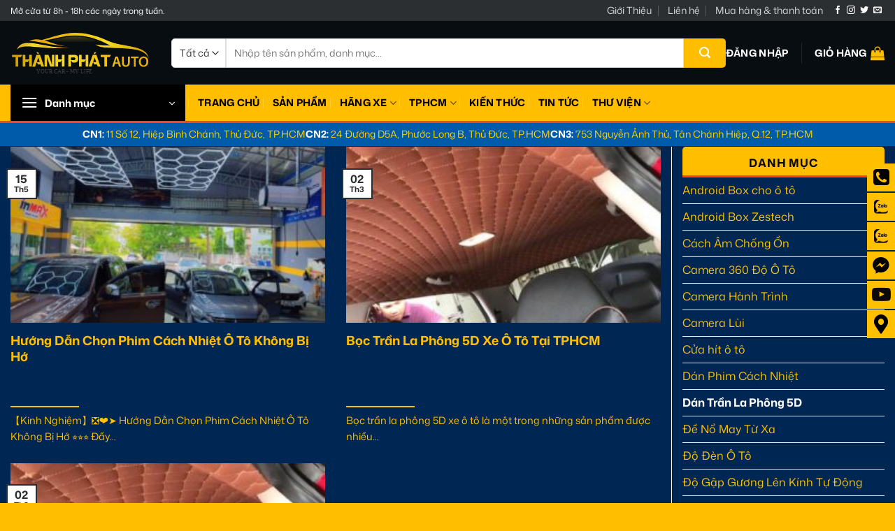

--- FILE ---
content_type: text/html; charset=UTF-8
request_url: https://thanhphatauto.vn/dan-tran-la-phong-5d/
body_size: 38124
content:
<!DOCTYPE html>
<html lang="vi" prefix="og: https://ogp.me/ns#" class="loading-site no-js">
<head>
	<meta charset="UTF-8" />
	<link rel="profile" href="http://gmpg.org/xfn/11" />
	<link rel="pingback" href="https://thanhphatauto.vn/xmlrpc.php" />

	<script>(function(html){html.className = html.className.replace(/\bno-js\b/,'js')})(document.documentElement);</script>
<meta name="viewport" content="width=device-width, initial-scale=1" />
<!-- Tối ưu hóa công cụ tìm kiếm bởi Rank Math - https://rankmath.com/ -->
<title>Dán Trần La Phông 5D - Thành Phát Auto - Trung Tâm Đồ Chơi Xe Hơi Số 1 HCM</title>
<meta name="robots" content="index, follow, max-snippet:-1, max-video-preview:-1, max-image-preview:large"/>
<link rel="canonical" href="https://thanhphatauto.vn/dan-tran-la-phong-5d/" />
<meta property="og:locale" content="vi_VN" />
<meta property="og:type" content="article" />
<meta property="og:title" content="Dán Trần La Phông 5D - Thành Phát Auto - Trung Tâm Đồ Chơi Xe Hơi Số 1 HCM" />
<meta property="og:url" content="https://thanhphatauto.vn/dan-tran-la-phong-5d/" />
<meta name="twitter:card" content="summary_large_image" />
<meta name="twitter:title" content="Dán Trần La Phông 5D - Thành Phát Auto - Trung Tâm Đồ Chơi Xe Hơi Số 1 HCM" />
<script type="application/ld+json" class="rank-math-schema">{"@context":"https://schema.org","@graph":[{"@type":"Organization","@id":"https://thanhphatauto.vn/#organization","name":"Th\u00e0nh Ph\u00e1t Auto - Trung T\u00e2m \u0110\u1ed3 Ch\u01a1i Xe H\u01a1i S\u1ed1 1 HCM","url":"https://thanhphatauto.vn"},{"@type":"WebSite","@id":"https://thanhphatauto.vn/#website","url":"https://thanhphatauto.vn","publisher":{"@id":"https://thanhphatauto.vn/#organization"},"inLanguage":"vi"},{"@type":"CollectionPage","@id":"https://thanhphatauto.vn/dan-tran-la-phong-5d/#webpage","url":"https://thanhphatauto.vn/dan-tran-la-phong-5d/","name":"D\u00e1n Tr\u1ea7n La Ph\u00f4ng 5D - Th\u00e0nh Ph\u00e1t Auto - Trung T\u00e2m \u0110\u1ed3 Ch\u01a1i Xe H\u01a1i S\u1ed1 1 HCM","isPartOf":{"@id":"https://thanhphatauto.vn/#website"},"inLanguage":"vi"}]}</script>
<!-- /Plugin SEO WordPress Rank Math -->

<link rel='prefetch' href='https://thanhphatauto.vn/wp-content/themes/flatsome/assets/js/flatsome.js?ver=e2eddd6c228105dac048' />
<link rel='prefetch' href='https://thanhphatauto.vn/wp-content/themes/flatsome/assets/js/chunk.slider.js?ver=3.20.4' />
<link rel='prefetch' href='https://thanhphatauto.vn/wp-content/themes/flatsome/assets/js/chunk.popups.js?ver=3.20.4' />
<link rel='prefetch' href='https://thanhphatauto.vn/wp-content/themes/flatsome/assets/js/chunk.tooltips.js?ver=3.20.4' />
<link rel='prefetch' href='https://thanhphatauto.vn/wp-content/themes/flatsome/assets/js/woocommerce.js?ver=1c9be63d628ff7c3ff4c' />
<link rel="alternate" type="application/rss+xml" title="Dòng thông tin Thành Phát Auto - Trung Tâm Đồ Chơi Xe Hơi Số 1 HCM &raquo;" href="https://thanhphatauto.vn/feed/" />
<link rel="alternate" type="application/rss+xml" title="Thành Phát Auto - Trung Tâm Đồ Chơi Xe Hơi Số 1 HCM &raquo; Dòng bình luận" href="https://thanhphatauto.vn/comments/feed/" />
<link rel="alternate" type="application/rss+xml" title="Dòng thông tin danh mục Thành Phát Auto - Trung Tâm Đồ Chơi Xe Hơi Số 1 HCM &raquo; Dán Trần La Phông 5D" href="https://thanhphatauto.vn/dan-tran-la-phong-5d/feed/" />
<style id='wp-img-auto-sizes-contain-inline-css' type='text/css'>
img:is([sizes=auto i],[sizes^="auto," i]){contain-intrinsic-size:3000px 1500px}
/*# sourceURL=wp-img-auto-sizes-contain-inline-css */
</style>
<link rel='stylesheet' id='contact-form-7-css' href='https://thanhphatauto.vn/wp-content/plugins/contact-form-7/includes/css/styles.css?ver=6.1.4' type='text/css' media='all' />
<style id='woocommerce-inline-inline-css' type='text/css'>
.woocommerce form .form-row .required { visibility: visible; }
/*# sourceURL=woocommerce-inline-inline-css */
</style>
<link rel='stylesheet' id='wpfm-fontawesome-css-css' href='https://thanhphatauto.vn/wp-content/plugins/wp-floating-menu-pro/css/fontawesome.css?ver=6.9' type='text/css' media='all' />
<link rel='stylesheet' id='wpfm-fa-brands-css-css' href='https://thanhphatauto.vn/wp-content/plugins/wp-floating-menu-pro/css/fa-brands.css?ver=6.9' type='text/css' media='all' />
<link rel='stylesheet' id='wpfm-fa-solid-css-css' href='https://thanhphatauto.vn/wp-content/plugins/wp-floating-menu-pro/css/fa-solid.css?ver=6.9' type='text/css' media='all' />
<link rel='stylesheet' id='wpfm-fa-regular-css-css' href='https://thanhphatauto.vn/wp-content/plugins/wp-floating-menu-pro/css/fa-regular.css?ver=6.9' type='text/css' media='all' />
<link rel='stylesheet' id='wpfm-fontawesome-min-css-css' href='https://thanhphatauto.vn/wp-content/plugins/wp-floating-menu-pro/css/font-awesome.min.css?ver=6.9' type='text/css' media='all' />
<link rel='stylesheet' id='wpfm-icon-picker-elegant-icons-css' href='https://thanhphatauto.vn/wp-content/plugins/wp-floating-menu-pro/css/elegant-icons.css?ver=6.9' type='text/css' media='all' />
<link rel='stylesheet' id='wpfm-frontend-genericons-css-css' href='https://thanhphatauto.vn/wp-content/plugins/wp-floating-menu-pro/css/genericons.css?ver=6.9' type='text/css' media='all' />
<link rel='stylesheet' id='wpfm-frontend-vesper-icons-css-css' href='https://thanhphatauto.vn/wp-content/plugins/wp-floating-menu-pro/css/vesper-icons.css?ver=6.9' type='text/css' media='all' />
<link rel='stylesheet' id='wpfm-frontend-css-css' href='https://thanhphatauto.vn/wp-content/plugins/wp-floating-menu-pro/css/front-end.css?ver=6.9' type='text/css' media='all' />
<link rel='stylesheet' id='dashicons-css' href='https://thanhphatauto.vn/wp-includes/css/dashicons.min.css?ver=6.9' type='text/css' media='all' />
<link rel='stylesheet' id='pwb-styles-frontend-css' href='https://thanhphatauto.vn/wp-content/plugins/perfect-woocommerce-brands/build/frontend/css/style.css?ver=3.6.8' type='text/css' media='all' />
<link rel='stylesheet' id='flatsome-main-css' href='https://thanhphatauto.vn/wp-content/themes/flatsome/assets/css/flatsome.css?ver=3.20.4' type='text/css' media='all' />
<style id='flatsome-main-inline-css' type='text/css'>
@font-face {
				font-family: "fl-icons";
				font-display: block;
				src: url(https://thanhphatauto.vn/wp-content/themes/flatsome/assets/css/icons/fl-icons.eot?v=3.20.4);
				src:
					url(https://thanhphatauto.vn/wp-content/themes/flatsome/assets/css/icons/fl-icons.eot#iefix?v=3.20.4) format("embedded-opentype"),
					url(https://thanhphatauto.vn/wp-content/themes/flatsome/assets/css/icons/fl-icons.woff2?v=3.20.4) format("woff2"),
					url(https://thanhphatauto.vn/wp-content/themes/flatsome/assets/css/icons/fl-icons.ttf?v=3.20.4) format("truetype"),
					url(https://thanhphatauto.vn/wp-content/themes/flatsome/assets/css/icons/fl-icons.woff?v=3.20.4) format("woff"),
					url(https://thanhphatauto.vn/wp-content/themes/flatsome/assets/css/icons/fl-icons.svg?v=3.20.4#fl-icons) format("svg");
			}
/*# sourceURL=flatsome-main-inline-css */
</style>
<link rel='stylesheet' id='flatsome-shop-css' href='https://thanhphatauto.vn/wp-content/themes/flatsome/assets/css/flatsome-shop.css?ver=3.20.4' type='text/css' media='all' />
<link rel='stylesheet' id='flatsome-style-css' href='https://thanhphatauto.vn/wp-content/themes/web2s-vn/style.css?ver=3.13.1' type='text/css' media='all' />
<link rel='stylesheet' id='wpfm-google-fonts-css' href='//fonts.googleapis.com/css?family=Roboto%3A100italic%2C100%2C300italic%2C300%2C400italic%2C400%2C500italic%2C500%2C700italic%2C700%2C900italic%2C900&#038;ver=6.9' type='text/css' media='all' />
<script type="text/javascript" src="https://thanhphatauto.vn/wp-includes/js/jquery/jquery.min.js?ver=3.7.1" id="jquery-core-js"></script>
<script type="text/javascript" src="https://thanhphatauto.vn/wp-content/plugins/woocommerce/assets/js/jquery-blockui/jquery.blockUI.min.js?ver=2.7.0-wc.10.4.3" id="wc-jquery-blockui-js" data-wp-strategy="defer"></script>
<script type="text/javascript" id="wc-add-to-cart-js-extra">
/* <![CDATA[ */
var wc_add_to_cart_params = {"ajax_url":"/wp-admin/admin-ajax.php","wc_ajax_url":"/?wc-ajax=%%endpoint%%","i18n_view_cart":"Xem gi\u1ecf h\u00e0ng","cart_url":"https://thanhphatauto.vn/gio-hang/","is_cart":"","cart_redirect_after_add":"no"};
//# sourceURL=wc-add-to-cart-js-extra
/* ]]> */
</script>
<script type="text/javascript" src="https://thanhphatauto.vn/wp-content/plugins/woocommerce/assets/js/frontend/add-to-cart.min.js?ver=10.4.3" id="wc-add-to-cart-js" defer="defer" data-wp-strategy="defer"></script>
<script type="text/javascript" src="https://thanhphatauto.vn/wp-content/plugins/woocommerce/assets/js/js-cookie/js.cookie.min.js?ver=2.1.4-wc.10.4.3" id="wc-js-cookie-js" data-wp-strategy="defer"></script>
<script type="text/javascript" src="https://thanhphatauto.vn/wp-content/plugins/wp-floating-menu-pro/js/frontend.js?ver=2.1.3" id="wpfm-frontend-js-js"></script>
<link rel="https://api.w.org/" href="https://thanhphatauto.vn/wp-json/" /><link rel="alternate" title="JSON" type="application/json" href="https://thanhphatauto.vn/wp-json/wp/v2/categories/685" /><link rel="EditURI" type="application/rsd+xml" title="RSD" href="https://thanhphatauto.vn/xmlrpc.php?rsd" />
<meta name="generator" content="WordPress 6.9" />
<!-- Google Tag Manager -->
<script>(function(w,d,s,l,i){w[l]=w[l]||[];w[l].push({'gtm.start':
new Date().getTime(),event:'gtm.js'});var f=d.getElementsByTagName(s)[0],
j=d.createElement(s),dl=l!='dataLayer'?'&l='+l:'';j.async=true;j.src=
'https://www.googletagmanager.com/gtm.js?id='+i+dl;f.parentNode.insertBefore(j,f);
})(window,document,'script','dataLayer','GTM-KCSMSVXR');</script>
<!-- End Google Tag Manager -->
<!-- Google tag (gtag.js) -->
<script async src="https://www.googletagmanager.com/gtag/js?id=G-YR7S82MJNY"></script>
<script>
  window.dataLayer = window.dataLayer || [];
  function gtag(){dataLayer.push(arguments);}
  gtag('js', new Date());

  gtag('config', 'G-YR7S82MJNY');
</script>
<!-- Google tag (gtag.js) -->
<script async src="https://www.googletagmanager.com/gtag/js?id=AW-17610063726">
</script>
<script>
  window.dataLayer = window.dataLayer || [];
  function gtag(){dataLayer.push(arguments);}
  gtag('js', new Date());

  gtag('config', 'AW-17610063726');
</script>	<noscript><style>.woocommerce-product-gallery{ opacity: 1 !important; }</style></noscript>
	<link rel="icon" href="https://thanhphatauto.vn/wp-content/uploads/2025/03/cropped-Logo_ThanhPhat-32x32.jpg" sizes="32x32" />
<link rel="icon" href="https://thanhphatauto.vn/wp-content/uploads/2025/03/cropped-Logo_ThanhPhat-192x192.jpg" sizes="192x192" />
<link rel="apple-touch-icon" href="https://thanhphatauto.vn/wp-content/uploads/2025/03/cropped-Logo_ThanhPhat-180x180.jpg" />
<meta name="msapplication-TileImage" content="https://thanhphatauto.vn/wp-content/uploads/2025/03/cropped-Logo_ThanhPhat-270x270.jpg" />
<style id="custom-css" type="text/css">:root {--primary-color: #2c2f32;--fs-color-primary: #2c2f32;--fs-color-secondary: #ffbe00;--fs-color-success: #627D47;--fs-color-alert: #b20000;--fs-color-base: #fefafa;--fs-experimental-link-color: #fcc407;--fs-experimental-link-color-hover: #ff4612;}.tooltipster-base {--tooltip-color: #000000;--tooltip-bg-color: #000;}.off-canvas-right .mfp-content, .off-canvas-left .mfp-content {--drawer-width: 300px;}.off-canvas .mfp-content.off-canvas-cart {--drawer-width: 360px;}.container-width, .full-width .ubermenu-nav, .container, .row{max-width: 1290px}.row.row-collapse{max-width: 1260px}.row.row-small{max-width: 1282.5px}.row.row-large{max-width: 1320px}.header-main{height: 91px}#logo img{max-height: 91px}#logo{width:200px;}.header-bottom{min-height: 55px}.header-top{min-height: 30px}.transparent .header-main{height: 30px}.transparent #logo img{max-height: 30px}.has-transparent + .page-title:first-of-type,.has-transparent + #main > .page-title,.has-transparent + #main > div > .page-title,.has-transparent + #main .page-header-wrapper:first-of-type .page-title{padding-top: 110px;}.header.show-on-scroll,.stuck .header-main{height:55px!important}.stuck #logo img{max-height: 55px!important}.search-form{ width: 100%;}.header-bg-color {background-color: rgba(10,10,10,0.88)}.header-bottom {background-color: #ffbe00}.top-bar-nav > li > a{line-height: 16px }.header-main .nav > li > a{line-height: 16px }.stuck .header-main .nav > li > a{line-height: 20px }.header-bottom-nav > li > a{line-height: 16px }@media (max-width: 549px) {.header-main{height: 70px}#logo img{max-height: 70px}}.main-menu-overlay{background-color: rgba(22,22,22,0.88)}.nav-dropdown{border-radius:3px}.nav-dropdown{font-size:100%}h1,h2,h3,h4,h5,h6,.heading-font{color: #ffbe00;}body{font-size: 100%;}@media screen and (max-width: 549px){body{font-size: 100%;}}body{font-family: "Mona Sans", sans-serif;}body {font-weight: 400;font-style: ;}.nav > li > a {font-family: "Mona Sans", sans-serif;}.mobile-sidebar-levels-2 .nav > li > ul > li > a {font-family: "Mona Sans", sans-serif;}.nav > li > a,.mobile-sidebar-levels-2 .nav > li > ul > li > a {font-weight: 700;font-style: normal;}h1,h2,h3,h4,h5,h6,.heading-font, .off-canvas-center .nav-sidebar.nav-vertical > li > a{font-family: "Mona Sans", sans-serif;}h1,h2,h3,h4,h5,h6,.heading-font,.banner h1,.banner h2 {font-weight: 700;font-style: normal;}.alt-font{font-family: "Dancing Script", sans-serif;}.alt-font {font-weight: 400!important;font-style: !important;}.breadcrumbs{text-transform: none;}.header:not(.transparent) .top-bar-nav > li > a {color: rgba(255,255,255,0.8);}.header:not(.transparent) .header-bottom-nav.nav > li > a{color: #000000;}.header:not(.transparent) .header-bottom-nav.nav > li > a:hover,.header:not(.transparent) .header-bottom-nav.nav > li.active > a,.header:not(.transparent) .header-bottom-nav.nav > li.current > a,.header:not(.transparent) .header-bottom-nav.nav > li > a.active,.header:not(.transparent) .header-bottom-nav.nav > li > a.current{color: #ff4612;}.header-bottom-nav.nav-line-bottom > li > a:before,.header-bottom-nav.nav-line-grow > li > a:before,.header-bottom-nav.nav-line > li > a:before,.header-bottom-nav.nav-box > li > a:hover,.header-bottom-nav.nav-box > li.active > a,.header-bottom-nav.nav-pills > li > a:hover,.header-bottom-nav.nav-pills > li.active > a{color:#FFF!important;background-color: #ff4612;}.widget:where(:not(.widget_shopping_cart)) a{color: #fcc407;}.widget:where(:not(.widget_shopping_cart)) a:hover{color: #ff4612;}.widget .tagcloud a:hover{border-color: #ff4612; background-color: #ff4612;}.shop-page-title.featured-title .title-overlay{background-color: rgba(0,0,0,0.3);}.has-equal-box-heights .box-image {padding-top: 100%;}@media screen and (min-width: 550px){.products .box-vertical .box-image{min-width: 300px!important;width: 300px!important;}}.absolute-footer, html{background-color: #ffbe00}.header-vertical-menu__opener{height: 52px}.header-vertical-menu__opener{color: #ffffff}.header-vertical-menu__opener{background-color: #000000}.nav-vertical-fly-out > li + li {border-top-width: 1px; border-top-style: solid;}/* Custom CSS *//* Đảm bảo video nhúng YouTube luôn giữ tỷ lệ 16:9 và không méo */.wp-block-embed-youtube iframe, .wp-block-embed iframe, iframe[src*="youtube.com"], iframe[src*="youtu.be"] {width: 100% !important;height: auto !important;aspect-ratio: 16/9 !important;object-fit: cover !important;max-width: 100% !important;}/* Nếu video nằm trong container bị ảnh hưởng */.wp-block-embed-youtube, .wp-block-embed {width: 100% !important;max-width: 100% !important;}.header-bottom {border-bottom: 3px solid #ff4612;}/* Custom CSS Mobile */@media (max-width: 549px){.giuseart-nav {width: 50px;line-height: 50px;position: fixed;bottom: 20%;left: 0;z-index: 999;padding: 0px;display:none;}#logo {width: 120px;}}.label-new.menu-item > a:after{content:"Mới";}.label-hot.menu-item > a:after{content:"Nổi bật";}.label-sale.menu-item > a:after{content:"Giảm giá";}.label-popular.menu-item > a:after{content:"Phổ biến";}</style>		<style type="text/css" id="wp-custom-css">
			span.amount {
  color:#fff;
  font-weight:700;
  white-space:nowrap;
}

.breadcrumbs a {
  color:hsl(0deg 0% 100% / 70%);
  font-weight:400;
}

@media screen and (min-width:850px) {
  .row-large>.col,
  .row-large>.flickity-viewport>.flickity-slider>.col {
    margin-bottom:0;
    padding:0 15px 15px;
  }
}

span.widget-title {
  font-size:1.5em;
  font-weight:600;
}

.is-divider {
  background-color:rgb(255 192 0);
  display:block;
  height:6px;
  margin:1em 0;
  max-width:98px;
  width:100%;
}

.box-text p {
  margin-bottom:0.1em;
  margin-top:0.1em;
  color:#FFC000;
}

.box-text a:not(.button),
.box-text h1,
.box-text h2,
.box-text h3,
.box-text h4,
.box-text h5,
.box-text h6 {
  line-height:1.3;
  margin-bottom:0.1em;
  margin-top:0.1em;
  font-size:18px;
}

.breadcrumbs {
  color:#fff;
  font-weight:700;
  letter-spacing:0;

}
.rank-math-breadcrumb {
	padding: 15px

}
.form-nhan-tin input[type='email'] {
  height:48px;
  border:none;
  border-bottom:2px solid #e8e8e8;
  font-style:italic;
  font-size:16px;
  border-radius:46px;
  margin-bottom:0;
}

.dang-ky-section .wpcf7 .wpcf7-form-control-wrap {
  display:inline-block !important;
  width:85%;
}

.form-nhan-tin input[type='submit'] {
  display:inline-block;
  margin-bottom:0;
  padding:0 20px;
  margin-right:0;
  border-radius:3%;
}

.form-nhan-tin input[type='submit']:hover {
  background-color:#FE0000;
}

.form-nhan-tin .cot1 {
  width:80%;
  float:left;
  padding-top:14px;
  padding-left:0;
  color:white;
  font-size:20px;
  display:inline-block;
}

.form-nhan-tin .cot2 {
  padding-top:14px;
  padding-left:0;
  display:inline-block;
  width:20%;
  float:left;
  font-size:20px;
  color:white;
  text-transform:uppercase;
}

.wpfm-template-1 .wpfm-position-right ul li .wpfm-icon-block,
.wpfm-template-1 .wpfm-position-top-right ul li .wpfm-icon-block,
.wpfm-template-1 .wpfm-position-bottom-right ul li .wpfm-icon-block {
  left:-10px;
}

.wpfm-template-1 ul li .wpfm-icon-block {
  position:absolute;
  top:0;
  width:50px;
  line-height:40px;
  background:#ff6e01;
  display:block;
  text-align:center;
  z-index:2;
  transition:all 0s ease-in-out;
  -webkit-transition:all 0s ease-in-out;
  -moz-transition:all 0s ease-in-out;
  -o-transition:all 0s ease-in-out;
  -ms-transition:all 0s ease-in-out;
  color:#fff;
  display:block;
  height:50px;
  backface-visibility:hidden;
}

.wpfm-1494.wpfm-template-1 .wpfm-menu-nav ul li a img,
.wpfm-1494.wpfm-template-2 .wpfm-menu-nav ul li a span img.wpfm-image-icon,
.wpfm-1494.wpfm-template-3 .wpfm-menu-nav ul li a span img.wpfm-image-icon,
.wpfm-1494.wpfm-template-4 .wpfm-menu-nav ul li a span img.wpfm-image-icon,
.wpfm-1494.wpfm-template-5 .wpfm-menu-nav ul li a span.wpfm-icon-block img.wpfm-image-icon,
.wpfm-1494.wpfm-template-6 .wpfm-icon-block img,
.wpfm-1494.wpfm-template-8 .wpfm-menu-nav a .wpfm-icon-block img,
.wpfm-1494.wpfm-template-9 .wpfm-menu-nav a .wpfm-icon-block img,
.wpfm-1494.wpfm-template-10 .wpfm-tooltip .wpfm-icon-block img,
.wpfm-1494.wpfm-template-11 .wpfm-tooltip .wpfm-icon-block img {
  width:40px !important;
}

.wpfm-icon-block img {
  padding:10px;
  display:block;
}

.wpfm-template-1 ul li .wpfm-icon-block i {
  line-height:40px;
  width:100%;
  font-size:20px;
  padding-top:5px;
}

@media screen and (max-width:849px) {
  .col {
    padding-bottom:0;
  }
}

button.btn.btn-primary.tim-xe {
  text-transform:inherit;
  background-color:#FFC000;
  color:black;
}

.badge-inner {
  color:#000;
}

.button.primary:not(.is-outline),
input[type='submit'].primary,
input[type='submit'].primary,
input[type='reset'].button,
input[type='button'].primary,
.badge-inner {
  background-color:#ffc000;
  color:#000;
}

.col,
.columns,
.gallery-item {
  margin:0;
  padding:0 15px 5px;
  position:relative;
  width:100%;
}

button.btn.btn-primary.tim-xe {
  text-transform:inherit;
  background-color:#FFC000;
  color:black;
  width:100%;
}

@media screen and (min-width:850px) {
  .large-2 {
    flex-basis:20%;
    max-width:20%;
  }
}

.lightbox-content {
  background-color:#000;
  box-shadow:3px 3px 20px 0 rgba(0,0,0,.15);
  margin:0 auto;
  max-width:875px;
  position:relative;
  border-radius:3%;
}

.mfp-image-holder {
  padding:24px 2.66%;
}

@media screen and (max-width:850px) {
  nav#wpfm-floating-menu-nav {
    z-index:999997;
    top:80%;
  }
}

.giuseart-nav {
  width:150px;
  line-height:50px;
  position:fixed;
  bottom:10%;
  left:0;
  z-index:999;
  padding:0;
  display;
}
.nav-dropdown {
	color: #000;}
.nav-column li.active>a, .nav-column li>a:hover, .nav-dropdown li.active>a, .nav-dropdown>li>a:hover, .nav-vertical-fly-out>li>a:hover, .nav>li.active>a, .nav>li.current>a, .nav>li>a.active, .nav>li>a.current, .nav>li>a:hover {
    color: hsl(13.16deg 100% 53.53%);
}
.nav-column>li>a, .nav-dropdown>li>a, .nav-vertical-fly-out>li>a, .nav>li>a {
    color: #000;
    transition: all .2s;
}
#main, #wrapper{
    background-color: rgb(0, 38, 83);
	position: relative;}

.header-search-form-wrapper select {
    border-top-right-radius: 0px;
    border-bottom-right-radius: 0px;
	    border-top-left-radius: 5px;
    border-bottom-left-radius: 5px;
}
.header-search-form-wrapper input, .header-search-form-wrapper select {
    font-size: 14px;
    height: 42px;
    box-shadow: none;
    margin-left: 5px;
}
.header-search-form-wrapper button {
    height: 42px;
    width: 60px;
    border-top-right-radius: 5px;
    border-bottom-right-radius: 5px;
}
.header:not(.transparent) .header-nav-main.nav>li>a {
    color: #fff;
}
.icon-shopping-bag:before {
    color: #ffbe00;
}
a {
    color: #fcc407;
}
.box-blog-post .box-image, .product-small .box-image {
border: 5px solid #ffbe00;
	border-radius: 15px;}
.nav-pagination>li>.current, .nav-pagination>li>a:hover, .nav-pagination>li>span:hover {
    background-color: #ffbe00;
    border-color: #ffbe00;
    color: #fff;
}
a:hover {
    color: #ff4612;
}
.nav-tabs+.tab-panels {
    background-color: rgb(0, 38, 83);
    border: 1px solid #ddd;
    padding: 15px;
}
.product-tab img {
	max-height: 276px;
}
.dark .nav-vertical-fly-out>li>a:hover, .dark .nav>li.active>a, .dark .nav>li>a.active, .dark .nav>li>a:hover, .nav-dark .nav>li.active>a, .nav-dark .nav>li.current>a, .nav-dark .nav>li>a.active, .nav-dark .nav>li>a:hover, .nav-dark a.plain:hover, .nav-dropdown.dark .nav-column>li>a:hover, .nav-dropdown.dark>li>a:hover {
    color: #000;
}
.nav-tabs>li.active>a {
    background-color: #ffbe00;
}
.nav-tabs>li>a {
    background-color: rgba(0, 0, 0, .04);
    border-left: 1px solid #ffbe00;
    border-right: 1px solid #ffbe00;
    border-top: 2px solid #ffbe00;
    padding-left: 15px;
    padding-right: 15px;
}
.section-title-normal span {
    padding: 10px 20px 10px 20px;
    margin-right: 15px;
    border-radius: 5px 5px 0px 0px;
    font-weight: bold;
    background-color: #ffbe00;
}
.dark .heading-font, .dark a.lead, .dark h1, .dark h2, .dark h3, .dark h4, .dark h5, .dark h6, .dark label, .hover-dark:hover a, .hover-dark:hover h1, .hover-dark:hover h2, .hover-dark:hover h3, .hover-dark:hover h4, .hover-dark:hover h5, .hover-dark:hover h6, .hover-dark:hover p {
    color: #000;
}
.section-title-container {
    margin-bottom: 0;
}
.product-tab .tab {
	background-color: #ffbe00;
}
.dark .nav>li>a:hover {
	color: #ff4612
}
.dark .nav>li>a {
	color: #000
}
.dark .nav>li.active>a {
	color: #ff4612
}
.nav-tabs>li.active>a {
    border-top: 2px solid #ff4612;
}
.dark a {
    color: #ffbe00;
}
.widget .current-cat>a {
    color: #fff;
}
.widget-title {
    background-color: #ffbe00 !important;
    border-bottom: 3px solid #ff4612;
	display: block;
	width: 100%
}
span.widget-title {
    color: #0a0a0a !important;
    text-align: center;
    padding-top: 15px !important;
    font-weight: 700;
    text-transform: uppercase;
    border-radius: 5px 5px 0 0;
	  padding-bottom: 10px;
	font-size: 16px;
}
.widget .is-divider {
	display: none;}
@media screen and (max-width: 849px) {
    .medium-logo-left .flex-right {
        flex: 0;
        order: 3;
    }
}
.nav-dark .nav>li>a {
	color: #000;
	font-size: 14px
}
.nav-dark .nav>li>a:hover {
	color: #ff4612;
}
.csstai .box-image {
  aspect-ratio: 1 / 1; /* Đảm bảo hình vuông */
  overflow: hidden;
	  display: flex;
  align-items: center;
  justify-content: center;
	    background-color: #fff;
}
.csstai .box-image img {
     bottom: 0;
    font-family: "object-fit: cover;";
    height: 100%;
    left: 0;
    -o-object-fit: cover;
    object-fit: cover;
    -o-object-position: 50% 50%;
    object-position: 50% 50%;
    position: absolute;
    right: 0;
    top: 0;
    width: 100%;
}
.blog-wrapper { padding-top:0;}
.post-sidebar {border-left: 1px solid}
.nav>li>a {
	color: #fff;
font-size: 14px }
@media screen and (min-width: 850px) {
    .col-border+.col, .col-divided+.col {
        padding-left: 15px;
    }
}
.dark h4 {
	color: #fff
}
.dark .nav>li>a {
    color: #fff;
}
.taxonomy-description {
	text-align: left;
}
.taxonomy-description ul, .taxonomy-description ol {
	margin-left: 20px;
}
---
.product-box {
    border: 2px solid #FFD700; /* Màu vàng */
    border-radius: 10px;
    padding: 10px;
    box-sizing: border-box;
    min-height: 400px; /* Đảm bảo chiều cao bằng nhau */
    display: flex;
    flex-direction: column;
    justify-content: space-between;
}

.box-text a:not(.button), .box-text h1, .box-text h2, .box-text h3, .box-text h4, .box-text h5, .box-text h6 {
  overflow: hidden;
  text-overflow: ellipsis;
  display: -webkit-box;
  -webkit-box-orient: vertical;
  -webkit-line-clamp:3;
  height: 100px;
}
.product-small.box {
background: #fff1;
    position: relative;
    box-shadow: rgb(60 64 67 / 10%) 0px 1px 2px 0px, rgb(60 64 67 / 15%) 0px 2px 6px 2px;
    border-radius: 5px;
    overflow: hidden;
	padding-bottom: 10px;
}


/* Đậm chữ trong bảng thông số */
table, table td, table th {
  font-weight: 500 !important;
  color: #ffffff !important; /* trắng dễ đọc hơn trên nền xanh */
  font-size: 15px; /* tùy chọn, có thể điều chỉnh kích cỡ nếu cần */
}

/* Giữ đường kẻ bảng mảnh, không quá nổi */
table, table td, table th {
  border: 1px solid rgba(255, 255, 255, 0.2); /* line mờ, giữ tinh tế */
}



/* GỠ khung ở các bài viết TIN TỨC */
.blog .has-post-thumbnail a,
.archive .has-post-thumbnail a,
.blog .box,
.archive .box,
.blog .box-image,
.archive .box-image {
  border: none !important;
  border-radius: 0 !important;
	
/* Ẩn toàn bộ block showinfo trong danh sách sản phẩm */
.showinfo {
  display: none !important;
}


	
	
		</style>
		<style id="kirki-inline-styles">/* vietnamese */
@font-face {
  font-family: 'Mona Sans';
  font-style: normal;
  font-weight: 400;
  font-stretch: 100%;
  font-display: swap;
  src: url(https://thanhphatauto.vn/wp-content/fonts/mona-sans/o-0bIpQmx24alC5A4PNB6Ryti20_6n1iPHjc5aHdu2ui.woff2) format('woff2');
  unicode-range: U+0102-0103, U+0110-0111, U+0128-0129, U+0168-0169, U+01A0-01A1, U+01AF-01B0, U+0300-0301, U+0303-0304, U+0308-0309, U+0323, U+0329, U+1EA0-1EF9, U+20AB;
}
/* latin-ext */
@font-face {
  font-family: 'Mona Sans';
  font-style: normal;
  font-weight: 400;
  font-stretch: 100%;
  font-display: swap;
  src: url(https://thanhphatauto.vn/wp-content/fonts/mona-sans/o-0bIpQmx24alC5A4PNB6Ryti20_6n1iPHjc5aDdu2ui.woff2) format('woff2');
  unicode-range: U+0100-02BA, U+02BD-02C5, U+02C7-02CC, U+02CE-02D7, U+02DD-02FF, U+0304, U+0308, U+0329, U+1D00-1DBF, U+1E00-1E9F, U+1EF2-1EFF, U+2020, U+20A0-20AB, U+20AD-20C0, U+2113, U+2C60-2C7F, U+A720-A7FF;
}
/* latin */
@font-face {
  font-family: 'Mona Sans';
  font-style: normal;
  font-weight: 400;
  font-stretch: 100%;
  font-display: swap;
  src: url(https://thanhphatauto.vn/wp-content/fonts/mona-sans/o-0bIpQmx24alC5A4PNB6Ryti20_6n1iPHjc5a7duw.woff2) format('woff2');
  unicode-range: U+0000-00FF, U+0131, U+0152-0153, U+02BB-02BC, U+02C6, U+02DA, U+02DC, U+0304, U+0308, U+0329, U+2000-206F, U+20AC, U+2122, U+2191, U+2193, U+2212, U+2215, U+FEFF, U+FFFD;
}
/* vietnamese */
@font-face {
  font-family: 'Mona Sans';
  font-style: normal;
  font-weight: 700;
  font-stretch: 100%;
  font-display: swap;
  src: url(https://thanhphatauto.vn/wp-content/fonts/mona-sans/o-0bIpQmx24alC5A4PNB6Ryti20_6n1iPHjc5aHdu2ui.woff2) format('woff2');
  unicode-range: U+0102-0103, U+0110-0111, U+0128-0129, U+0168-0169, U+01A0-01A1, U+01AF-01B0, U+0300-0301, U+0303-0304, U+0308-0309, U+0323, U+0329, U+1EA0-1EF9, U+20AB;
}
/* latin-ext */
@font-face {
  font-family: 'Mona Sans';
  font-style: normal;
  font-weight: 700;
  font-stretch: 100%;
  font-display: swap;
  src: url(https://thanhphatauto.vn/wp-content/fonts/mona-sans/o-0bIpQmx24alC5A4PNB6Ryti20_6n1iPHjc5aDdu2ui.woff2) format('woff2');
  unicode-range: U+0100-02BA, U+02BD-02C5, U+02C7-02CC, U+02CE-02D7, U+02DD-02FF, U+0304, U+0308, U+0329, U+1D00-1DBF, U+1E00-1E9F, U+1EF2-1EFF, U+2020, U+20A0-20AB, U+20AD-20C0, U+2113, U+2C60-2C7F, U+A720-A7FF;
}
/* latin */
@font-face {
  font-family: 'Mona Sans';
  font-style: normal;
  font-weight: 700;
  font-stretch: 100%;
  font-display: swap;
  src: url(https://thanhphatauto.vn/wp-content/fonts/mona-sans/o-0bIpQmx24alC5A4PNB6Ryti20_6n1iPHjc5a7duw.woff2) format('woff2');
  unicode-range: U+0000-00FF, U+0131, U+0152-0153, U+02BB-02BC, U+02C6, U+02DA, U+02DC, U+0304, U+0308, U+0329, U+2000-206F, U+20AC, U+2122, U+2191, U+2193, U+2212, U+2215, U+FEFF, U+FFFD;
}/* vietnamese */
@font-face {
  font-family: 'Dancing Script';
  font-style: normal;
  font-weight: 400;
  font-display: swap;
  src: url(https://thanhphatauto.vn/wp-content/fonts/dancing-script/If2cXTr6YS-zF4S-kcSWSVi_sxjsohD9F50Ruu7BMSo3Rep8ltA.woff2) format('woff2');
  unicode-range: U+0102-0103, U+0110-0111, U+0128-0129, U+0168-0169, U+01A0-01A1, U+01AF-01B0, U+0300-0301, U+0303-0304, U+0308-0309, U+0323, U+0329, U+1EA0-1EF9, U+20AB;
}
/* latin-ext */
@font-face {
  font-family: 'Dancing Script';
  font-style: normal;
  font-weight: 400;
  font-display: swap;
  src: url(https://thanhphatauto.vn/wp-content/fonts/dancing-script/If2cXTr6YS-zF4S-kcSWSVi_sxjsohD9F50Ruu7BMSo3ROp8ltA.woff2) format('woff2');
  unicode-range: U+0100-02BA, U+02BD-02C5, U+02C7-02CC, U+02CE-02D7, U+02DD-02FF, U+0304, U+0308, U+0329, U+1D00-1DBF, U+1E00-1E9F, U+1EF2-1EFF, U+2020, U+20A0-20AB, U+20AD-20C0, U+2113, U+2C60-2C7F, U+A720-A7FF;
}
/* latin */
@font-face {
  font-family: 'Dancing Script';
  font-style: normal;
  font-weight: 400;
  font-display: swap;
  src: url(https://thanhphatauto.vn/wp-content/fonts/dancing-script/If2cXTr6YS-zF4S-kcSWSVi_sxjsohD9F50Ruu7BMSo3Sup8.woff2) format('woff2');
  unicode-range: U+0000-00FF, U+0131, U+0152-0153, U+02BB-02BC, U+02C6, U+02DA, U+02DC, U+0304, U+0308, U+0329, U+2000-206F, U+20AC, U+2122, U+2191, U+2193, U+2212, U+2215, U+FEFF, U+FFFD;
}</style><link rel='stylesheet' id='wc-blocks-style-css' href='https://thanhphatauto.vn/wp-content/plugins/woocommerce/assets/client/blocks/wc-blocks.css?ver=wc-10.4.3' type='text/css' media='all' />
<style id='global-styles-inline-css' type='text/css'>
:root{--wp--preset--aspect-ratio--square: 1;--wp--preset--aspect-ratio--4-3: 4/3;--wp--preset--aspect-ratio--3-4: 3/4;--wp--preset--aspect-ratio--3-2: 3/2;--wp--preset--aspect-ratio--2-3: 2/3;--wp--preset--aspect-ratio--16-9: 16/9;--wp--preset--aspect-ratio--9-16: 9/16;--wp--preset--color--black: #000000;--wp--preset--color--cyan-bluish-gray: #abb8c3;--wp--preset--color--white: #ffffff;--wp--preset--color--pale-pink: #f78da7;--wp--preset--color--vivid-red: #cf2e2e;--wp--preset--color--luminous-vivid-orange: #ff6900;--wp--preset--color--luminous-vivid-amber: #fcb900;--wp--preset--color--light-green-cyan: #7bdcb5;--wp--preset--color--vivid-green-cyan: #00d084;--wp--preset--color--pale-cyan-blue: #8ed1fc;--wp--preset--color--vivid-cyan-blue: #0693e3;--wp--preset--color--vivid-purple: #9b51e0;--wp--preset--color--primary: #2c2f32;--wp--preset--color--secondary: #ffbe00;--wp--preset--color--success: #627D47;--wp--preset--color--alert: #b20000;--wp--preset--gradient--vivid-cyan-blue-to-vivid-purple: linear-gradient(135deg,rgb(6,147,227) 0%,rgb(155,81,224) 100%);--wp--preset--gradient--light-green-cyan-to-vivid-green-cyan: linear-gradient(135deg,rgb(122,220,180) 0%,rgb(0,208,130) 100%);--wp--preset--gradient--luminous-vivid-amber-to-luminous-vivid-orange: linear-gradient(135deg,rgb(252,185,0) 0%,rgb(255,105,0) 100%);--wp--preset--gradient--luminous-vivid-orange-to-vivid-red: linear-gradient(135deg,rgb(255,105,0) 0%,rgb(207,46,46) 100%);--wp--preset--gradient--very-light-gray-to-cyan-bluish-gray: linear-gradient(135deg,rgb(238,238,238) 0%,rgb(169,184,195) 100%);--wp--preset--gradient--cool-to-warm-spectrum: linear-gradient(135deg,rgb(74,234,220) 0%,rgb(151,120,209) 20%,rgb(207,42,186) 40%,rgb(238,44,130) 60%,rgb(251,105,98) 80%,rgb(254,248,76) 100%);--wp--preset--gradient--blush-light-purple: linear-gradient(135deg,rgb(255,206,236) 0%,rgb(152,150,240) 100%);--wp--preset--gradient--blush-bordeaux: linear-gradient(135deg,rgb(254,205,165) 0%,rgb(254,45,45) 50%,rgb(107,0,62) 100%);--wp--preset--gradient--luminous-dusk: linear-gradient(135deg,rgb(255,203,112) 0%,rgb(199,81,192) 50%,rgb(65,88,208) 100%);--wp--preset--gradient--pale-ocean: linear-gradient(135deg,rgb(255,245,203) 0%,rgb(182,227,212) 50%,rgb(51,167,181) 100%);--wp--preset--gradient--electric-grass: linear-gradient(135deg,rgb(202,248,128) 0%,rgb(113,206,126) 100%);--wp--preset--gradient--midnight: linear-gradient(135deg,rgb(2,3,129) 0%,rgb(40,116,252) 100%);--wp--preset--font-size--small: 13px;--wp--preset--font-size--medium: 20px;--wp--preset--font-size--large: 36px;--wp--preset--font-size--x-large: 42px;--wp--preset--spacing--20: 0.44rem;--wp--preset--spacing--30: 0.67rem;--wp--preset--spacing--40: 1rem;--wp--preset--spacing--50: 1.5rem;--wp--preset--spacing--60: 2.25rem;--wp--preset--spacing--70: 3.38rem;--wp--preset--spacing--80: 5.06rem;--wp--preset--shadow--natural: 6px 6px 9px rgba(0, 0, 0, 0.2);--wp--preset--shadow--deep: 12px 12px 50px rgba(0, 0, 0, 0.4);--wp--preset--shadow--sharp: 6px 6px 0px rgba(0, 0, 0, 0.2);--wp--preset--shadow--outlined: 6px 6px 0px -3px rgb(255, 255, 255), 6px 6px rgb(0, 0, 0);--wp--preset--shadow--crisp: 6px 6px 0px rgb(0, 0, 0);}:where(body) { margin: 0; }.wp-site-blocks > .alignleft { float: left; margin-right: 2em; }.wp-site-blocks > .alignright { float: right; margin-left: 2em; }.wp-site-blocks > .aligncenter { justify-content: center; margin-left: auto; margin-right: auto; }:where(.is-layout-flex){gap: 0.5em;}:where(.is-layout-grid){gap: 0.5em;}.is-layout-flow > .alignleft{float: left;margin-inline-start: 0;margin-inline-end: 2em;}.is-layout-flow > .alignright{float: right;margin-inline-start: 2em;margin-inline-end: 0;}.is-layout-flow > .aligncenter{margin-left: auto !important;margin-right: auto !important;}.is-layout-constrained > .alignleft{float: left;margin-inline-start: 0;margin-inline-end: 2em;}.is-layout-constrained > .alignright{float: right;margin-inline-start: 2em;margin-inline-end: 0;}.is-layout-constrained > .aligncenter{margin-left: auto !important;margin-right: auto !important;}.is-layout-constrained > :where(:not(.alignleft):not(.alignright):not(.alignfull)){margin-left: auto !important;margin-right: auto !important;}body .is-layout-flex{display: flex;}.is-layout-flex{flex-wrap: wrap;align-items: center;}.is-layout-flex > :is(*, div){margin: 0;}body .is-layout-grid{display: grid;}.is-layout-grid > :is(*, div){margin: 0;}body{padding-top: 0px;padding-right: 0px;padding-bottom: 0px;padding-left: 0px;}a:where(:not(.wp-element-button)){text-decoration: none;}:root :where(.wp-element-button, .wp-block-button__link){background-color: #32373c;border-width: 0;color: #fff;font-family: inherit;font-size: inherit;font-style: inherit;font-weight: inherit;letter-spacing: inherit;line-height: inherit;padding-top: calc(0.667em + 2px);padding-right: calc(1.333em + 2px);padding-bottom: calc(0.667em + 2px);padding-left: calc(1.333em + 2px);text-decoration: none;text-transform: inherit;}.has-black-color{color: var(--wp--preset--color--black) !important;}.has-cyan-bluish-gray-color{color: var(--wp--preset--color--cyan-bluish-gray) !important;}.has-white-color{color: var(--wp--preset--color--white) !important;}.has-pale-pink-color{color: var(--wp--preset--color--pale-pink) !important;}.has-vivid-red-color{color: var(--wp--preset--color--vivid-red) !important;}.has-luminous-vivid-orange-color{color: var(--wp--preset--color--luminous-vivid-orange) !important;}.has-luminous-vivid-amber-color{color: var(--wp--preset--color--luminous-vivid-amber) !important;}.has-light-green-cyan-color{color: var(--wp--preset--color--light-green-cyan) !important;}.has-vivid-green-cyan-color{color: var(--wp--preset--color--vivid-green-cyan) !important;}.has-pale-cyan-blue-color{color: var(--wp--preset--color--pale-cyan-blue) !important;}.has-vivid-cyan-blue-color{color: var(--wp--preset--color--vivid-cyan-blue) !important;}.has-vivid-purple-color{color: var(--wp--preset--color--vivid-purple) !important;}.has-primary-color{color: var(--wp--preset--color--primary) !important;}.has-secondary-color{color: var(--wp--preset--color--secondary) !important;}.has-success-color{color: var(--wp--preset--color--success) !important;}.has-alert-color{color: var(--wp--preset--color--alert) !important;}.has-black-background-color{background-color: var(--wp--preset--color--black) !important;}.has-cyan-bluish-gray-background-color{background-color: var(--wp--preset--color--cyan-bluish-gray) !important;}.has-white-background-color{background-color: var(--wp--preset--color--white) !important;}.has-pale-pink-background-color{background-color: var(--wp--preset--color--pale-pink) !important;}.has-vivid-red-background-color{background-color: var(--wp--preset--color--vivid-red) !important;}.has-luminous-vivid-orange-background-color{background-color: var(--wp--preset--color--luminous-vivid-orange) !important;}.has-luminous-vivid-amber-background-color{background-color: var(--wp--preset--color--luminous-vivid-amber) !important;}.has-light-green-cyan-background-color{background-color: var(--wp--preset--color--light-green-cyan) !important;}.has-vivid-green-cyan-background-color{background-color: var(--wp--preset--color--vivid-green-cyan) !important;}.has-pale-cyan-blue-background-color{background-color: var(--wp--preset--color--pale-cyan-blue) !important;}.has-vivid-cyan-blue-background-color{background-color: var(--wp--preset--color--vivid-cyan-blue) !important;}.has-vivid-purple-background-color{background-color: var(--wp--preset--color--vivid-purple) !important;}.has-primary-background-color{background-color: var(--wp--preset--color--primary) !important;}.has-secondary-background-color{background-color: var(--wp--preset--color--secondary) !important;}.has-success-background-color{background-color: var(--wp--preset--color--success) !important;}.has-alert-background-color{background-color: var(--wp--preset--color--alert) !important;}.has-black-border-color{border-color: var(--wp--preset--color--black) !important;}.has-cyan-bluish-gray-border-color{border-color: var(--wp--preset--color--cyan-bluish-gray) !important;}.has-white-border-color{border-color: var(--wp--preset--color--white) !important;}.has-pale-pink-border-color{border-color: var(--wp--preset--color--pale-pink) !important;}.has-vivid-red-border-color{border-color: var(--wp--preset--color--vivid-red) !important;}.has-luminous-vivid-orange-border-color{border-color: var(--wp--preset--color--luminous-vivid-orange) !important;}.has-luminous-vivid-amber-border-color{border-color: var(--wp--preset--color--luminous-vivid-amber) !important;}.has-light-green-cyan-border-color{border-color: var(--wp--preset--color--light-green-cyan) !important;}.has-vivid-green-cyan-border-color{border-color: var(--wp--preset--color--vivid-green-cyan) !important;}.has-pale-cyan-blue-border-color{border-color: var(--wp--preset--color--pale-cyan-blue) !important;}.has-vivid-cyan-blue-border-color{border-color: var(--wp--preset--color--vivid-cyan-blue) !important;}.has-vivid-purple-border-color{border-color: var(--wp--preset--color--vivid-purple) !important;}.has-primary-border-color{border-color: var(--wp--preset--color--primary) !important;}.has-secondary-border-color{border-color: var(--wp--preset--color--secondary) !important;}.has-success-border-color{border-color: var(--wp--preset--color--success) !important;}.has-alert-border-color{border-color: var(--wp--preset--color--alert) !important;}.has-vivid-cyan-blue-to-vivid-purple-gradient-background{background: var(--wp--preset--gradient--vivid-cyan-blue-to-vivid-purple) !important;}.has-light-green-cyan-to-vivid-green-cyan-gradient-background{background: var(--wp--preset--gradient--light-green-cyan-to-vivid-green-cyan) !important;}.has-luminous-vivid-amber-to-luminous-vivid-orange-gradient-background{background: var(--wp--preset--gradient--luminous-vivid-amber-to-luminous-vivid-orange) !important;}.has-luminous-vivid-orange-to-vivid-red-gradient-background{background: var(--wp--preset--gradient--luminous-vivid-orange-to-vivid-red) !important;}.has-very-light-gray-to-cyan-bluish-gray-gradient-background{background: var(--wp--preset--gradient--very-light-gray-to-cyan-bluish-gray) !important;}.has-cool-to-warm-spectrum-gradient-background{background: var(--wp--preset--gradient--cool-to-warm-spectrum) !important;}.has-blush-light-purple-gradient-background{background: var(--wp--preset--gradient--blush-light-purple) !important;}.has-blush-bordeaux-gradient-background{background: var(--wp--preset--gradient--blush-bordeaux) !important;}.has-luminous-dusk-gradient-background{background: var(--wp--preset--gradient--luminous-dusk) !important;}.has-pale-ocean-gradient-background{background: var(--wp--preset--gradient--pale-ocean) !important;}.has-electric-grass-gradient-background{background: var(--wp--preset--gradient--electric-grass) !important;}.has-midnight-gradient-background{background: var(--wp--preset--gradient--midnight) !important;}.has-small-font-size{font-size: var(--wp--preset--font-size--small) !important;}.has-medium-font-size{font-size: var(--wp--preset--font-size--medium) !important;}.has-large-font-size{font-size: var(--wp--preset--font-size--large) !important;}.has-x-large-font-size{font-size: var(--wp--preset--font-size--x-large) !important;}
/*# sourceURL=global-styles-inline-css */
</style>
</head>

<body class="archive category category-dan-tran-la-phong-5d category-685 wp-theme-flatsome wp-child-theme-web2s-vn theme-flatsome woocommerce-no-js lightbox nav-dropdown-has-arrow nav-dropdown-has-shadow nav-dropdown-has-border">

<!-- Google Tag Manager (noscript) -->
<noscript><iframe src="https://www.googletagmanager.com/ns.html?id=GTM-KCSMSVXR"
height="0" width="0" style="display:none;visibility:hidden"></iframe></noscript>
<!-- End Google Tag Manager (noscript) -->
<a class="skip-link screen-reader-text" href="#main">Bỏ qua nội dung</a>

<div id="wrapper">

	
	<header id="header" class="header ">
		<div class="header-wrapper">
			<div id="top-bar" class="header-top hide-for-sticky nav-dark">
    <div class="flex-row container">
      <div class="flex-col hide-for-medium flex-left">
          <ul class="nav nav-left medium-nav-center nav-small  nav-divided">
              <li class="html custom html_topbar_left"><span class="bg-time">Mở cửa từ 8h - 18h các ngày trong tuần.</span></li>          </ul>
      </div>

      <div class="flex-col hide-for-medium flex-center">
          <ul class="nav nav-center nav-small  nav-divided">
                        </ul>
      </div>

      <div class="flex-col hide-for-medium flex-right">
         <ul class="nav top-bar-nav nav-right nav-small  nav-divided">
              <li id="menu-item-24110" class="menu-item menu-item-type-post_type menu-item-object-page menu-item-24110 menu-item-design-default"><a href="https://thanhphatauto.vn/gioi-thieu-moi/" class="nav-top-link">Giới Thiệu</a></li>
<li id="menu-item-24111" class="menu-item menu-item-type-post_type menu-item-object-page menu-item-24111 menu-item-design-default"><a href="https://thanhphatauto.vn/lien-he/" class="nav-top-link">Liên hệ</a></li>
<li id="menu-item-24103" class="menu-item menu-item-type-post_type menu-item-object-page menu-item-24103 menu-item-design-default"><a href="https://thanhphatauto.vn/mua-hang-thanh-toan/" class="nav-top-link">Mua hàng &amp; thanh toán</a></li>
<li class="html header-social-icons ml-0">
	<div class="social-icons follow-icons" ><a href="http://url" target="_blank" data-label="Facebook" class="icon plain tooltip facebook" title="Theo dõi trên Facebook" aria-label="Theo dõi trên Facebook" rel="noopener nofollow"><i class="icon-facebook" aria-hidden="true"></i></a><a href="http://url" target="_blank" data-label="Instagram" class="icon plain tooltip instagram" title="Theo dõi trên Instagram" aria-label="Theo dõi trên Instagram" rel="noopener nofollow"><i class="icon-instagram" aria-hidden="true"></i></a><a href="http://url" data-label="Twitter" target="_blank" class="icon plain tooltip twitter" title="Theo dõi trên Twitter" aria-label="Theo dõi trên Twitter" rel="noopener nofollow"><i class="icon-twitter" aria-hidden="true"></i></a><a href="mailto:your@email" data-label="E-mail" target="_blank" class="icon plain tooltip email" title="Gửi email cho chúng tôi" aria-label="Gửi email cho chúng tôi" rel="nofollow noopener"><i class="icon-envelop" aria-hidden="true"></i></a></div></li>
          </ul>
      </div>

            <div class="flex-col show-for-medium flex-grow">
          <ul class="nav nav-center nav-small mobile-nav  nav-divided">
              <li class="html custom html_topbar_left"><span class="bg-time">Mở cửa từ 8h - 18h các ngày trong tuần.</span></li>          </ul>
      </div>
      
    </div>
</div>
<div id="masthead" class="header-main hide-for-sticky nav-dark">
      <div class="header-inner flex-row container logo-left medium-logo-left" role="navigation">

          <!-- Logo -->
          <div id="logo" class="flex-col logo">
            
<!-- Header logo -->
<a href="https://thanhphatauto.vn/" title="Thành Phát Auto &#8211; Trung Tâm Đồ Chơi Xe Hơi Số 1 HCM" rel="home">
		<img width="1" height="1" src="https://thanhphatauto.vn/wp-content/uploads/2025/02/logo-thanh-phat-auto.svg" class="header_logo header-logo" alt="Thành Phát Auto &#8211; Trung Tâm Đồ Chơi Xe Hơi Số 1 HCM"/><img  width="1" height="1" src="https://thanhphatauto.vn/wp-content/uploads/2025/02/logo-thanh-phat-auto.svg" class="header-logo-dark" alt="Thành Phát Auto &#8211; Trung Tâm Đồ Chơi Xe Hơi Số 1 HCM"/></a>
          </div>

          <!-- Mobile Left Elements -->
          <div class="flex-col show-for-medium flex-left">
            <ul class="mobile-nav nav nav-left ">
              <li class="header-block"><div class="header-block-block-1"><a href="tel:0977.666.759" class="button secondary is-link is-larger expand" >
	<i class="icon-phone" aria-hidden="true"></i>	<span>0977.666.759</span>
	</a>
</div></li>            </ul>
          </div>

          <!-- Left Elements -->
          <div class="flex-col hide-for-medium flex-left
            flex-grow">
            <ul class="header-nav header-nav-main nav nav-left  nav-spacing-large nav-uppercase" >
              <li class="header-search-form search-form html relative has-icon">
	<div class="header-search-form-wrapper">
		<div class="searchform-wrapper ux-search-box relative is-normal"><form role="search" method="get" class="searchform" action="https://thanhphatauto.vn/">
	<div class="flex-row relative">
					<div class="flex-col search-form-categories">
				<select class="search_categories resize-select mb-0" name="product_cat"><option value="" selected='selected'>Tất cả</option><option value="android-box">Android Box</option><option value="boc-tran">Bọc Trần</option><option value="camera-360-do">Camera 360 Độ</option><option value="camera-hanh-trinh">Camera Hành Trình</option><option value="dan-phim-cach-nhiet">Dán Phim Cách Nhiệt</option><option value="do-den">Độ Đèn</option><option value="do-loa">Độ Loa</option><option value="man-hinh-android">Màn Hình Android</option><option value="may-ghe-da">May Ghế Da</option><option value="san-pham-khac">Sản phẩm khác</option></select>			</div>
						<div class="flex-col flex-grow">
			<label class="screen-reader-text" for="woocommerce-product-search-field-0">Tìm kiếm:</label>
			<input type="search" id="woocommerce-product-search-field-0" class="search-field mb-0" placeholder="Nhập tên sản phẩm, danh mục..." value="" name="s" />
			<input type="hidden" name="post_type" value="product" />
					</div>
		<div class="flex-col">
			<button type="submit" value="Tìm kiếm" class="ux-search-submit submit-button secondary button  icon mb-0" aria-label="Gửi">
				<i class="icon-search" aria-hidden="true"></i>			</button>
		</div>
	</div>
	<div class="live-search-results text-left z-top"></div>
</form>
</div>	</div>
</li>
            </ul>
          </div>

          <!-- Right Elements -->
          <div class="flex-col hide-for-medium flex-right">
            <ul class="header-nav header-nav-main nav nav-right  nav-spacing-large nav-uppercase">
              
<li class="account-item has-icon">

	<a href="https://thanhphatauto.vn/tai-khoan/" class="nav-top-link nav-top-not-logged-in is-small" title="Đăng nhập" role="button" data-open="#login-form-popup" aria-controls="login-form-popup" aria-expanded="false" aria-haspopup="dialog" data-flatsome-role-button>
					<span>
			Đăng nhập			</span>
				</a>




</li>
<li class="header-divider"></li><li class="cart-item has-icon has-dropdown">

<a href="https://thanhphatauto.vn/gio-hang/" class="header-cart-link nav-top-link is-small" title="Giỏ hàng" aria-label="Xem giỏ hàng" aria-expanded="false" aria-haspopup="true" role="button" data-flatsome-role-button>

<span class="header-cart-title">
   Giỏ hàng     </span>

    <i class="icon-shopping-bag" aria-hidden="true" data-icon-label="0"></i>  </a>

 <ul class="nav-dropdown nav-dropdown-default">
    <li class="html widget_shopping_cart">
      <div class="widget_shopping_cart_content">
        

	<div class="ux-mini-cart-empty flex flex-row-col text-center pt pb">
				<div class="ux-mini-cart-empty-icon">
			<svg aria-hidden="true" xmlns="http://www.w3.org/2000/svg" viewBox="0 0 17 19" style="opacity:.1;height:80px;">
				<path d="M8.5 0C6.7 0 5.3 1.2 5.3 2.7v2H2.1c-.3 0-.6.3-.7.7L0 18.2c0 .4.2.8.6.8h15.7c.4 0 .7-.3.7-.7v-.1L15.6 5.4c0-.3-.3-.6-.7-.6h-3.2v-2c0-1.6-1.4-2.8-3.2-2.8zM6.7 2.7c0-.8.8-1.4 1.8-1.4s1.8.6 1.8 1.4v2H6.7v-2zm7.5 3.4 1.3 11.5h-14L2.8 6.1h2.5v1.4c0 .4.3.7.7.7.4 0 .7-.3.7-.7V6.1h3.5v1.4c0 .4.3.7.7.7s.7-.3.7-.7V6.1h2.6z" fill-rule="evenodd" clip-rule="evenodd" fill="currentColor"></path>
			</svg>
		</div>
				<p class="woocommerce-mini-cart__empty-message empty">Chưa có sản phẩm trong giỏ hàng.</p>
					<p class="return-to-shop">
				<a class="button primary wc-backward" href="https://thanhphatauto.vn/san-pham/">
					Quay trở lại cửa hàng				</a>
			</p>
				</div>


      </div>
    </li>
     </ul>

</li>
            </ul>
          </div>

          <!-- Mobile Right Elements -->
          <div class="flex-col show-for-medium flex-right">
            <ul class="mobile-nav nav nav-right ">
              <li class="nav-icon has-icon">
	<div class="header-button">		<a href="#" class="icon primary button round is-small" data-open="#main-menu" data-pos="left" data-bg="main-menu-overlay" data-color="dark" role="button" aria-label="Menu" aria-controls="main-menu" aria-expanded="false" aria-haspopup="dialog" data-flatsome-role-button>
			<i class="icon-menu" aria-hidden="true"></i>					</a>
	 </div> </li>
            </ul>
          </div>

      </div>

      </div>
<div id="wide-nav" class="header-bottom wide-nav hide-for-sticky nav-dark hide-for-medium">
    <div class="flex-row container">

                        <div class="flex-col hide-for-medium flex-left">
                <ul class="nav header-nav header-bottom-nav nav-left  nav-divided nav-size-medium nav-spacing-medium nav-uppercase">
                    
<li class="header-vertical-menu">
	<div class="header-vertical-menu__opener dark" tabindex="0" role="button" aria-expanded="false" aria-haspopup="menu" data-flatsome-role-button>
					<span class="header-vertical-menu__icon">
				<i class="icon-menu" aria-hidden="true"></i>			</span>
				<span class="header-vertical-menu__title">
						Danh mục		</span>
		<i class="icon-angle-down" aria-hidden="true"></i>	</div>
	<div class="header-vertical-menu__fly-out has-shadow">
		<div class="menu-vertical-menu-container"><ul id="menu-vertical-menu" class="ux-nav-vertical-menu nav-vertical-fly-out"><li id="menu-item-28674" class="menu-item menu-item-type-taxonomy menu-item-object-product_cat menu-item-has-children menu-item-28674 menu-item-design-default has-dropdown"><a href="https://thanhphatauto.vn/android-box/" class="nav-top-link" aria-expanded="false" aria-haspopup="menu">Android Box<i class="icon-angle-down" aria-hidden="true"></i></a>
<ul class="sub-menu nav-dropdown nav-dropdown-default">
	<li id="menu-item-28675" class="menu-item menu-item-type-taxonomy menu-item-object-product_cat menu-item-28675"><a href="https://thanhphatauto.vn/android-box/android-box-zestech/">Android Box Zestech</a></li>
</ul>
</li>
<li id="menu-item-28713" class="menu-item menu-item-type-taxonomy menu-item-object-product_cat menu-item-28713 menu-item-design-default"><a href="https://thanhphatauto.vn/man-hinh-android/" class="nav-top-link">Màn Hình Android</a></li>
<li id="menu-item-28822" class="menu-item menu-item-type-taxonomy menu-item-object-product_cat menu-item-has-children menu-item-28822 menu-item-design-default has-dropdown"><a href="https://thanhphatauto.vn/camera-hanh-trinh/" class="nav-top-link" aria-expanded="false" aria-haspopup="menu">Camera Hành Trình<i class="icon-angle-down" aria-hidden="true"></i></a>
<ul class="sub-menu nav-dropdown nav-dropdown-default">
	<li id="menu-item-28823" class="menu-item menu-item-type-taxonomy menu-item-object-product_cat menu-item-28823"><a href="https://thanhphatauto.vn/camera-hanh-trinh/camera-hanh-trinh-70-mai/">Camera hành trình 70mai</a></li>
	<li id="menu-item-28824" class="menu-item menu-item-type-taxonomy menu-item-object-product_cat menu-item-28824"><a href="https://thanhphatauto.vn/camera-hanh-trinh/camera-hanh-trinh-vietmap/">Camera hành trình Vietmap</a></li>
</ul>
</li>
<li id="menu-item-28759" class="menu-item menu-item-type-taxonomy menu-item-object-product_cat menu-item-has-children menu-item-28759 menu-item-design-default has-dropdown"><a href="https://thanhphatauto.vn/camera-360-do/" class="nav-top-link" aria-expanded="false" aria-haspopup="menu">Camera 360 Độ<i class="icon-angle-down" aria-hidden="true"></i></a>
<ul class="sub-menu nav-dropdown nav-dropdown-default">
	<li id="menu-item-28760" class="menu-item menu-item-type-taxonomy menu-item-object-product_cat menu-item-28760"><a href="https://thanhphatauto.vn/camera-360-do/camera-360-do-dct/">Camera 360 độ DCT</a></li>
	<li id="menu-item-28915" class="menu-item menu-item-type-taxonomy menu-item-object-product_cat menu-item-28915"><a href="https://thanhphatauto.vn/camera-360-do/camera-360-do-zestech/">Camera 360 Độ Zestech</a></li>
</ul>
</li>
<li id="menu-item-24018" class="menu-item menu-item-type-taxonomy menu-item-object-category menu-item-24018 menu-item-design-default"><a href="https://thanhphatauto.vn/dan-phim-cach-nhiet/" class="nav-top-link">Dán Phim Cách Nhiệt</a></li>
<li id="menu-item-28676" class="menu-item menu-item-type-taxonomy menu-item-object-product_cat menu-item-28676 menu-item-design-default"><a href="https://thanhphatauto.vn/may-ghe-da/" class="nav-top-link">May Ghế Da</a></li>
<li id="menu-item-30045" class="menu-item menu-item-type-taxonomy menu-item-object-product_cat menu-item-30045 menu-item-design-default"><a href="https://thanhphatauto.vn/phu-kien-limo-green/" class="nav-top-link">Phụ Kiện Limo Green</a></li>
<li id="menu-item-28933" class="menu-item menu-item-type-taxonomy menu-item-object-product_cat menu-item-has-children menu-item-28933 menu-item-design-default has-dropdown"><a href="https://thanhphatauto.vn/do-loa/" class="nav-top-link" aria-expanded="false" aria-haspopup="menu">Độ Loa<i class="icon-angle-down" aria-hidden="true"></i></a>
<ul class="sub-menu nav-dropdown nav-dropdown-default">
	<li id="menu-item-28934" class="menu-item menu-item-type-taxonomy menu-item-object-product_cat menu-item-28934"><a href="https://thanhphatauto.vn/do-loa/do-loa-sub/">Độ Loa Sub</a></li>
</ul>
</li>
<li id="menu-item-28938" class="menu-item menu-item-type-taxonomy menu-item-object-product_cat menu-item-has-children menu-item-28938 menu-item-design-default has-dropdown"><a href="https://thanhphatauto.vn/do-den/" class="nav-top-link" aria-expanded="false" aria-haspopup="menu">Độ Đèn<i class="icon-angle-down" aria-hidden="true"></i></a>
<ul class="sub-menu nav-dropdown nav-dropdown-default">
	<li id="menu-item-28939" class="menu-item menu-item-type-taxonomy menu-item-object-product_cat menu-item-28939"><a href="https://thanhphatauto.vn/do-den/do-bi-led/">Độ Bi Led</a></li>
	<li id="menu-item-28940" class="menu-item menu-item-type-taxonomy menu-item-object-product_cat menu-item-28940"><a href="https://thanhphatauto.vn/do-den/do-den-gam/">Độ Đèn Gầm</a></li>
	<li id="menu-item-28941" class="menu-item menu-item-type-taxonomy menu-item-object-product_cat menu-item-28941"><a href="https://thanhphatauto.vn/do-den/led-noi-that/">Led Nội Thất</a></li>
</ul>
</li>
<li id="menu-item-28602" class="menu-item menu-item-type-taxonomy menu-item-object-product_cat menu-item-has-children menu-item-28602 menu-item-design-default has-dropdown"><a href="https://thanhphatauto.vn/san-pham-khac/" class="nav-top-link" aria-expanded="false" aria-haspopup="menu">Sản phẩm khác<i class="icon-angle-down" aria-hidden="true"></i></a>
<ul class="sub-menu nav-dropdown nav-dropdown-default">
	<li id="menu-item-24017" class="menu-item menu-item-type-taxonomy menu-item-object-category menu-item-24017"><a href="https://thanhphatauto.vn/cua-hit-o-to/">Cửa hít ô tô</a></li>
	<li id="menu-item-24020" class="menu-item menu-item-type-taxonomy menu-item-object-category menu-item-24020"><a href="https://thanhphatauto.vn/de-no-may-tu-xa/">Đề Nổ May Từ Xa</a></li>
	<li id="menu-item-24022" class="menu-item menu-item-type-taxonomy menu-item-object-category menu-item-24022"><a href="https://thanhphatauto.vn/do-gap-guong-len-kinh-tu-dong/">Độ Gập Gương Lên Kính Tự Động</a></li>
</ul>
</li>
</ul></div>	</div>
</li>
<li id="menu-item-19058" class="menu-item menu-item-type-post_type menu-item-object-page menu-item-home menu-item-19058 menu-item-design-default"><a href="https://thanhphatauto.vn/" class="nav-top-link">Trang Chủ</a></li>
<li id="menu-item-28691" class="menu-item menu-item-type-post_type menu-item-object-page menu-item-28691 menu-item-design-default"><a href="https://thanhphatauto.vn/san-pham/" class="nav-top-link">Sản Phẩm</a></li>
<li id="menu-item-28682" class="menu-item menu-item-type-taxonomy menu-item-object-product_cat menu-item-has-children menu-item-28682 menu-item-design-default has-dropdown"><a href="https://thanhphatauto.vn/hang-xe/" class="nav-top-link" aria-expanded="false" aria-haspopup="menu">Hãng Xe<i class="icon-angle-down" aria-hidden="true"></i></a>
<ul class="sub-menu nav-dropdown nav-dropdown-default">
	<li id="menu-item-19601" class="menu-item menu-item-type-taxonomy menu-item-object-pwb-brand menu-item-19601"><a href="https://thanhphatauto.vn/brand/peugeot/">Peugeot</a></li>
	<li id="menu-item-19136" class="menu-item menu-item-type-taxonomy menu-item-object-pwb-brand menu-item-19136"><a href="https://thanhphatauto.vn/brand/toyota/">Toyota</a></li>
	<li id="menu-item-19598" class="menu-item menu-item-type-taxonomy menu-item-object-pwb-brand menu-item-19598"><a href="https://thanhphatauto.vn/brand/mg/">MG</a></li>
	<li id="menu-item-19137" class="menu-item menu-item-type-taxonomy menu-item-object-pwb-brand menu-item-19137"><a href="https://thanhphatauto.vn/brand/vinfast/">VinFast</a></li>
	<li id="menu-item-19613" class="menu-item menu-item-type-taxonomy menu-item-object-pwb-brand menu-item-19613"><a href="https://thanhphatauto.vn/brand/kia/">KIA</a></li>
	<li id="menu-item-19610" class="menu-item menu-item-type-taxonomy menu-item-object-pwb-brand menu-item-19610"><a href="https://thanhphatauto.vn/brand/honda/">Honda</a></li>
	<li id="menu-item-19624" class="menu-item menu-item-type-taxonomy menu-item-object-pwb-brand menu-item-19624"><a href="https://thanhphatauto.vn/brand/subaru/">Subaru</a></li>
	<li id="menu-item-19609" class="menu-item menu-item-type-taxonomy menu-item-object-pwb-brand menu-item-19609"><a href="https://thanhphatauto.vn/brand/ford/">Ford</a></li>
	<li id="menu-item-19608" class="menu-item menu-item-type-taxonomy menu-item-object-pwb-brand menu-item-19608"><a href="https://thanhphatauto.vn/brand//chevrolet/">Chevrolet</a></li>
	<li id="menu-item-19599" class="menu-item menu-item-type-taxonomy menu-item-object-pwb-brand menu-item-19599"><a href="https://thanhphatauto.vn/brand/mitsubishi/">Mitsubishi</a></li>
	<li id="menu-item-19600" class="menu-item menu-item-type-taxonomy menu-item-object-pwb-brand menu-item-19600"><a href="https://thanhphatauto.vn/brand/nissan/">Nissan</a></li>
	<li id="menu-item-19596" class="menu-item menu-item-type-taxonomy menu-item-object-pwb-brand menu-item-19596"><a href="https://thanhphatauto.vn/brand/mazda/">Mazda</a></li>
	<li id="menu-item-19611" class="menu-item menu-item-type-taxonomy menu-item-object-pwb-brand menu-item-19611"><a href="https://thanhphatauto.vn/brand/hyundai/">Hyundai</a></li>
	<li id="menu-item-19612" class="menu-item menu-item-type-taxonomy menu-item-object-pwb-brand menu-item-19612"><a href="https://thanhphatauto.vn/brand/isuzu/">Isuzu</a></li>
	<li id="menu-item-19466" class="menu-item menu-item-type-taxonomy menu-item-object-pwb-brand menu-item-19466"><a href="https://thanhphatauto.vn/brand/suzuki/">Suzuki</a></li>
	<li id="menu-item-19607" class="menu-item menu-item-type-taxonomy menu-item-object-pwb-brand menu-item-19607"><a href="https://thanhphatauto.vn/brand/audi/">Audi</a></li>
	<li id="menu-item-19595" class="menu-item menu-item-type-taxonomy menu-item-object-pwb-brand menu-item-19595"><a href="https://thanhphatauto.vn/brand//lexus/">Lexus</a></li>
	<li id="menu-item-19597" class="menu-item menu-item-type-taxonomy menu-item-object-pwb-brand menu-item-19597"><a href="https://thanhphatauto.vn/brand/mercedes/">Mercedes</a></li>
</ul>
</li>
<li id="menu-item-23885" class="menu-item menu-item-type-taxonomy menu-item-object-category menu-item-has-children menu-item-23885 menu-item-design-default has-dropdown"><a href="https://thanhphatauto.vn/tphcm/" class="nav-top-link" aria-expanded="false" aria-haspopup="menu">TPHCM<i class="icon-angle-down" aria-hidden="true"></i></a>
<ul class="sub-menu nav-dropdown nav-dropdown-default">
	<li id="menu-item-23887" class="menu-item menu-item-type-taxonomy menu-item-object-category menu-item-23887"><a href="https://thanhphatauto.vn/tphcm/quan-1/">Quận 1</a></li>
	<li id="menu-item-23891" class="menu-item menu-item-type-taxonomy menu-item-object-category menu-item-23891"><a href="https://thanhphatauto.vn/tphcm/quan-2/">Quận 2</a></li>
	<li id="menu-item-23892" class="menu-item menu-item-type-taxonomy menu-item-object-category menu-item-23892"><a href="https://thanhphatauto.vn/tphcm/quan-3/">Quận 3</a></li>
	<li id="menu-item-23893" class="menu-item menu-item-type-taxonomy menu-item-object-category menu-item-23893"><a href="https://thanhphatauto.vn/tphcm/quan-4/">Quận 4</a></li>
	<li id="menu-item-23894" class="menu-item menu-item-type-taxonomy menu-item-object-category menu-item-23894"><a href="https://thanhphatauto.vn/tphcm/quan-5/">Quận 5</a></li>
	<li id="menu-item-23895" class="menu-item menu-item-type-taxonomy menu-item-object-category menu-item-23895"><a href="https://thanhphatauto.vn/tphcm/quan-6/">Quận 6</a></li>
	<li id="menu-item-23896" class="menu-item menu-item-type-taxonomy menu-item-object-category menu-item-23896"><a href="https://thanhphatauto.vn/tphcm/quan-7/">Quận 7</a></li>
	<li id="menu-item-23897" class="menu-item menu-item-type-taxonomy menu-item-object-category menu-item-23897"><a href="https://thanhphatauto.vn/tphcm/quan-8/">Quận 8</a></li>
	<li id="menu-item-23898" class="menu-item menu-item-type-taxonomy menu-item-object-category menu-item-23898"><a href="https://thanhphatauto.vn/tphcm/quan-9/">Quận 9</a></li>
	<li id="menu-item-23888" class="menu-item menu-item-type-taxonomy menu-item-object-category menu-item-23888"><a href="https://thanhphatauto.vn/tphcm/quan-10/">Quận 10</a></li>
	<li id="menu-item-23889" class="menu-item menu-item-type-taxonomy menu-item-object-category menu-item-23889"><a href="https://thanhphatauto.vn/tphcm/quan-11/">Quận 11</a></li>
	<li id="menu-item-23890" class="menu-item menu-item-type-taxonomy menu-item-object-category menu-item-23890"><a href="https://thanhphatauto.vn/tphcm/quan-12/">Quận 12</a></li>
	<li id="menu-item-23899" class="menu-item menu-item-type-taxonomy menu-item-object-category menu-item-23899"><a href="https://thanhphatauto.vn/tphcm/quan-binh-tan/">Quận Bình Tân</a></li>
	<li id="menu-item-23900" class="menu-item menu-item-type-taxonomy menu-item-object-category menu-item-23900"><a href="https://thanhphatauto.vn/tphcm/quan-binh-thanh/">Quận Bình Thạnh</a></li>
	<li id="menu-item-23901" class="menu-item menu-item-type-taxonomy menu-item-object-category menu-item-23901"><a href="https://thanhphatauto.vn/tphcm/quan-go-vap/">Quận Gò Vấp</a></li>
	<li id="menu-item-23902" class="menu-item menu-item-type-taxonomy menu-item-object-category menu-item-23902"><a href="https://thanhphatauto.vn/tphcm/quan-phu-nhuan/">Quận Phú Nhuận</a></li>
	<li id="menu-item-23903" class="menu-item menu-item-type-taxonomy menu-item-object-category menu-item-23903"><a href="https://thanhphatauto.vn/tphcm/quan-tan-binh/">Quận Tân Bình</a></li>
	<li id="menu-item-23904" class="menu-item menu-item-type-taxonomy menu-item-object-category menu-item-23904"><a href="https://thanhphatauto.vn/tphcm/quan-tan-phu/">Quận Tân Phú</a></li>
	<li id="menu-item-23905" class="menu-item menu-item-type-taxonomy menu-item-object-category menu-item-23905"><a href="https://thanhphatauto.vn/tphcm/quan-thu-duc/">Quận Thủ Đức</a></li>
	<li id="menu-item-23886" class="menu-item menu-item-type-taxonomy menu-item-object-category menu-item-23886"><a href="https://thanhphatauto.vn/tphcm/hoc-mon/">Hóc Môn</a></li>
</ul>
</li>
<li id="menu-item-19064" class="menu-item menu-item-type-taxonomy menu-item-object-category menu-item-19064 menu-item-design-default"><a href="https://thanhphatauto.vn/kien-thuc/" class="nav-top-link">Kiến Thức</a></li>
<li id="menu-item-28689" class="menu-item menu-item-type-taxonomy menu-item-object-category menu-item-28689 menu-item-design-default"><a href="https://thanhphatauto.vn/tin-tuc/" class="nav-top-link">Tin tức</a></li>
<li id="menu-item-27410" class="menu-item menu-item-type-custom menu-item-object-custom menu-item-has-children menu-item-27410 menu-item-design-default has-dropdown"><a href="#" class="nav-top-link" aria-expanded="false" aria-haspopup="menu">Thư Viện<i class="icon-angle-down" aria-hidden="true"></i></a>
<ul class="sub-menu nav-dropdown nav-dropdown-default">
	<li id="menu-item-27411" class="menu-item menu-item-type-custom menu-item-object-custom menu-item-27411"><a href="/thu-vien-hinh-anh/">Thư viện hình ảnh</a></li>
</ul>
</li>
                </ul>
            </div>
            
            
                        <div class="flex-col hide-for-medium flex-right flex-grow">
              <ul class="nav header-nav header-bottom-nav nav-right  nav-divided nav-size-medium nav-spacing-medium nav-uppercase">
                                 </ul>
            </div>
            
            
    </div>
</div>

<div class="header-bg-container fill"><div class="header-bg-image fill"></div><div class="header-bg-color fill"></div></div>		</div>
	</header>

	<div class="header-block block-html-after-header z-1" style="position:relative;top:-1px;"><div class="tpa-topbar"> <span><strong>CN1:</strong> <a href="https://maps.app.goo.gl/F1tZhmVawrv739Ua6" target="_blank">11 Số 12, Hiệp Bình Chánh, Thủ Đức, TP.HCM</a></span> <span><strong>CN2:</strong> <a href="https://maps.app.goo.gl/CwrQSwjT4VAVzer19" target="_blank">24 Đường D5A, Phước Long B, Thủ Đức, TP.HCM</a></span> <span><strong>CN3:</strong> <a href="https://maps.app.goo.gl/FW6gtTj38RcnWH5q6" target="_blank">753 Nguyễn Ảnh Thủ, Tân Chánh Hiệp, Q.12, TP.HCM</a></span> </div> <style> .tpa-topbar { display: flex; justify-content: center; align-items: center; flex-wrap: wrap; gap: 12px; text-align: center; background-color: #005baa; /* Xanh chủ đạo Thành Phát Auto */ color: #fff; font-size: 14px; font-weight: 500; padding: 6px 0; } .tpa-topbar a { color: #ffd200; text-decoration: none; } .tpa-topbar a:hover { text-decoration: underline; } .tpa-topbar span { white-space: nowrap; } @media (max-width: 768px) { .tpa-topbar { flex-direction: column; gap: 4px; padding: 8px 0; } .tpa-topbar span { white-space: normal; } } </style></div>
	<main id="main" class="">

<div id="content" class="blog-wrapper blog-archive page-wrapper">
		

<div class="row row-large ">

	<div class="large-9 col">
			<div id="post-list">
		
		
  
    <div class="row large-columns-2 medium-columns- small-columns-1" >
  <div class="col post-item" >
			<div class="col-inner">
				<div class="box box-text-bottom box-blog-post has-hover">
            					<div class="box-image" >
  						<div class="image-cover" style="padding-top:56%;">
							<a href="https://thanhphatauto.vn/dan-tran-la-phong-5d/huong-dan-chon-phim-cach-nhiet-o-to-khong-bi-ho/" class="plain" aria-label="Hướng Dẫn Chọn Phim Cách Nhiệt Ô Tô Không Bị Hớ">
								<img width="300" height="225" src="https://thanhphatauto.vn/wp-content/uploads/2025/05/huong-dan-chon-phim-cach-nhiet-o-to-khong-bi-ho-300x225.jpg" class="attachment-medium size-medium wp-post-image" alt="" decoding="async" loading="lazy" srcset="https://thanhphatauto.vn/wp-content/uploads/2025/05/huong-dan-chon-phim-cach-nhiet-o-to-khong-bi-ho-300x225.jpg 300w, https://thanhphatauto.vn/wp-content/uploads/2025/05/huong-dan-chon-phim-cach-nhiet-o-to-khong-bi-ho-600x450.jpg 600w, https://thanhphatauto.vn/wp-content/uploads/2025/05/huong-dan-chon-phim-cach-nhiet-o-to-khong-bi-ho-768x576.jpg 768w, https://thanhphatauto.vn/wp-content/uploads/2025/05/huong-dan-chon-phim-cach-nhiet-o-to-khong-bi-ho.jpg 1024w" sizes="auto, (max-width: 300px) 100vw, 300px" />							</a>
  							  							  						</div>
  						  					</div>
          					<div class="box-text text-left" >
					<div class="box-text-inner blog-post-inner">

					
										<h5 class="post-title is-large ">
						<a href="https://thanhphatauto.vn/dan-tran-la-phong-5d/huong-dan-chon-phim-cach-nhiet-o-to-khong-bi-ho/" class="plain">Hướng Dẫn Chọn Phim Cách Nhiệt Ô Tô Không Bị Hớ</a>
					</h5>
										<div class="is-divider"></div>
										<p class="from_the_blog_excerpt ">
						【Kinh Nghiệm】❎❤️➤ Hướng Dẫn Chọn Phim Cách Nhiệt Ô Tô Không Bị Hớ ⭐⭐⭐ Đầy...					</p>
					                    
					
					
					</div>
					</div>
																<div class="badge absolute top post-date badge-outline">
							<div class="badge-inner">
								<span class="post-date-day">15</span><br>
								<span class="post-date-month is-xsmall">Th5</span>
							</div>
						</div>
									</div>
			</div>
		</div><div class="col post-item" >
			<div class="col-inner">
				<div class="box box-text-bottom box-blog-post has-hover">
            					<div class="box-image" >
  						<div class="image-cover" style="padding-top:56%;">
							<a href="https://thanhphatauto.vn/dan-tran-la-phong-5d/boc-tran-la-phong-5d-xe-o-to-tai-tphcm/" class="plain" aria-label="Bọc Trần La Phông 5D Xe Ô Tô Tại TPHCM">
								<img width="300" height="225" src="https://thanhphatauto.vn/wp-content/uploads/2025/03/boc-la-phong-5d-3-300x225.jpg" class="attachment-medium size-medium wp-post-image" alt="Dán Trần 5D xe ô tô" decoding="async" loading="lazy" srcset="https://thanhphatauto.vn/wp-content/uploads/2025/03/boc-la-phong-5d-3-300x225.jpg 300w, https://thanhphatauto.vn/wp-content/uploads/2025/03/boc-la-phong-5d-3-500x375.jpg 500w, https://thanhphatauto.vn/wp-content/uploads/2025/03/boc-la-phong-5d-3.jpg 550w" sizes="auto, (max-width: 300px) 100vw, 300px" />							</a>
  							  							  						</div>
  						  					</div>
          					<div class="box-text text-left" >
					<div class="box-text-inner blog-post-inner">

					
										<h5 class="post-title is-large ">
						<a href="https://thanhphatauto.vn/dan-tran-la-phong-5d/boc-tran-la-phong-5d-xe-o-to-tai-tphcm/" class="plain">Bọc Trần La Phông 5D Xe Ô Tô Tại TPHCM</a>
					</h5>
										<div class="is-divider"></div>
										<p class="from_the_blog_excerpt ">
						Bọc trần la phông 5D xe ô tô là một trong những sản phẩm được nhiều...					</p>
					                    
					
					
					</div>
					</div>
																<div class="badge absolute top post-date badge-outline">
							<div class="badge-inner">
								<span class="post-date-day">02</span><br>
								<span class="post-date-month is-xsmall">Th3</span>
							</div>
						</div>
									</div>
			</div>
		</div><div class="col post-item" >
			<div class="col-inner">
				<div class="box box-text-bottom box-blog-post has-hover">
            					<div class="box-image" >
  						<div class="image-cover" style="padding-top:56%;">
							<a href="https://thanhphatauto.vn/dan-tran-la-phong-5d/dan-tran-la-phong-5d-xe-o-to/" class="plain" aria-label="Dán Trần La Phông 5D Xe Ô Tô">
								<img width="300" height="225" src="https://thanhphatauto.vn/wp-content/uploads/2025/03/boc-la-phong-5d-1-300x225.jpg" class="attachment-medium size-medium wp-post-image" alt="boc-la-phong-5d" decoding="async" loading="lazy" srcset="https://thanhphatauto.vn/wp-content/uploads/2025/03/boc-la-phong-5d-1-300x225.jpg 300w, https://thanhphatauto.vn/wp-content/uploads/2025/03/boc-la-phong-5d-1-500x375.jpg 500w, https://thanhphatauto.vn/wp-content/uploads/2025/03/boc-la-phong-5d-1.jpg 550w" sizes="auto, (max-width: 300px) 100vw, 300px" />							</a>
  							  							  						</div>
  						  					</div>
          					<div class="box-text text-left" >
					<div class="box-text-inner blog-post-inner">

					
										<h5 class="post-title is-large ">
						<a href="https://thanhphatauto.vn/dan-tran-la-phong-5d/dan-tran-la-phong-5d-xe-o-to/" class="plain">Dán Trần La Phông 5D Xe Ô Tô</a>
					</h5>
										<div class="is-divider"></div>
										<p class="from_the_blog_excerpt ">
						Dán trần la phông 5D xe ô tô là một trong những sản phẩm được...					</p>
					                    
					
					
					</div>
					</div>
																<div class="badge absolute top post-date badge-outline">
							<div class="badge-inner">
								<span class="post-date-day">02</span><br>
								<span class="post-date-month is-xsmall">Th3</span>
							</div>
						</div>
									</div>
			</div>
		</div></div>
			</div>
	</div>
	<div class="post-sidebar large-3 col">
				<div id="secondary" class="widget-area " role="complementary">
		<aside id="categories-2" class="widget widget_categories"><span class="widget-title "><span>Danh mục</span></span><div class="is-divider small"></div>
			<ul>
					<li class="cat-item cat-item-679"><a href="https://thanhphatauto.vn/android-box-cho-o-to/">Android Box cho ô tô</a>
</li>
	<li class="cat-item cat-item-676"><a href="https://thanhphatauto.vn/android-box-zestech/">Android Box Zestech</a>
</li>
	<li class="cat-item cat-item-848"><a href="https://thanhphatauto.vn/cach-am-chong-on/">Cách Âm Chống Ồn</a>
</li>
	<li class="cat-item cat-item-690"><a href="https://thanhphatauto.vn/camera-360-do-o-to/">Camera 360 Độ Ô Tô</a>
</li>
	<li class="cat-item cat-item-683"><a href="https://thanhphatauto.vn/camera-hanh-trinh/">Camera Hành Trình</a>
</li>
	<li class="cat-item cat-item-675"><a href="https://thanhphatauto.vn/camera-lui/">Camera Lùi</a>
</li>
	<li class="cat-item cat-item-681"><a href="https://thanhphatauto.vn/cua-hit-o-to/">Cửa hít ô tô</a>
</li>
	<li class="cat-item cat-item-686"><a href="https://thanhphatauto.vn/dan-phim-cach-nhiet/">Dán Phim Cách Nhiệt</a>
</li>
	<li class="cat-item cat-item-685 current-cat"><a aria-current="page" href="https://thanhphatauto.vn/dan-tran-la-phong-5d/">Dán Trần La Phông 5D</a>
</li>
	<li class="cat-item cat-item-689"><a href="https://thanhphatauto.vn/de-no-may-tu-xa/">Đề Nổ May Từ Xa</a>
</li>
	<li class="cat-item cat-item-680"><a href="https://thanhphatauto.vn/do-den-o-to/">Độ Đèn Ô Tô</a>
</li>
	<li class="cat-item cat-item-687"><a href="https://thanhphatauto.vn/do-gap-guong-len-kinh-tu-dong/">Độ Gập Gương Lên Kính Tự Động</a>
</li>
	<li class="cat-item cat-item-1044"><a href="https://thanhphatauto.vn/khuyen-mai/">Khuyến mãi</a>
</li>
	<li class="cat-item cat-item-674"><a href="https://thanhphatauto.vn/kien-thuc/">Kiến Thức</a>
</li>
	<li class="cat-item cat-item-682"><a href="https://thanhphatauto.vn/loa-sub-tram/">Loa Sub Trầm</a>
</li>
	<li class="cat-item cat-item-678"><a href="https://thanhphatauto.vn/man-hinh-android-o-to/">Màn hình android ô tô</a>
<ul class='children'>
	<li class="cat-item cat-item-1610"><a href="https://thanhphatauto.vn/man-hinh-android-o-to/man-hinh-android-chevrolet/">Màn Hình Android Chevrolet</a>
</li>
	<li class="cat-item cat-item-1613"><a href="https://thanhphatauto.vn/man-hinh-android-o-to/man-hinh-android-honda/">Màn Hình Android Honda</a>
</li>
	<li class="cat-item cat-item-1614"><a href="https://thanhphatauto.vn/man-hinh-android-o-to/man-hinh-android-hyundai/">Màn Hình Android Hyundai</a>
</li>
	<li class="cat-item cat-item-1615"><a href="https://thanhphatauto.vn/man-hinh-android-o-to/man-hinh-android-isuzu/">Màn Hình Android Isuzu</a>
</li>
	<li class="cat-item cat-item-1616"><a href="https://thanhphatauto.vn/man-hinh-android-o-to/man-hinh-android-kia/">Màn Hình Android Kia</a>
</li>
	<li class="cat-item cat-item-1622"><a href="https://thanhphatauto.vn/man-hinh-android-o-to/man-hinh-android-mg/">Màn Hình Android MG</a>
</li>
	<li class="cat-item cat-item-1623"><a href="https://thanhphatauto.vn/man-hinh-android-o-to/man-hinh-android-mitsubishi/">Màn Hình Android Mitsubishi</a>
</li>
	<li class="cat-item cat-item-1630"><a href="https://thanhphatauto.vn/man-hinh-android-o-to/man-hinh-android-suzuki/">Màn Hình Android Suzuki</a>
</li>
	<li class="cat-item cat-item-1632"><a href="https://thanhphatauto.vn/man-hinh-android-o-to/man-hinh-android-volkswagen/">Màn Hình Android Volkswagen</a>
</li>
</ul>
</li>
	<li class="cat-item cat-item-688"><a href="https://thanhphatauto.vn/man-hinh-dvd/">Màn Hình DVD</a>
</li>
	<li class="cat-item cat-item-677"><a href="https://thanhphatauto.vn/man-hinh-zestech/">Màn Hình Zestech</a>
</li>
	<li class="cat-item cat-item-684"><a href="https://thanhphatauto.vn/may-ghe-da-o-to/">May Ghế Da ô tô</a>
</li>
	<li class="cat-item cat-item-846"><a href="https://thanhphatauto.vn/noi-that-o-to/">Nội Thất Ô Tô</a>
</li>
	<li class="cat-item cat-item-833"><a href="https://thanhphatauto.vn/phu-kien-do-choi-xe-hoi/">Phụ Kiện &amp; Đồ Chơi Xe Hơi</a>
</li>
	<li class="cat-item cat-item-1817"><a href="https://thanhphatauto.vn/phu-kien-theo-xe/">Phụ Kiện Theo Xe</a>
</li>
	<li class="cat-item cat-item-2370"><a href="https://thanhphatauto.vn/phu-kien-xe-ban-tai/">Phụ Kiện Xe Bán Tải</a>
</li>
	<li class="cat-item cat-item-1"><a href="https://thanhphatauto.vn/tin-tuc/">Tin tức</a>
</li>
	<li class="cat-item cat-item-1450"><a href="https://thanhphatauto.vn/tin-tuc-bao-chi/">Tin Tức &amp; Báo Chí</a>
</li>
	<li class="cat-item cat-item-1878"><a href="https://thanhphatauto.vn/tong-hop-phu-kien/">Tổng Hợp Phụ Kiện</a>
</li>
	<li class="cat-item cat-item-653"><a href="https://thanhphatauto.vn/tphcm/">TPHCM</a>
<ul class='children'>
	<li class="cat-item cat-item-673"><a href="https://thanhphatauto.vn/tphcm/hoc-mon/">Hóc Môn</a>
</li>
	<li class="cat-item cat-item-654"><a href="https://thanhphatauto.vn/tphcm/quan-1/">Quận 1</a>
</li>
	<li class="cat-item cat-item-663"><a href="https://thanhphatauto.vn/tphcm/quan-10/">Quận 10</a>
</li>
	<li class="cat-item cat-item-664"><a href="https://thanhphatauto.vn/tphcm/quan-11/">Quận 11</a>
</li>
	<li class="cat-item cat-item-665"><a href="https://thanhphatauto.vn/tphcm/quan-12/">Quận 12</a>
</li>
	<li class="cat-item cat-item-655"><a href="https://thanhphatauto.vn/tphcm/quan-2/">Quận 2</a>
</li>
	<li class="cat-item cat-item-656"><a href="https://thanhphatauto.vn/tphcm/quan-3/">Quận 3</a>
</li>
	<li class="cat-item cat-item-657"><a href="https://thanhphatauto.vn/tphcm/quan-4/">Quận 4</a>
</li>
	<li class="cat-item cat-item-658"><a href="https://thanhphatauto.vn/tphcm/quan-5/">Quận 5</a>
</li>
	<li class="cat-item cat-item-659"><a href="https://thanhphatauto.vn/tphcm/quan-6/">Quận 6</a>
</li>
	<li class="cat-item cat-item-660"><a href="https://thanhphatauto.vn/tphcm/quan-7/">Quận 7</a>
</li>
	<li class="cat-item cat-item-661"><a href="https://thanhphatauto.vn/tphcm/quan-8/">Quận 8</a>
</li>
	<li class="cat-item cat-item-662"><a href="https://thanhphatauto.vn/tphcm/quan-9/">Quận 9</a>
</li>
	<li class="cat-item cat-item-671"><a href="https://thanhphatauto.vn/tphcm/quan-binh-tan/">Quận Bình Tân</a>
</li>
	<li class="cat-item cat-item-670"><a href="https://thanhphatauto.vn/tphcm/quan-binh-thanh/">Quận Bình Thạnh</a>
</li>
	<li class="cat-item cat-item-666"><a href="https://thanhphatauto.vn/tphcm/quan-go-vap/">Quận Gò Vấp</a>
</li>
	<li class="cat-item cat-item-668"><a href="https://thanhphatauto.vn/tphcm/quan-phu-nhuan/">Quận Phú Nhuận</a>
</li>
	<li class="cat-item cat-item-667"><a href="https://thanhphatauto.vn/tphcm/quan-tan-binh/">Quận Tân Bình</a>
</li>
	<li class="cat-item cat-item-669"><a href="https://thanhphatauto.vn/tphcm/quan-tan-phu/">Quận Tân Phú</a>
</li>
	<li class="cat-item cat-item-672"><a href="https://thanhphatauto.vn/tphcm/quan-thu-duc/">Quận Thủ Đức</a>
</li>
</ul>
</li>
			</ul>

			</aside><aside id="woocommerce_product_categories-2" class="widget woocommerce widget_product_categories"><span class="widget-title "><span>Danh mục sản phẩm</span></span><div class="is-divider small"></div><ul class="product-categories"><li class="cat-item cat-item-968 cat-parent"><a href="https://thanhphatauto.vn/android-box/">Android Box</a><ul class='children'>
<li class="cat-item cat-item-964"><a href="https://thanhphatauto.vn/android-box/android-box-zestech/">Android Box Zestech</a></li>
</ul>
</li>
<li class="cat-item cat-item-1040"><a href="https://thanhphatauto.vn/boc-tran/">Bọc Trần</a></li>
<li class="cat-item cat-item-981 cat-parent"><a href="https://thanhphatauto.vn/camera-360-do/">Camera 360 Độ</a><ul class='children'>
<li class="cat-item cat-item-983"><a href="https://thanhphatauto.vn/camera-360-do/camera-360-do-dct/">Camera 360 độ DCT</a></li>
<li class="cat-item cat-item-982"><a href="https://thanhphatauto.vn/camera-360-do/camera-360-do-zestech/">Camera 360 Độ Zestech</a></li>
</ul>
</li>
<li class="cat-item cat-item-984 cat-parent"><a href="https://thanhphatauto.vn/camera-hanh-trinh/">Camera Hành Trình</a><ul class='children'>
<li class="cat-item cat-item-986"><a href="https://thanhphatauto.vn/camera-hanh-trinh/camera-hanh-trinh-70-mai/">Camera hành trình 70mai</a></li>
<li class="cat-item cat-item-987"><a href="https://thanhphatauto.vn/camera-hanh-trinh/camera-hanh-trinh-vietmap/">Camera hành trình Vietmap</a></li>
</ul>
</li>
<li class="cat-item cat-item-1029"><a href="https://thanhphatauto.vn/dan-phim-cach-nhiet/">Dán Phim Cách Nhiệt</a></li>
<li class="cat-item cat-item-1035 cat-parent"><a href="https://thanhphatauto.vn/do-den/">Độ Đèn</a><ul class='children'>
<li class="cat-item cat-item-1036"><a href="https://thanhphatauto.vn/do-den/do-bi-led/">Độ Bi Led</a></li>
<li class="cat-item cat-item-1037"><a href="https://thanhphatauto.vn/do-den/do-den-gam/">Độ Đèn Gầm</a></li>
<li class="cat-item cat-item-1038"><a href="https://thanhphatauto.vn/do-den/led-noi-that/">Led Nội Thất</a></li>
</ul>
</li>
<li class="cat-item cat-item-1033 cat-parent"><a href="https://thanhphatauto.vn/do-loa/">Độ Loa</a><ul class='children'>
<li class="cat-item cat-item-1034"><a href="https://thanhphatauto.vn/do-loa/do-loa-sub/">Độ Loa Sub</a></li>
</ul>
</li>
<li class="cat-item cat-item-944 cat-parent"><a href="https://thanhphatauto.vn/man-hinh-android/">Màn Hình Android</a><ul class='children'>
<li class="cat-item cat-item-969"><a href="https://thanhphatauto.vn/man-hinh-android/man-hinh-android-zestech/">Màn Hình Android Zestech</a></li>
</ul>
</li>
<li class="cat-item cat-item-970"><a href="https://thanhphatauto.vn/may-ghe-da/">May Ghế Da</a></li>
<li class="cat-item cat-item-15"><a href="https://thanhphatauto.vn/san-pham-khac/">Sản phẩm khác</a></li>
</ul></aside>		<aside id="flatsome_recent_posts-3" class="widget flatsome_recent_posts">		<span class="widget-title "><span>Bài viết gần đây</span></span><div class="is-divider small"></div>		<ul>		
		
		<li class="recent-blog-posts-li">
			<div class="flex-row recent-blog-posts align-top pt-half pb-half">
				<div class="flex-col mr-half">
					<div class="badge post-date  badge-outline">
							<div class="badge-inner bg-fill" style="background: url(https://thanhphatauto.vn/wp-content/uploads/2026/01/Camera-Hanh-Trinh-O-To-Tai-Thu-Duc-3-150x150.jpg); border:0;">
                                							</div>
					</div>
				</div>
				<div class="flex-col flex-grow">
					  <a href="https://thanhphatauto.vn/tin-tuc/gia-camera-hanh-trinh-o-to-tai-thu-duc/" title="Giá Camera Hành Trình Ô Tô Tại Thủ Đức – Phù Hợp Mọi Dòng Xe">Giá Camera Hành Trình Ô Tô Tại Thủ Đức – Phù Hợp Mọi Dòng Xe</a>
					  				   	  <span class="post_comments op-8 block is-xsmall"><a href="https://thanhphatauto.vn/tin-tuc/gia-camera-hanh-trinh-o-to-tai-thu-duc/#respond"><span class="screen-reader-text">Không có bình luận<span class="screen-reader-text"> ở Giá Camera Hành Trình Ô Tô Tại Thủ Đức – Phù Hợp Mọi Dòng Xe</span></span></a></span>
				</div>
			</div>
		</li>
		
		
		<li class="recent-blog-posts-li">
			<div class="flex-row recent-blog-posts align-top pt-half pb-half">
				<div class="flex-col mr-half">
					<div class="badge post-date  badge-outline">
							<div class="badge-inner bg-fill" style="background: url(https://thanhphatauto.vn/wp-content/uploads/2026/01/Cach-Am-SIP-Hyundai-Custin-2023-4-150x150.jpg); border:0;">
                                							</div>
					</div>
				</div>
				<div class="flex-col flex-grow">
					  <a href="https://thanhphatauto.vn/cach-am-chong-on/cach-am-sip-hyundai-custin-2023/" title="Vì Sao Nên Cách Âm SIP Hyundai Custin 2023 Khi Chạy Phố?">Vì Sao Nên Cách Âm SIP Hyundai Custin 2023 Khi Chạy Phố?</a>
					  				   	  <span class="post_comments op-8 block is-xsmall"><a href="https://thanhphatauto.vn/cach-am-chong-on/cach-am-sip-hyundai-custin-2023/#respond"><span class="screen-reader-text">Không có bình luận<span class="screen-reader-text"> ở Vì Sao Nên Cách Âm SIP Hyundai Custin 2023 Khi Chạy Phố?</span></span></a></span>
				</div>
			</div>
		</li>
		
		
		<li class="recent-blog-posts-li">
			<div class="flex-row recent-blog-posts align-top pt-half pb-half">
				<div class="flex-col mr-half">
					<div class="badge post-date  badge-outline">
							<div class="badge-inner bg-fill" style="background: url(https://thanhphatauto.vn/wp-content/uploads/2026/01/Bi-Gam-F10-2.0-Toyota-Yaris-2025-4-150x150.jpg); border:0;">
                                							</div>
					</div>
				</div>
				<div class="flex-col flex-grow">
					  <a href="https://thanhphatauto.vn/tin-tuc/bi-gam-f10-2-0-toyota-yaris-2025-an-toan/" title="Bi Gầm F10 2.0 Toyota Yaris 2025 – An Toàn Khi Mưa Đêm, Đường Xấu">Bi Gầm F10 2.0 Toyota Yaris 2025 – An Toàn Khi Mưa Đêm, Đường Xấu</a>
					  				   	  <span class="post_comments op-8 block is-xsmall"><a href="https://thanhphatauto.vn/tin-tuc/bi-gam-f10-2-0-toyota-yaris-2025-an-toan/#respond"><span class="screen-reader-text">Không có bình luận<span class="screen-reader-text"> ở Bi Gầm F10 2.0 Toyota Yaris 2025 – An Toàn Khi Mưa Đêm, Đường Xấu</span></span></a></span>
				</div>
			</div>
		</li>
		
		
		<li class="recent-blog-posts-li">
			<div class="flex-row recent-blog-posts align-top pt-half pb-half">
				<div class="flex-col mr-half">
					<div class="badge post-date  badge-outline">
							<div class="badge-inner bg-fill" style="background: url(https://thanhphatauto.vn/wp-content/uploads/2026/01/Camera-Hanh-Trinh-O-To-Quan-9-3-150x150.jpg); border:0;">
                                							</div>
					</div>
				</div>
				<div class="flex-col flex-grow">
					  <a href="https://thanhphatauto.vn/tin-tuc/gia-camera-hanh-trinh-o-to-quan-9/" title="Giá Camera Hành Tình Ô Tô Quận 9 – Tìm Hiểu Kỹ Trước Khi Lắp">Giá Camera Hành Tình Ô Tô Quận 9 – Tìm Hiểu Kỹ Trước Khi Lắp</a>
					  				   	  <span class="post_comments op-8 block is-xsmall"><a href="https://thanhphatauto.vn/tin-tuc/gia-camera-hanh-trinh-o-to-quan-9/#respond"><span class="screen-reader-text">Không có bình luận<span class="screen-reader-text"> ở Giá Camera Hành Tình Ô Tô Quận 9 – Tìm Hiểu Kỹ Trước Khi Lắp</span></span></a></span>
				</div>
			</div>
		</li>
		
		
		<li class="recent-blog-posts-li">
			<div class="flex-row recent-blog-posts align-top pt-half pb-half">
				<div class="flex-col mr-half">
					<div class="badge post-date  badge-outline">
							<div class="badge-inner bg-fill" style="background: url(https://thanhphatauto.vn/wp-content/uploads/2026/01/cam-bien-ap-suat-lop-TW50-Cho-Honda-HRV-1-150x150.jpg); border:0;">
                                							</div>
					</div>
				</div>
				<div class="flex-col flex-grow">
					  <a href="https://thanhphatauto.vn/tin-tuc/cam-bien-ap-suat-lop-tw50-cho-honda-hrv/" title="Cảm Biến Áp Suất Lốp TW50 Cho Honda HRV – Chủ Động An Toàn Trên Mọi Hành Trình">Cảm Biến Áp Suất Lốp TW50 Cho Honda HRV – Chủ Động An Toàn Trên Mọi Hành Trình</a>
					  				   	  <span class="post_comments op-8 block is-xsmall"><a href="https://thanhphatauto.vn/tin-tuc/cam-bien-ap-suat-lop-tw50-cho-honda-hrv/#respond"><span class="screen-reader-text">Không có bình luận<span class="screen-reader-text"> ở Cảm Biến Áp Suất Lốp TW50 Cho Honda HRV – Chủ Động An Toàn Trên Mọi Hành Trình</span></span></a></span>
				</div>
			</div>
		</li>
				</ul>		</aside><aside id="woocommerce_products-4" class="widget woocommerce widget_products"><span class="widget-title "><span>Sản phẩm</span></span><div class="is-divider small"></div><ul class="product_list_widget"><li>
	
	<a href="https://thanhphatauto.vn/cam-bien-ap-suat-lop-icar-ellisafe-j43/">
		<img width="100" height="100" src="https://thanhphatauto.vn/wp-content/uploads/2025/11/anh-thumbnail-cbasl-ellisafe-j43-100x100.jpg" class="attachment-woocommerce_gallery_thumbnail size-woocommerce_gallery_thumbnail" alt="Cảm Biến Áp Suất Lốp ICAR Ellisafe J43 Cho Xe Mazda" decoding="async" loading="lazy" srcset="https://thanhphatauto.vn/wp-content/uploads/2025/11/anh-thumbnail-cbasl-ellisafe-j43-100x100.jpg 100w, https://thanhphatauto.vn/wp-content/uploads/2025/11/anh-thumbnail-cbasl-ellisafe-j43-300x300.jpg 300w, https://thanhphatauto.vn/wp-content/uploads/2025/11/anh-thumbnail-cbasl-ellisafe-j43-150x150.jpg 150w, https://thanhphatauto.vn/wp-content/uploads/2025/11/anh-thumbnail-cbasl-ellisafe-j43.jpg 500w" sizes="auto, (max-width: 100px) 100vw, 100px" />		<span class="product-title">Cảm Biến Áp Suất Lốp ICAR Ellisafe J43 Cho Xe Mazda</span>
	</a>

				
	
	</li>
<li>
	
	<a href="https://thanhphatauto.vn/man-hinh-hien-thi-vietmap-hud-h50/">
		<img width="100" height="100" src="https://thanhphatauto.vn/wp-content/uploads/2025/11/thumbnail-vietmap-hud-h50-100x100.jpg" class="attachment-woocommerce_gallery_thumbnail size-woocommerce_gallery_thumbnail" alt="Màn Hình Hiển Thị Thông Minh VietMap HuD H50" decoding="async" loading="lazy" srcset="https://thanhphatauto.vn/wp-content/uploads/2025/11/thumbnail-vietmap-hud-h50-100x100.jpg 100w, https://thanhphatauto.vn/wp-content/uploads/2025/11/thumbnail-vietmap-hud-h50-300x300.jpg 300w, https://thanhphatauto.vn/wp-content/uploads/2025/11/thumbnail-vietmap-hud-h50-150x150.jpg 150w, https://thanhphatauto.vn/wp-content/uploads/2025/11/thumbnail-vietmap-hud-h50.jpg 500w" sizes="auto, (max-width: 100px) 100vw, 100px" />		<span class="product-title">Màn Hình Hiển Thị Thông Minh VietMap HuD H50</span>
	</a>

				
	<span class="woocommerce-Price-amount amount"><bdi>3.290.000<span class="woocommerce-Price-currencySymbol">&#8363;</span></bdi></span>
	</li>
<li>
	
	<a href="https://thanhphatauto.vn/man-hinh-odo-limo-green-6-2-inch/">
		<img width="100" height="100" src="https://thanhphatauto.vn/wp-content/uploads/2025/11/anh-thumbnail-man-hinh-odo-limo-green-100x100.jpg" class="attachment-woocommerce_gallery_thumbnail size-woocommerce_gallery_thumbnail" alt="Màn Hình ODO 6.2 Inch Cho VinFast Limo Green" decoding="async" loading="lazy" srcset="https://thanhphatauto.vn/wp-content/uploads/2025/11/anh-thumbnail-man-hinh-odo-limo-green-100x100.jpg 100w, https://thanhphatauto.vn/wp-content/uploads/2025/11/anh-thumbnail-man-hinh-odo-limo-green-300x300.jpg 300w, https://thanhphatauto.vn/wp-content/uploads/2025/11/anh-thumbnail-man-hinh-odo-limo-green-150x150.jpg 150w, https://thanhphatauto.vn/wp-content/uploads/2025/11/anh-thumbnail-man-hinh-odo-limo-green.jpg 500w" sizes="auto, (max-width: 100px) 100vw, 100px" />		<span class="product-title">Màn Hình ODO 6.2 Inch Cho VinFast Limo Green</span>
	</a>

				
	<span class="woocommerce-Price-amount amount"><bdi>4.850.000<span class="woocommerce-Price-currencySymbol">&#8363;</span></bdi></span>
	</li>
<li>
	
	<a href="https://thanhphatauto.vn/man-hinh-android-cho-xe-toyota-venza/">
		<img width="100" height="100" src="https://thanhphatauto.vn/wp-content/uploads/2025/11/man-hinh-android-toyota-venza-1-100x100.jpg" class="attachment-woocommerce_gallery_thumbnail size-woocommerce_gallery_thumbnail" alt="Màn Hình Android Cho Xe Toyota Venza" decoding="async" loading="lazy" srcset="https://thanhphatauto.vn/wp-content/uploads/2025/11/man-hinh-android-toyota-venza-1-100x100.jpg 100w, https://thanhphatauto.vn/wp-content/uploads/2025/11/man-hinh-android-toyota-venza-1-300x300.jpg 300w, https://thanhphatauto.vn/wp-content/uploads/2025/11/man-hinh-android-toyota-venza-1-150x150.jpg 150w, https://thanhphatauto.vn/wp-content/uploads/2025/11/man-hinh-android-toyota-venza-1.jpg 500w" sizes="auto, (max-width: 100px) 100vw, 100px" />		<span class="product-title">Màn Hình Android Cho Xe Toyota Venza</span>
	</a>

				
	<del aria-hidden="true"><span class="woocommerce-Price-amount amount"><bdi>5.400.000<span class="woocommerce-Price-currencySymbol">&#8363;</span></bdi></span></del> <span class="screen-reader-text">Giá gốc là: 5.400.000&#8363;.</span><ins aria-hidden="true"><span class="woocommerce-Price-amount amount"><bdi>4.400.000<span class="woocommerce-Price-currencySymbol">&#8363;</span></bdi></span></ins><span class="screen-reader-text">Giá hiện tại là: 4.400.000&#8363;.</span>
	</li>
<li>
	
	<a href="https://thanhphatauto.vn/man-hinh-android-cho-xe-land-cruiser-prado/">
		<img width="100" height="100" src="https://thanhphatauto.vn/wp-content/uploads/2025/11/man-hinh-android-land-cruiser-prado-1-100x100.jpg" class="attachment-woocommerce_gallery_thumbnail size-woocommerce_gallery_thumbnail" alt="Màn Hình Android Cho Xe Land Cruiser Prado" decoding="async" loading="lazy" srcset="https://thanhphatauto.vn/wp-content/uploads/2025/11/man-hinh-android-land-cruiser-prado-1-100x100.jpg 100w, https://thanhphatauto.vn/wp-content/uploads/2025/11/man-hinh-android-land-cruiser-prado-1-300x300.jpg 300w, https://thanhphatauto.vn/wp-content/uploads/2025/11/man-hinh-android-land-cruiser-prado-1-150x150.jpg 150w, https://thanhphatauto.vn/wp-content/uploads/2025/11/man-hinh-android-land-cruiser-prado-1.jpg 500w" sizes="auto, (max-width: 100px) 100vw, 100px" />		<span class="product-title">Màn Hình Android Cho Xe Land Cruiser Prado</span>
	</a>

				
	<del aria-hidden="true"><span class="woocommerce-Price-amount amount"><bdi>5.400.000<span class="woocommerce-Price-currencySymbol">&#8363;</span></bdi></span></del> <span class="screen-reader-text">Giá gốc là: 5.400.000&#8363;.</span><ins aria-hidden="true"><span class="woocommerce-Price-amount amount"><bdi>4.400.000<span class="woocommerce-Price-currencySymbol">&#8363;</span></bdi></span></ins><span class="screen-reader-text">Giá hiện tại là: 4.400.000&#8363;.</span>
	</li>
</ul></aside></div>
			</div>
</div>

</div>


</main>

<footer id="footer" class="footer-wrapper">

	
	<section class="section dark" id="section_1089992193">
		<div class="section-bg fill" >
			<img width="1920" height="469" src="https://thanhphatauto.vn/wp-content/uploads/2025/02/bg_footer.png" class="bg attachment-original size-original" alt="" decoding="async" loading="lazy" />						
			

		</div>

		

		<div class="section-content relative">
			

<div class="row"  id="row-1821581631">


	<div id="col-1537908122" class="col small-12 large-12"  >
				<div class="col-inner"  >
			
			

<div class="is-divider divider clearfix" style="max-width:1900px;height:1px;background-color:rgb(225, 225, 225);"></div>


		</div>
					</div>

	

	<div id="col-62732486" class="col medium-5 small-12 large-5"  >
				<div class="col-inner"  >
			
			

<div class="container section-title-container" ><h2 class="section-title section-title-bold"><b aria-hidden="true"></b><span class="section-title-main" style="font-size:76%;color:rgb(255, 255, 255);">Thành phát auto – Chuyên phụ kiện đồ chơi Xe Hơi ô tô</span><b aria-hidden="true"></b></h2></div>

	<div id="text-4158478716" class="text">
		

<div class="kh_info_company">
<ul>
<li>Tên Công Ty: CÔNG TY TNHH PHỤ KIỆN XE HƠI THÀNH PHÁT AUTO</li>
<li>Mã số thuế: 0318866506</li>
<li>Địa chỉ: Số 24 Đường 250, Khu phố 60, Phường Phước Long, Thành phố Hồ Chí Minh, Việt Nam</li>
<li>CN1: <a href="https://maps.app.goo.gl/5E3youwY11ZiEabt5">11 Đường số 12 - phường Hiệp Bình Chánh - TP.Thủ Đức</a></li>
<li>CN2: <a href="https://maps.app.goo.gl/6Xu9AB7PGf4YiYDG7">24 Đường D5A, Liên Phường, Phước Long B, Quận 9</a></li>
<li>CN3: <a href="https://maps.app.goo.gl/FW6gtTj38RcnWH5q6"><span style="color: #fcc407;">753 Nguyển Ảnh Thủ, Hiệp Thành, Quận 12</span></a></li>
<li>Hotline: <a href="tel:0977383567">0977.383.567</a> - <a href="tel:0707212999">0707.212.999</a></li>
<li>Website: <a href="https://thanhphatauto.vn/">https://thanhphatauto.vn/</a></li>
<li>Email: <a href="mailto:thanhphatauto.net@gmail.com">thanhphatauto.net@gmail.com</a></li>
</ul>
</div>

		
<style>
#text-4158478716 {
  font-size: 0.85rem;
}
</style>
	</div>
	
<div class="row"  id="row-2042093434">


	<div id="col-884617729" class="col medium-7 small-12 large-7"  >
				<div class="col-inner"  >
			
			

	<div class="img has-hover x md-x lg-x y md-y lg-y" id="image_1947622304">
		<a class="" href="http://online.gov.vn/Home/WebDetails/138048" target="_blank" rel="nofollow noopener" >						<div class="img-inner dark" >
			<img width="600" height="227" src="https://thanhphatauto.vn/wp-content/uploads/2020/07/logo-da-thong-bao-bo-cong-thuong.webp" class="attachment-large size-large" alt="" decoding="async" loading="lazy" srcset="https://thanhphatauto.vn/wp-content/uploads/2020/07/logo-da-thong-bao-bo-cong-thuong.webp 600w, https://thanhphatauto.vn/wp-content/uploads/2020/07/logo-da-thong-bao-bo-cong-thuong-300x114.webp 300w" sizes="auto, (max-width: 600px) 100vw, 600px" />						
					</div>
						</a>		
<style>
#image_1947622304 {
  width: 50%;
}
</style>
	</div>
	


		</div>
					</div>

	

</div>

		</div>
					</div>

	

	<div id="col-1064681266" class="col medium-4 small-12 large-4"  >
				<div class="col-inner text-right"  >
			
			

<div class="container section-title-container" ><h4 class="section-title section-title-bold"><b aria-hidden="true"></b><span class="section-title-main" style="font-size:76%;color:rgb(255, 255, 255);"><i class="icon-tag" aria-hidden="true"></i>Điều Khoản &amp; Chính Sách</span><b aria-hidden="true"></b></h4></div>

	<div id="text-1952016453" class="text">
		

<ul class="colfoot nav_bottom">
 	<li><a href="https://thanhphatauto.vn/chinh-sach-bao-hanh/">Chính sách bảo hành</a></li>
 	<li><a href="https://thanhphatauto.vn/chinh-sach-bao-mat/">Chính Sách Bảo Mật</a></li>
 	<li><a href="https://thanhphatauto.vn/chinh-sach-giao-hang/">Chính Sách Giao Hàng</a></li>
 	<li><a href="https://thanhphatauto.vn/mua-hang-thanh-toan/">Mua Hàng &amp; Thanh Toán</a></li>
 	<li><a href="https://thanhphatauto.vn/chinh-sach-hoan-tien/">Chính Sách Hoàn Tiền</a></li>
</ul>
		
<style>
#text-1952016453 {
  font-size: 0.85rem;
  text-align: left;
}
</style>
	</div>
	
<div class="container section-title-container hide-for-small" ><h4 class="section-title section-title-bold"><b aria-hidden="true"></b><span class="section-title-main" style="font-size:76%;color:rgb(255, 255, 255);"><i class="icon-search" aria-hidden="true"></i>Tìm Kiếm Nhiều</span><b aria-hidden="true"></b></h4></div>

	<div id="text-261076991" class="text hide-for-small">
		

<ul>
 	<li style="text-align: left;"><a href="https://thanhphatauto.net/danh-muc-san-pham/android-box/">lắp đặt android box ô tô tphcm</a></li>
 	<li style="text-align: left;"><a href="https://thanhphatauto.net/danh-muc-san-pham/camera-360-do/">lắp camera 360 độ ô tô gần đây</a></li>
 	<li style="text-align: left;"><a href="https://thanhphatauto.net/danh-muc-san-pham/camera-hanh-trinh/">lắp đặt camera hành trình Ô Tô gần đây</a></li>
 	<li style="text-align: left;"><a href="https://thanhphatauto.net/danh-muc-san-pham/man-hinh-android/">lắp đặt màn hình android ô tô tphcm</a></li>
 	<li style="text-align: left;"><a href="https://thanhphatauto.net/danh-muc-san-pham/do-den/">độ đèn ô tô tphcm</a></li>
 	<li style="text-align: left;"><a href="https://thanhphatauto.net/danh-muc-san-pham/do-loa/">độ loa ô tphcm</a></li>
</ul>
		
<style>
#text-261076991 {
  font-size: 0.85rem;
}
</style>
	</div>
	

		</div>
					</div>

	

	<div id="col-889610085" class="col medium-3 small-12 large-3"  >
				<div class="col-inner text-right"  >
			
			

<div class="container section-title-container" ><h4 class="section-title section-title-bold"><b aria-hidden="true"></b><span class="section-title-main" style="font-size:76%;color:rgb(255, 255, 255);"><i class="icon-map-pin-fill" aria-hidden="true"></i>CHI NHÁNH THỦ ĐỨC</span><b aria-hidden="true"></b></h4></div>



<iframe src="https://www.google.com/maps/embed?pb=!1m18!1m12!1m3!1d3918.7644671088133!2d106.7286!3d10.8293284!2m3!1f0!2f0!3f0!3m2!1i1024!2i768!4f13.1!3m3!1m2!1s0x317527e9a7a6097f%3A0x5603614ebd7f099d!2zVGjDoG5oIFBow6F0IEF1dG8gfCBQaOG7pSBLaeG7h24gw5QgVMO0IE3DoG4gSMOsbmggMzYwIFplc3RlY2g!5e0!3m2!1svi!2s!4v1760856784156!5m2!1svi!2s" width="600" height="100" style="border:0;" allowfullscreen="" loading="lazy" referrerpolicy="no-referrer-when-downgrade"></iframe>

<div class="container section-title-container" ><h4 class="section-title section-title-bold"><b aria-hidden="true"></b><span class="section-title-main" style="font-size:76%;color:rgb(255, 255, 255);"><i class="icon-map-pin-fill" aria-hidden="true"></i>CHI NHÁNH QUẬN 9</span><b aria-hidden="true"></b></h4></div>



<iframe src="https://www.google.com/maps/embed?pb=!1m18!1m12!1m3!1d3919.0747853903295!2d106.78360210000001!3d10.8055842!2m3!1f0!2f0!3f0!3m2!1i1024!2i768!4f13.1!3m3!1m2!1s0x3175270035dea425%3A0xfb0724e9fccee7d8!2zVGjDoG5oIFBow6F0IEF1dG8gLSBUcnVuZyBUw6JtIFBo4bulIEtp4buHbiBDaMSDbSBTw7NjIFhlIEjGoWk!5e0!3m2!1svi!2s!4v1760946935161!5m2!1svi!2s" width="600" height="100" style="border:0;" allowfullscreen="" loading="lazy" referrerpolicy="no-referrer-when-downgrade"></iframe>

<div class="container section-title-container" ><h4 class="section-title section-title-bold"><b aria-hidden="true"></b><span class="section-title-main" style="font-size:76%;color:rgb(255, 255, 255);"><i class="icon-map-pin-fill" aria-hidden="true"></i>CHI NHÁNH QUẬN 12</span><b aria-hidden="true"></b></h4></div>



<iframe src="https://www.google.com/maps/embed?pb=!1m18!1m12!1m3!1d3918.136421419591!2d106.62514689999999!3d10.877227!2m3!1f0!2f0!3f0!3m2!1i1024!2i768!4f13.1!3m3!1m2!1s0x31752b17839a0175%3A0xf23f31a4f2279064!2zVGjDoG5oIFBow6F0IEF1dG8gQ2hpIE5ow6FuaCAzIC0gVHJ1bmcgVMOibSBQaOG7pSBLaeG7h24gxJDhu5MgQ2jGoWkgw5QgVMO0IFF14bqtbiAxMg!5e0!3m2!1svi!2s!4v1765774862148!5m2!1svi!2s" width="600" height="100" style="border:0;" allowfullscreen="" loading="lazy" referrerpolicy="no-referrer-when-downgrade"></iframe>


		</div>
					</div>

	

</div>

		</div>

		
<style>
#section_1089992193 {
  padding-top: 30px;
  padding-bottom: 30px;
  background-color: rgb(0, 43, 24);
}
</style>
	</section>
	
<div class="absolute-footer light medium-text-center text-center">
  <div class="container clearfix">

    
    <div class="footer-primary pull-left">
            <div class="copyright-footer">
        © 2025 Thành Phát Auto. All Rights Reserved.      </div>
          </div>
  </div>
</div>
<button type="button" id="top-link" class="back-to-top button icon invert plain fixed bottom z-1 is-outline circle hide-for-medium" aria-label="Lên đầu trang"><i class="icon-angle-up" aria-hidden="true"></i></button>
</footer>

</div>

<div id="main-menu" class="mobile-sidebar no-scrollbar mfp-hide">

	
	<div class="sidebar-menu no-scrollbar ">

		
					<ul class="nav nav-sidebar nav-vertical nav-uppercase" data-tab="1">
				<li class="header-search-form search-form html relative has-icon">
	<div class="header-search-form-wrapper">
		<div class="searchform-wrapper ux-search-box relative is-normal"><form role="search" method="get" class="searchform" action="https://thanhphatauto.vn/">
	<div class="flex-row relative">
					<div class="flex-col search-form-categories">
				<select class="search_categories resize-select mb-0" name="product_cat"><option value="" selected='selected'>Tất cả</option><option value="android-box">Android Box</option><option value="boc-tran">Bọc Trần</option><option value="camera-360-do">Camera 360 Độ</option><option value="camera-hanh-trinh">Camera Hành Trình</option><option value="dan-phim-cach-nhiet">Dán Phim Cách Nhiệt</option><option value="do-den">Độ Đèn</option><option value="do-loa">Độ Loa</option><option value="man-hinh-android">Màn Hình Android</option><option value="may-ghe-da">May Ghế Da</option><option value="san-pham-khac">Sản phẩm khác</option></select>			</div>
						<div class="flex-col flex-grow">
			<label class="screen-reader-text" for="woocommerce-product-search-field-1">Tìm kiếm:</label>
			<input type="search" id="woocommerce-product-search-field-1" class="search-field mb-0" placeholder="Nhập tên sản phẩm, danh mục..." value="" name="s" />
			<input type="hidden" name="post_type" value="product" />
					</div>
		<div class="flex-col">
			<button type="submit" value="Tìm kiếm" class="ux-search-submit submit-button secondary button  icon mb-0" aria-label="Gửi">
				<i class="icon-search" aria-hidden="true"></i>			</button>
		</div>
	</div>
	<div class="live-search-results text-left z-top"></div>
</form>
</div>	</div>
</li>
<li class="menu-item menu-item-type-post_type menu-item-object-page menu-item-home menu-item-19058"><a href="https://thanhphatauto.vn/">Trang Chủ</a></li>
<li class="menu-item menu-item-type-post_type menu-item-object-page menu-item-28691"><a href="https://thanhphatauto.vn/san-pham/">Sản Phẩm</a></li>
<li class="menu-item menu-item-type-taxonomy menu-item-object-product_cat menu-item-has-children menu-item-28682"><a href="https://thanhphatauto.vn/hang-xe/">Hãng Xe</a>
<ul class="sub-menu nav-sidebar-ul children">
	<li class="menu-item menu-item-type-taxonomy menu-item-object-pwb-brand menu-item-19601"><a href="https://thanhphatauto.vn/brand/peugeot/">Peugeot</a></li>
	<li class="menu-item menu-item-type-taxonomy menu-item-object-pwb-brand menu-item-19136"><a href="https://thanhphatauto.vn/brand/toyota/">Toyota</a></li>
	<li class="menu-item menu-item-type-taxonomy menu-item-object-pwb-brand menu-item-19598"><a href="https://thanhphatauto.vn/brand/mg/">MG</a></li>
	<li class="menu-item menu-item-type-taxonomy menu-item-object-pwb-brand menu-item-19137"><a href="https://thanhphatauto.vn/brand/vinfast/">VinFast</a></li>
	<li class="menu-item menu-item-type-taxonomy menu-item-object-pwb-brand menu-item-19613"><a href="https://thanhphatauto.vn/brand/kia/">KIA</a></li>
	<li class="menu-item menu-item-type-taxonomy menu-item-object-pwb-brand menu-item-19610"><a href="https://thanhphatauto.vn/brand/honda/">Honda</a></li>
	<li class="menu-item menu-item-type-taxonomy menu-item-object-pwb-brand menu-item-19624"><a href="https://thanhphatauto.vn/brand/subaru/">Subaru</a></li>
	<li class="menu-item menu-item-type-taxonomy menu-item-object-pwb-brand menu-item-19609"><a href="https://thanhphatauto.vn/brand/ford/">Ford</a></li>
	<li class="menu-item menu-item-type-taxonomy menu-item-object-pwb-brand menu-item-19608"><a href="https://thanhphatauto.vn/brand//chevrolet/">Chevrolet</a></li>
	<li class="menu-item menu-item-type-taxonomy menu-item-object-pwb-brand menu-item-19599"><a href="https://thanhphatauto.vn/brand/mitsubishi/">Mitsubishi</a></li>
	<li class="menu-item menu-item-type-taxonomy menu-item-object-pwb-brand menu-item-19600"><a href="https://thanhphatauto.vn/brand/nissan/">Nissan</a></li>
	<li class="menu-item menu-item-type-taxonomy menu-item-object-pwb-brand menu-item-19596"><a href="https://thanhphatauto.vn/brand/mazda/">Mazda</a></li>
	<li class="menu-item menu-item-type-taxonomy menu-item-object-pwb-brand menu-item-19611"><a href="https://thanhphatauto.vn/brand/hyundai/">Hyundai</a></li>
	<li class="menu-item menu-item-type-taxonomy menu-item-object-pwb-brand menu-item-19612"><a href="https://thanhphatauto.vn/brand/isuzu/">Isuzu</a></li>
	<li class="menu-item menu-item-type-taxonomy menu-item-object-pwb-brand menu-item-19466"><a href="https://thanhphatauto.vn/brand/suzuki/">Suzuki</a></li>
	<li class="menu-item menu-item-type-taxonomy menu-item-object-pwb-brand menu-item-19607"><a href="https://thanhphatauto.vn/brand/audi/">Audi</a></li>
	<li class="menu-item menu-item-type-taxonomy menu-item-object-pwb-brand menu-item-19595"><a href="https://thanhphatauto.vn/brand//lexus/">Lexus</a></li>
	<li class="menu-item menu-item-type-taxonomy menu-item-object-pwb-brand menu-item-19597"><a href="https://thanhphatauto.vn/brand/mercedes/">Mercedes</a></li>
</ul>
</li>
<li class="menu-item menu-item-type-taxonomy menu-item-object-category menu-item-has-children menu-item-23885"><a href="https://thanhphatauto.vn/tphcm/">TPHCM</a>
<ul class="sub-menu nav-sidebar-ul children">
	<li class="menu-item menu-item-type-taxonomy menu-item-object-category menu-item-23887"><a href="https://thanhphatauto.vn/tphcm/quan-1/">Quận 1</a></li>
	<li class="menu-item menu-item-type-taxonomy menu-item-object-category menu-item-23891"><a href="https://thanhphatauto.vn/tphcm/quan-2/">Quận 2</a></li>
	<li class="menu-item menu-item-type-taxonomy menu-item-object-category menu-item-23892"><a href="https://thanhphatauto.vn/tphcm/quan-3/">Quận 3</a></li>
	<li class="menu-item menu-item-type-taxonomy menu-item-object-category menu-item-23893"><a href="https://thanhphatauto.vn/tphcm/quan-4/">Quận 4</a></li>
	<li class="menu-item menu-item-type-taxonomy menu-item-object-category menu-item-23894"><a href="https://thanhphatauto.vn/tphcm/quan-5/">Quận 5</a></li>
	<li class="menu-item menu-item-type-taxonomy menu-item-object-category menu-item-23895"><a href="https://thanhphatauto.vn/tphcm/quan-6/">Quận 6</a></li>
	<li class="menu-item menu-item-type-taxonomy menu-item-object-category menu-item-23896"><a href="https://thanhphatauto.vn/tphcm/quan-7/">Quận 7</a></li>
	<li class="menu-item menu-item-type-taxonomy menu-item-object-category menu-item-23897"><a href="https://thanhphatauto.vn/tphcm/quan-8/">Quận 8</a></li>
	<li class="menu-item menu-item-type-taxonomy menu-item-object-category menu-item-23898"><a href="https://thanhphatauto.vn/tphcm/quan-9/">Quận 9</a></li>
	<li class="menu-item menu-item-type-taxonomy menu-item-object-category menu-item-23888"><a href="https://thanhphatauto.vn/tphcm/quan-10/">Quận 10</a></li>
	<li class="menu-item menu-item-type-taxonomy menu-item-object-category menu-item-23889"><a href="https://thanhphatauto.vn/tphcm/quan-11/">Quận 11</a></li>
	<li class="menu-item menu-item-type-taxonomy menu-item-object-category menu-item-23890"><a href="https://thanhphatauto.vn/tphcm/quan-12/">Quận 12</a></li>
	<li class="menu-item menu-item-type-taxonomy menu-item-object-category menu-item-23899"><a href="https://thanhphatauto.vn/tphcm/quan-binh-tan/">Quận Bình Tân</a></li>
	<li class="menu-item menu-item-type-taxonomy menu-item-object-category menu-item-23900"><a href="https://thanhphatauto.vn/tphcm/quan-binh-thanh/">Quận Bình Thạnh</a></li>
	<li class="menu-item menu-item-type-taxonomy menu-item-object-category menu-item-23901"><a href="https://thanhphatauto.vn/tphcm/quan-go-vap/">Quận Gò Vấp</a></li>
	<li class="menu-item menu-item-type-taxonomy menu-item-object-category menu-item-23902"><a href="https://thanhphatauto.vn/tphcm/quan-phu-nhuan/">Quận Phú Nhuận</a></li>
	<li class="menu-item menu-item-type-taxonomy menu-item-object-category menu-item-23903"><a href="https://thanhphatauto.vn/tphcm/quan-tan-binh/">Quận Tân Bình</a></li>
	<li class="menu-item menu-item-type-taxonomy menu-item-object-category menu-item-23904"><a href="https://thanhphatauto.vn/tphcm/quan-tan-phu/">Quận Tân Phú</a></li>
	<li class="menu-item menu-item-type-taxonomy menu-item-object-category menu-item-23905"><a href="https://thanhphatauto.vn/tphcm/quan-thu-duc/">Quận Thủ Đức</a></li>
	<li class="menu-item menu-item-type-taxonomy menu-item-object-category menu-item-23886"><a href="https://thanhphatauto.vn/tphcm/hoc-mon/">Hóc Môn</a></li>
</ul>
</li>
<li class="menu-item menu-item-type-taxonomy menu-item-object-category menu-item-19064"><a href="https://thanhphatauto.vn/kien-thuc/">Kiến Thức</a></li>
<li class="menu-item menu-item-type-taxonomy menu-item-object-category menu-item-28689"><a href="https://thanhphatauto.vn/tin-tuc/">Tin tức</a></li>
<li class="menu-item menu-item-type-custom menu-item-object-custom menu-item-has-children menu-item-27410"><a href="#">Thư Viện</a>
<ul class="sub-menu nav-sidebar-ul children">
	<li class="menu-item menu-item-type-custom menu-item-object-custom menu-item-27411"><a href="/thu-vien-hinh-anh/">Thư viện hình ảnh</a></li>
</ul>
</li>
<li class="menu-item menu-item-type-taxonomy menu-item-object-product_cat menu-item-has-children menu-item-28674"><a href="https://thanhphatauto.vn/android-box/">Android Box</a>
<ul class="sub-menu nav-sidebar-ul children">
	<li class="menu-item menu-item-type-taxonomy menu-item-object-product_cat menu-item-28675"><a href="https://thanhphatauto.vn/android-box/android-box-zestech/">Android Box Zestech</a></li>
</ul>
</li>
<li class="menu-item menu-item-type-taxonomy menu-item-object-product_cat menu-item-28713"><a href="https://thanhphatauto.vn/man-hinh-android/">Màn Hình Android</a></li>
<li class="menu-item menu-item-type-taxonomy menu-item-object-product_cat menu-item-has-children menu-item-28822"><a href="https://thanhphatauto.vn/camera-hanh-trinh/">Camera Hành Trình</a>
<ul class="sub-menu nav-sidebar-ul children">
	<li class="menu-item menu-item-type-taxonomy menu-item-object-product_cat menu-item-28823"><a href="https://thanhphatauto.vn/camera-hanh-trinh/camera-hanh-trinh-70-mai/">Camera hành trình 70mai</a></li>
	<li class="menu-item menu-item-type-taxonomy menu-item-object-product_cat menu-item-28824"><a href="https://thanhphatauto.vn/camera-hanh-trinh/camera-hanh-trinh-vietmap/">Camera hành trình Vietmap</a></li>
</ul>
</li>
<li class="menu-item menu-item-type-taxonomy menu-item-object-product_cat menu-item-has-children menu-item-28759"><a href="https://thanhphatauto.vn/camera-360-do/">Camera 360 Độ</a>
<ul class="sub-menu nav-sidebar-ul children">
	<li class="menu-item menu-item-type-taxonomy menu-item-object-product_cat menu-item-28760"><a href="https://thanhphatauto.vn/camera-360-do/camera-360-do-dct/">Camera 360 độ DCT</a></li>
	<li class="menu-item menu-item-type-taxonomy menu-item-object-product_cat menu-item-28915"><a href="https://thanhphatauto.vn/camera-360-do/camera-360-do-zestech/">Camera 360 Độ Zestech</a></li>
</ul>
</li>
<li class="menu-item menu-item-type-taxonomy menu-item-object-category menu-item-24018"><a href="https://thanhphatauto.vn/dan-phim-cach-nhiet/">Dán Phim Cách Nhiệt</a></li>
<li class="menu-item menu-item-type-taxonomy menu-item-object-product_cat menu-item-28676"><a href="https://thanhphatauto.vn/may-ghe-da/">May Ghế Da</a></li>
<li class="menu-item menu-item-type-taxonomy menu-item-object-product_cat menu-item-30045"><a href="https://thanhphatauto.vn/phu-kien-limo-green/">Phụ Kiện Limo Green</a></li>
<li class="menu-item menu-item-type-taxonomy menu-item-object-product_cat menu-item-has-children menu-item-28933"><a href="https://thanhphatauto.vn/do-loa/">Độ Loa</a>
<ul class="sub-menu nav-sidebar-ul children">
	<li class="menu-item menu-item-type-taxonomy menu-item-object-product_cat menu-item-28934"><a href="https://thanhphatauto.vn/do-loa/do-loa-sub/">Độ Loa Sub</a></li>
</ul>
</li>
<li class="menu-item menu-item-type-taxonomy menu-item-object-product_cat menu-item-has-children menu-item-28938"><a href="https://thanhphatauto.vn/do-den/">Độ Đèn</a>
<ul class="sub-menu nav-sidebar-ul children">
	<li class="menu-item menu-item-type-taxonomy menu-item-object-product_cat menu-item-28939"><a href="https://thanhphatauto.vn/do-den/do-bi-led/">Độ Bi Led</a></li>
	<li class="menu-item menu-item-type-taxonomy menu-item-object-product_cat menu-item-28940"><a href="https://thanhphatauto.vn/do-den/do-den-gam/">Độ Đèn Gầm</a></li>
	<li class="menu-item menu-item-type-taxonomy menu-item-object-product_cat menu-item-28941"><a href="https://thanhphatauto.vn/do-den/led-noi-that/">Led Nội Thất</a></li>
</ul>
</li>
<li class="menu-item menu-item-type-taxonomy menu-item-object-product_cat menu-item-has-children menu-item-28602"><a href="https://thanhphatauto.vn/san-pham-khac/">Sản phẩm khác</a>
<ul class="sub-menu nav-sidebar-ul children">
	<li class="menu-item menu-item-type-taxonomy menu-item-object-category menu-item-24017"><a href="https://thanhphatauto.vn/cua-hit-o-to/">Cửa hít ô tô</a></li>
	<li class="menu-item menu-item-type-taxonomy menu-item-object-category menu-item-24020"><a href="https://thanhphatauto.vn/de-no-may-tu-xa/">Đề Nổ May Từ Xa</a></li>
	<li class="menu-item menu-item-type-taxonomy menu-item-object-category menu-item-24022"><a href="https://thanhphatauto.vn/do-gap-guong-len-kinh-tu-dong/">Độ Gập Gương Lên Kính Tự Động</a></li>
</ul>
</li>
			</ul>
		
		
	</div>

	
</div>
<script type="speculationrules">
{"prefetch":[{"source":"document","where":{"and":[{"href_matches":"/*"},{"not":{"href_matches":["/wp-*.php","/wp-admin/*","/wp-content/uploads/*","/wp-content/*","/wp-content/plugins/*","/wp-content/themes/web2s-vn/*","/wp-content/themes/flatsome/*","/*\\?(.+)"]}},{"not":{"selector_matches":"a[rel~=\"nofollow\"]"}},{"not":{"selector_matches":".no-prefetch, .no-prefetch a"}}]},"eagerness":"conservative"}]}
</script>
            <div class="wpfm-floating-wh-wrapper " >
             
        <div class="wpfm-menu-wrapper wpfm-75815 wpfm-template-2" template-type="template-2" menu-id="1" data-scroll-call="0" data-scroll-value="100" data-pos-offset-var="0" 
             0>
            <nav id="wpfm-floating-menu-nav" class="wpfm-menu-nav wpfm wpfm-position-right">
                                <ul class="wpfm-nav">
                                                    <li class=" a11 " data-li-key="2">
                                    <a title="" class="wpfm-menu-link" href="tel:0977383567"   rel=" ">
                                                                                    <span class='wpfm-icon-block '>                
                                                                                                          <i style="color:#000000" class="fa fa-phone-square" aria-hidden="true"></i>          
                                            </span>
                                            <span class='wpfm-menu-name-tooltip-wrap'>
                                                <span class='name wpfm-menu-name'>
                                                                                                            Hotline                                                                                                                                                        </span>
                                            </span>
                                                       
                                    </a>
                                            
                                </li>
                                                                <li class="  " data-li-key="1">
                                    <a title="" class="wpfm-menu-link" href="https://zalo.me/0977383567"   rel=" ">
                                                                                    <span class='wpfm-icon-block wpfm-image-icon-block'>                
                                                                                                          <img class="wpfm-image-icon" src="https://thanhphatauto.vn/wp-content/uploads/2025/02/zalo-1.svg" >
                                                          
                                            </span>
                                            <span class='wpfm-menu-name-tooltip-wrap'>
                                                <span class='name wpfm-menu-name'>
                                                                                                            Zalo 1                                                                                                                                                        </span>
                                            </span>
                                                       
                                    </a>
                                            
                                </li>
                                                                <li class="  " data-li-key="5">
                                    <a title="" class="wpfm-menu-link" href="https://zalo.me/0707212999"   rel=" ">
                                                                                    <span class='wpfm-icon-block wpfm-image-icon-block'>                
                                                                                                          <img class="wpfm-image-icon" src="https://thanhphatauto.vn/wp-content/uploads/2025/02/zalo-1.svg" >
                                                          
                                            </span>
                                            <span class='wpfm-menu-name-tooltip-wrap'>
                                                <span class='name wpfm-menu-name'>
                                                                                                            Zalo 2                                                                                                                                                        </span>
                                            </span>
                                                       
                                    </a>
                                            
                                </li>
                                                                <li class="wpfm-title-hidden  " data-li-key="6">
                                    <a title="" class="wpfm-menu-link" href="https://m.me/thanhphatauto.net"   rel=" ">
                                                                                    <span class='wpfm-icon-block '>                
                                                                                                          <i style="color:#000000" class="fab fa-facebook-messenger" aria-hidden="true"></i>          
                                            </span>
                                            <span class='wpfm-menu-name-tooltip-wrap'>
                                                <span class='name wpfm-menu-name'>
                                                                                                                                                        </span>
                                            </span>
                                                       
                                    </a>
                                            
                                </li>
                                                                <li class="  " data-li-key="3">
                                    <a title="" class="wpfm-menu-link" href="https://www.youtube.com/@ThanhPhatAutoVN"   rel=" ">
                                                                                    <span class='wpfm-icon-block '>                
                                                                                                          <i style="color:#0a0a0a" class="fa fa-youtube-play" aria-hidden="true"></i>          
                                            </span>
                                            <span class='wpfm-menu-name-tooltip-wrap'>
                                                <span class='name wpfm-menu-name'>
                                                                                                            Youtube                                                                                                                                                        </span>
                                            </span>
                                                       
                                    </a>
                                            
                                </li>
                                                                <li class=" map-multi " data-li-key="8">
                                    <a title="" class="wpfm-menu-link" href=""   rel=" ">
                                                                                    <span class='wpfm-icon-block '>                
                                                                                                          <i style="color:#000000" class="fas fa-map-marker-alt" aria-hidden="true"></i>          
                                            </span>
                                            <span class='wpfm-menu-name-tooltip-wrap'>
                                                <span class='name wpfm-menu-name'>
                                                                                                            Chỉ đường                                                                                                                                                        </span>
                                            </span>
                                                       
                                    </a>
                                            
                                </li>
                                  
                </ul>             
            </nav>
            <div class="wpfm-menu-additional-content-wrap">
                            </div>
            <div class="wpfm-menu-additional-content-overlay" id="wpfm-menu-additional-content-overlay-1"></div>
        </div>
        
<style type="text/css">
    /* Font Icon Background*/
            .wpfm-75815.wpfm-template-1 ul.wpfm-nav li,
        .wpfm-75815.wpfm-template-1 ul li .wpfm-icon-block,
        .wpfm-75815.wpfm-template-1 .wpfm-position-right ul li:hover .wpfm-icon-block, 
        .wpfm-75815.wpfm-template-1 .wpfm-position-top-right ul li:hover .wpfm-icon-block,
        .wpfm-75815.wpfm-template-1 .wpfm-position-bottom-right ul li:hover .wpfm-icon-block,
        .wpfm-75815.wpfm-template-1 .wpfm-position-top-left ul li.wpfm-title-hidden:hover .wpfm-icon-block, 
        .wpfm-75815.wpfm-template-1 .wpfm-position-bottom-left ul li.wpfm-title-hidden:hover .wpfm-icon-block,
        .wpfm-75815.wpfm-template-1 .wpfm-position-left ul li.wpfm-title-hidden:hover .wpfm-icon-block,
        .wpfm-75815.wpfm-template-1 .wpfm-position-top-right ul li.wpfm-title-hidden:hover .wpfm-icon-block ,
        .wpfm-75815.wpfm-template-1 .wpfm-position-bottom-right ul li.wpfm-title-hidden:hover .wpfm-icon-block,
        .wpfm-75815.wpfm-template-1 .wpfm-position-right ul li.wpfm-title-hidden:hover .wpfm-icon-block,
        .wpfm-75815.wpfm-template-1 .wpfm-position-left ul li:hover .wpfm-icon-block,
        .wpfm-75815.wpfm-template-1 .wpfm-position-top-left ul li:hover .wpfm-icon-block,
        .wpfm-75815.wpfm-template-1 .wpfm-position-bottom-left ul li:hover .wpfm-icon-block,
        .wpfm-75815.wpfm-template-2 .wpfm-menu-nav.wpfm-position-left ul li,
        .wpfm-75815.wpfm-template-2 .wpfm-menu-nav.wpfm-position-top-left ul li,
        .wpfm-75815.wpfm-template-2 .wpfm-menu-nav.wpfm-position-bottom-left ul li,
        .wpfm-75815.wpfm-template-2 .wpfm-menu-nav.wpfm-position-right ul li,
        .wpfm-75815.wpfm-template-2 .wpfm-menu-nav.wpfm-position-top-right ul li,
        .wpfm-75815.wpfm-template-2 .wpfm-menu-nav.wpfm-position-bottom-right ul li,
        .wpfm-75815.wpfm-template-3 .wpfm-menu-nav.wpfm-position-left ul > li > a span.wpfm-icon-block,
        .wpfm-75815.wpfm-template-3 .wpfm-menu-nav.wpfm-position-top-left ul > li > a span.wpfm-icon-block,
        .wpfm-75815.wpfm-template-3 .wpfm-menu-nav.wpfm-position-bottom-left ul > li > a span.wpfm-icon-block,
        .wpfm-75815.wpfm-template-3 .wpfm-menu-nav.wpfm-position-left ul li:hover,
        .wpfm-75815.wpfm-template-3 .wpfm-menu-nav.wpfm-position-top-left ul li:hover,
        .wpfm-75815.wpfm-template-3 .wpfm-menu-nav.wpfm-position-bottom-left ul li:hover,
        .wpfm-75815.wpfm-template-3 .wpfm-menu-nav.wpfm-position-right ul > li > a span.wpfm-icon-block,
        .wpfm-75815.wpfm-template-3 .wpfm-menu-nav.wpfm-position-right ul > li > a span.wpfm-icon-block,
        .wpfm-75815.wpfm-template-3 .wpfm-menu-nav.wpfm-position-top-right ul > li > a span.wpfm-icon-block,
        .wpfm-75815.wpfm-template-3 .wpfm-menu-nav.wpfm-position-bottom-right ul > li > a span.wpfm-icon-block,
        .wpfm-75815.wpfm-template-3 .wpfm-menu-nav.wpfm-position-right ul li:hover,
        .wpfm-75815.wpfm-template-3 .wpfm-menu-nav.wpfm-position-top-right ul li:hover,
        .wpfm-75815.wpfm-template-3 .wpfm-menu-nav.wpfm-position-bottom-right ul li:hover,
        .wpfm-75815.wpfm-template-4 ul li .wpfm-icon-block,
        .wpfm-75815.wpfm-template-7 ul > li > a,
        .wpfm-75815.wpfm-template-8 .wpfm-menu-nav a .wpfm-icon-block, 
        .wpfm-75815.wpfm-template-8 .wpfm-menu-nav a::before,
        .wpfm-75815.wpfm-template-9 .wpfm-menu-nav a .wpfm-icon-block, 
        .wpfm-75815.wpfm-template-9 .wpfm-menu-nav a::before,
        .wpfm-75815.wpfm-template-10 ul.wpfm-nav li a span, 
        .wpfm-75815.wpfm-template-10 ul.wpfm-nav li:before,
        .wpfm-75815.wpfm-template-12 .wpfm-menu-nav ul li a,
        .wpfm-75815.wpfm-template-13 .wpfm-menu-nav ul li a,
        .wpfm-75815.wpfm-template-14 .wpfm-menu-link .wpfm-icon-block img, 
        .wpfm-75815.wpfm-template-15 .wpfm-menu-link .wpfm-icon-block img, 
        .wpfm-75815.wpfm-template-14 .wpfm-menu-link .wpfm-icon-block i,
        .wpfm-75815.wpfm-template-15 .wpfm-menu-link .wpfm-icon-block i,
        .wpfm-75815.wpfm-template-14 .wpfm-menu-nav.wpfm-position-top-left .wpfm-menu-name,
        .wpfm-75815.wpfm-template-14 .wpfm-menu-nav.wpfm-position-left .wpfm-menu-name,
        .wpfm-75815.wpfm-template-14 .wpfm-menu-nav.wpfm-position-bottom-left .wpfm-menu-name,
        .wpfm-75815.wpfm-template-14 .wpfm-menu-name,
        .wpfm-75815.wpfm-template-15 .wpfm-menu-name,
        .wpfm-75815.wpfm-template-16 .wpfm-menu-nav .wpfm-nav-strech-trigger,
        .wpfm-75815.wpfm-template-16 .wpfm-menu-nav ul li a,
        .wpfm-75815.wpfm-template-16 .wpfm-position-bottom-right .wpfm-menu-name,
        .wpfm-75815.wpfm-template-16 .wpfm-position-right .wpfm-menu-name,
        .wpfm-75815.wpfm-template-16 .wpfm-position-top-right .wpfm-menu-name,
        .wpfm-75815.wpfm-template-17 .wpfm-menu-nav .wpfm-nav-hover-trigger,
        .wpfm-75815.wpfm-template-17 .wpfm-menu-link .wpfm-icon-block img,
        .wpfm-75815.wpfm-template-17 .wpfm-menu-link .wpfm-icon-block i,
        .wpfm-75815.wpfm-template-17 .wpfm-menu-name,
        .wpfm-75815.wpfm-template-18 li a.wpfm-menu-link .wpfm-icon-block,
        .wpfm-75815.wpfm-template-20 li a.wpfm-menu-link .wpfm-icon-block
        { 
            background: #ffc000;                    
        }
    
    .wpfm-template-19 .wpfm-menu-nav.wpfm-position-top-right li a.wpfm-menu-link .wpfm-menu-name-tooltip-wrap::before,
    .wpfm-template-19 .wpfm-menu-nav.wpfm-position-right li a.wpfm-menu-link .wpfm-menu-name-tooltip-wrap::before,
    .wpfm-template-19 .wpfm-menu-nav.wpfm-position-bottom-right li a.wpfm-menu-link .wpfm-menu-name-tooltip-wrap::before
    {
        border-left: 6px solid ;
    }

    .wpfm-template-19 .wpfm-menu-nav.wpfm-position-top-left li a.wpfm-menu-link .wpfm-menu-name-tooltip-wrap::before,
    .wpfm-template-19 .wpfm-menu-nav.wpfm-position-left li a.wpfm-menu-link .wpfm-menu-name-tooltip-wrap::before,
    .wpfm-template-19 .wpfm-menu-nav.wpfm-position-bottom-left li a.wpfm-menu-link .wpfm-menu-name-tooltip-wrap::before{
        border-right: 6px solid ;
    }
    /* Menu Title Line for template 7 */
    .wpfm-75815 .wpfm-template-7 span.name.wpfm-menu-name:after
    {
        border-bottom: 2px solid ;
    }
    /* Menu Background for template 5,6,8,9. New: Template 19 */
    .wpfm-75815.wpfm-template-5 ul.wpfm-nav,.wpfm-template-5 .wpfm-nav-strech-trigger span,
    .wpfm-75815.wpfm-template-6 .wpfm-menu-nav ul:before,.wpfm-template-6 .wpfm-nav-strech-trigger span,
    .wpfm-75815.wpfm-template-6 .wpfm-menu-name,
    .wpfm-75815.wpfm-template-7 span.name.wpfm-menu-name:after,
    .wpfm-75815.wpfm-template-8 .wpfm-menu-nav:before,
    .wpfm-75815.wpfm-template-9 .wpfm-menu-nav .wpfm-nav:before,
    .wpfm-75815.wpfm-template-11 .wpfm-menu-nav ul, 
    .wpfm-75815.wpfm-template-12 .wpfm-menu-nav ul,
    .wpfm-75815.wpfm-template-19 .wpfm-menu-nav ul
    {
        background: ;
    }

    /* For Title Color, Font Family*/   
    .wpfm-75815.wpfm-template-1 .wpfm-menu-nav.wpfm-position-right ul li > a:hover > span.wpfm-menu-name,
    .wpfm-75815.wpfm-template-1 .wpfm-menu-nav.wpfm-position-top-right ul li > a:hover > span.wpfm-menu-name,
    .wpfm-75815.wpfm-template-1 .wpfm-menu-nav.wpfm-position-bottom-right ul li > a:hover > span.wpfm-menu-name,
    .wpfm-75815.wpfm-template-1 ul li .wpfm-menu-name,
    .wpfm-75815.wpfm-template-2 .wpfm-menu-nav ul li a span.wpfm-menu-name,
    .wpfm-75815.wpfm-template-3 .wpfm-menu-nav.wpfm-position-left ul li a span.wpfm-menu-name,
    .wpfm-75815.wpfm-template-3 .wpfm-menu-nav.wpfm-position-right ul li a span.wpfm-menu-name,
    .wpfm-75815.wpfm-template-4 ul li .wpfm-menu-name,.wpfm-template-3 .wpfm-menu-nav ul li a span.wpfm-menu-name,
    .wpfm-75815.wpfm-template-3 .wpfm-menu-nav ul li a span.wpfm-menu-name,
    .wpfm-75815.wpfm-template-5 .wpfm-menu-nav ul li a span.wpfm-menu-name,
    .wpfm-75815.wpfm-template-6 .wpfm-menu-name,
    .wpfm-75815.wpfm-template-7 .wpfm-menu-name,
    .wpfm-75815.wpfm-template-8 .wpfm-menu-nav:hover .wpfm-menu-name,
    .wpfm-75815.wpfm-template-9 .wpfm-menu-nav .wpfm-menu-name,
    .wpfm-75815.wpfm-template-10 .wpfm-menu-nav ul li .wpfm-tooltip span.wpfm-menu-name,
    .wpfm-75815.wpfm-template-11 .wpfm-menu-nav ul li a span.wpfm-menu-name,
    .wpfm-75815.wpfm-template-12 .wpfm-menu-nav .wpfm-icon-menu-name-wrapper span.wpfm-menu-name,
    .wpfm-75815.wpfm-template-13 .wpfm-menu-nav .wpfm-icon-menu-name-wrapper span.wpfm-menu-name
    { 
        color:#0a0a0a;
        font-family:default; 
    }
    /* For Title Font Size, Text Transformation */  
    .wpfm-75815.wpfm-template-1 a span.wpfm-menu-name,
    .wpfm-75815.wpfm-template-2 .wpfm-menu-nav ul li a span.wpfm-menu-name,
    .wpfm-75815.wpfm-template-3 .wpfm-menu-nav ul li a span.wpfm-menu-name,
    .wpfm-75815.wpfm-template-3 .wpfm-menu-nav ul li a span.wpfm-menu-name,
    .wpfm-75815.wpfm-template-4 ul li .wpfm-menu-name,
    .wpfm-75815.wpfm-template-5 .wpfm-menu-nav ul li a span.wpfm-menu-name,
    .wpfm-75815.wpfm-template-6 .wpfm-menu-name,
    .wpfm-75815.wpfm-template-7 .wpfm-menu-name,
    .wpfm-75815.wpfm-template-8 .wpfm-menu-nav:hover .wpfm-menu-name,
    .wpfm-75815.wpfm-template-9.wpfm-position-left  .wpfm-nav:hover .wpfm-menu-name,
    .wpfm-75815.wpfm-template-9.wpfm-position-top-left  .wpfm-nav:hover .wpfm-menu-name,
    .wpfm-75815.wpfm-template-9.wpfm-position-bottom-left  .wpfm-nav:hover .wpfm-menu-name,
    .wpfm-75815.wpfm-template-9.wpfm-position-right  .wpfm-nav:hover .wpfm-menu-name,
    .wpfm-75815.wpfm-template-9.wpfm-position-top-right  .wpfm-nav:hover .wpfm-menu-name,
    .wpfm-75815.wpfm-template-9.wpfm-position-bottom-right  .wpfm-nav:hover .wpfm-menu-name,
    .wpfm-75815.wpfm-template-10 .wpfm-menu-nav ul li .wpfm-tooltip span.wpfm-menu-name,
    .wpfm-75815.wpfm-template-11 .wpfm-menu-nav ul li a span.wpfm-menu-name,
    .wpfm-75815.wpfm-template-12 .wpfm-menu-nav .wpfm-icon-menu-name-wrapper span.wpfm-menu-name,
    .wpfm-75815.wpfm-template-13 .wpfm-menu-nav .wpfm-icon-menu-name-wrapper span.wpfm-menu-name
    { 
        font-size:14px;
        text-transform:uppercase;
    }
    /* For Icon Size */   
    .wpfm-75815.wpfm-template-1 .wpfm-menu-nav ul li > a .wpfm-icon-block i,
    .wpfm-75815.wpfm-template-2 .wpfm-menu-nav ul li a span i,
    .wpfm-75815.wpfm-template-3 .wpfm-menu-nav ul li a span i,
    .wpfm-75815.wpfm-template-4 .wpfm-menu-nav ul li a span i,
    .wpfm-75815.wpfm-template-5 .wpfm-menu-nav ul li a span.wpfm-icon-block i,
    .wpfm-75815.wpfm-template-6 .wpfm-icon-block i,.wpfm-template-6 .wpfm-nav-close-trigger span,
    .wpfm-75815.wpfm-template-6 .wpfm-nav-strech-trigger span,
    .wpfm-75815.wpfm-template-8 .wpfm-menu-nav a .wpfm-icon-block i,
    .wpfm-75815.wpfm-template-9 .wpfm-menu-nav a .wpfm-icon-block i,
    .wpfm-75815.wpfm-template-10 .wpfm-tooltip .wpfm-icon-block i,
    .wpfm-75815.wpfm-template-11 .wpfm-tooltip .wpfm-icon-block i
    {
        font-size:27px;
    }
    .wpfm-75815.wpfm-template-1 .wpfm-menu-nav ul li a img,
    .wpfm-75815.wpfm-template-2 .wpfm-menu-nav ul li a span img.wpfm-image-icon,
    .wpfm-75815.wpfm-template-3 .wpfm-menu-nav ul li a span img.wpfm-image-icon,
    .wpfm-75815.wpfm-template-4 .wpfm-menu-nav ul li a span img.wpfm-image-icon,
    .wpfm-75815.wpfm-template-5 .wpfm-menu-nav ul li a span.wpfm-icon-block img.wpfm-image-icon,
    .wpfm-75815.wpfm-template-6 .wpfm-icon-block img,
    .wpfm-75815.wpfm-template-8 .wpfm-menu-nav a .wpfm-icon-block img,
    .wpfm-75815.wpfm-template-9 .wpfm-menu-nav a .wpfm-icon-block img,
    .wpfm-75815.wpfm-template-10 .wpfm-tooltip .wpfm-icon-block img,
    .wpfm-75815.wpfm-template-11 .wpfm-tooltip .wpfm-icon-block img
    {
        width:50px !important;
    }
    /* For height width of icon hover transform for template 7 */
    .wpfm-75815.wpfm-template-7 ul > li > a:hover,
    .wpfm-75815.wpfm-template-7 ul > li.wpfm-active-nav a
    { 
        background: ;
        -webkit-transform:scale(1) translate3d(0,0,0);
        transform:scale(1) translate3d(0,0,0);
    }
            .wpfm-75815.wpfm-template-18 li.wpfm-active-nav a.wpfm-menu-link .wpfm-icon-block, 
        .wpfm-75815.wpfm-template-18 li a.wpfm-menu-link:hover .wpfm-icon-block {
            background: #1abc9c !important;
        }
    
    /* Title Background Color For Template 4,6 and 10 */
    .wpfm-75815.wpfm-template-4 .wpfm-menu-nav ul li >a:hover >span.wpfm-menu-name,
    .wpfm-75815.wpfm-template-10 .wpfm-tooltip,
    .wpfm-75815.wpfm-template-12 .wpfm-menu-nav .wpfm-icon-menu-name-wrapper,
    .wpfm-75815.wpfm-template-7 .wpfm-menu-name,
    .wpfm-75815.wpfm-template-13 .wpfm-menu-nav .wpfm-icon-menu-name-wrapper
    { 
        background:; 
    }
    .wpfm-75815.wpfm-template-7 span.name.wpfm-menu-name:after{    
        border-bottom: 2px solid ;
    }
    /* For Icon margin */  
    .wpfm-75815.wpfm-template-1 ul li,
    .wpfm-75815.wpfm-template-3 .wpfm-menu-nav.wpfm-position-left ul li,
    .wpfm-75815.wpfm-template-3 .wpfm-menu-nav.wpfm-position-top-left ul li,
    .wpfm-75815.wpfm-template-3 .wpfm-menu-nav.wpfm-position-bottom-left ul li,
    .wpfm-75815.wpfm-template-3 .wpfm-menu-nav.wpfm-position-right ul li,
    .wpfm-75815.wpfm-template-3 .wpfm-menu-nav.wpfm-position-top-right ul li,
    .wpfm-75815.wpfm-template-3 .wpfm-menu-nav.wpfm-position-bottom-right ul li,
    .wpfm-75815.wpfm-template-4 ul li,
    .wpfm-75815.wpfm-template-4 ul li a,
    .wpfm-75815.wpfm-template-5 .wpfm-menu-nav ul li a,
    .wpfm-75815.wpfm-template-6 ul li a,
    .wpfm-75815.wpfm-template-8 .wpfm-menu-nav a,
    .wpfm-75815.wpfm-template-9 .wpfm-menu-nav a,
    .wpfm-75815.wpfm-template-14 nav ul li,
    .wpfm-75815.wpfm-template-15 nav ul li,
    .wpfm-75815.wpfm-template-17 nav ul li,
    .wpfm-75815.wpfm-template-18 nav ul li,
    .wpfm-75815.wpfm-template-19 li,
    .wpfm-75815.wpfm-template-20 nav ul li
    
    {
        margin-bottom:15px;
    }
    /** Tooltip Title */
    .wpfm-75815.wpfm-template-1 ul li > .wpfm-tootltip-title, 
    .wpfm-75815.wpfm-template-2 ul li > .wpfm-tootltip-title, 
    .wpfm-75815.wpfm-template-3 ul li > .wpfm-tootltip-title, 
    .wpfm-75815.wpfm-template-4 ul li > .wpfm-tootltip-title,
    .wpfm-75815.wpfm-template-8.wpfm-position-right .wpfm-tootltip-title,
    .wpfm-75815.wpfm-template-8.wpfm-position-top-right .wpfm-tootltip-title,
    .wpfm-75815.wpfm-template-8.wpfm-position-bottom-right .wpfm-tootltip-title,
    .wpfm-75815.wpfm-template-5 .wpfm-menu-nav ul li > span.wpfm-tootltip-title,
    .wpfm-75815.wpfm-template-6 .wpfm-menu-nav ul li  span.wpfm-tootltip-title,
    .wpfm-75815.wpfm-template-7 ul li > .wpfm-tootltip-title,
    .wpfm-75815.wpfm-template-8 .wpfm-tootltip-title,
    .wpfm-75815.wpfm-template-9 .wpfm-tootltip-title,
    .wpfm-75815.wpfm-template-11 .wpfm-menu-nav ul li .wpfm-tootltip-title,
    .wpfm-75815.wpfm-template-12 .wpfm-menu-nav ul li .wpfm-tootltip-title,
    .wpfm-75815.wpfm-template-13 .wpfm-menu-nav ul li .wpfm-tootltip-title,
    .wpfm-75815.wpfm-template-14 nav ul li .tooltip.wpfm-tootltip-title,
    .wpfm-75815.wpfm-template-15 nav ul li .tooltip.wpfm-tootltip-title,
    .wpfm-75815.wpfm-template-16 .wpfm-position-top-right .tooltip,
    .wpfm-75815.wpfm-template-16 .wpfm-position-right .tooltip,
    .wpfm-75815.wpfm-template-16 .wpfm-position-bottom-right .tooltip,
    .wpfm-75815.wpfm-template-17 nav ul li .tooltip.wpfm-tootltip-title,
    .wpfm-75815.wpfm-template-18 .wpfm-menu-nav.wpfm-position-top-left .tooltip,
    .wpfm-75815.wpfm-template-18 .wpfm-menu-nav.wpfm-position-left .tooltip,
    .wpfm-75815.wpfm-template-18 .wpfm-menu-nav.wpfm-position-bottom-left .tooltip,
    .wpfm-75815.wpfm-template-18 .wpfm-menu-nav.wpfm-position-top-right .tooltip,
    .wpfm-75815.wpfm-template-18 .wpfm-menu-nav.wpfm-position-right .tooltip,
    .wpfm-75815.wpfm-template-18 .wpfm-menu-nav.wpfm-position-bottom-right .tooltip,
    .wpfm-75815.wpfm-template-20 .wpfm-menu-nav.wpfm-position-top-left ul li .tooltip,
    .wpfm-75815.wpfm-template-20 .wpfm-menu-nav.wpfm-position-left ul li .tooltip,
    .wpfm-75815.wpfm-template-20 .wpfm-menu-nav.wpfm-position-bottom-left ul li .tooltip,
    .wpfm-75815.wpfm-template-20 .wpfm-menu-nav.wpfm-position-top-right ul li .tooltip,
    .wpfm-75815.wpfm-template-20 .wpfm-menu-nav.wpfm-position-right ul li .tooltip,
    .wpfm-75815.wpfm-template-20 .wpfm-menu-nav.wpfm-position-bottom-right ul li .tooltip
    {
        color: #0a0a0a;
        background: ;
        font-size: 8px;
        font-family: default;
        text-transform: uppercase;
    }

    .wpfm-template-10 ul li:last-child:before {
        height: 0;
    }
    .wpfm-75815.wpfm-template-7 ul li > .wpfm-tootltip-title:before,
    .wpfm-75815.wpfm-template-8.wpfm-position-left .wpfm-tootltip-title:after,
    .wpfm-75815.wpfm-template-8.wpfm-position-top-left .wpfm-tootltip-title:after,
    .wpfm-75815.wpfm-template-8.wpfm-position-bottom-left .wpfm-tootltip-title:after,
    .wpfm-75815.wpfm-template-8.wpfm-position-right .wpfm-tootltip-title:after,
    .wpfm-75815.wpfm-template-8.wpfm-position-top-right .wpfm-tootltip-title:after,
    .wpfm-75815.wpfm-template-8.wpfm-position-bottom-right .wpfm-tootltip-title:after,
    .wpfm-75815.wpfm-template-8.wpfm-position-left .wpfm-tootltip-title:after,
    .wpfm-75815.wpfm-template-8.wpfm-position-top-left .wpfm-tootltip-title:after,
    .wpfm-75815.wpfm-template-8.wpfm-position-bottom-left .wpfm-tootltip-title:after,
    .wpfm-75815.wpfm-template-8.wpfm-position-right .wpfm-tootltip-title:after,
    .wpfm-75815.wpfm-template-8.wpfm-position-top-right .wpfm-tootltip-title:after,
    .wpfm-75815.wpfm-template-8.wpfm-position-bottom-right .wpfm-tootltip-title:after,
    .wpfm-75815.wpfm-template-9.wpfm-position-left .wpfm-tootltip-title:after,
    .wpfm-75815.wpfm-template-9.wpfm-position-top-left .wpfm-tootltip-title:after,
    .wpfm-75815.wpfm-template-9.wpfm-position-bottom-left .wpfm-tootltip-title:after,
    .wpfm-75815.wpfm-template-9.wpfm-position-right .wpfm-tootltip-title:after,
    .wpfm-75815.wpfm-template-9.wpfm-position-top-right .wpfm-tootltip-title:after,
    .wpfm-75815.wpfm-template-9.wpfm-position-bottom-right .wpfm-tootltip-title:after
    {               
        color: #0a0a0a;
    }

    /* Border color for tooltip text arrow starts*/
     /* Border color for tooltip text arrow ends */

    .wpfm-75815.wpfm-template-1 .wpfm-position-left ul li > .wpfm-tootltip-title:after,
    .wpfm-75815.wpfm-template-1 .wpfm-position-top-left ul li > .wpfm-tootltip-title:after,
    .wpfm-75815.wpfm-template-1 .wpfm-position-bottom-left ul li > .wpfm-tootltip-title:after,
    .wpfm-75815.wpfm-template-2 .wpfm-position-left ul li > .wpfm-tootltip-title:after,
    .wpfm-75815.wpfm-template-2 .wpfm-position-top-left ul li > .wpfm-tootltip-title:after,
    .wpfm-75815.wpfm-template-2 .wpfm-position-bottom-left ul li > .wpfm-tootltip-title:after,
    .wpfm-75815.wpfm-template-3 .wpfm-position-left ul li > .wpfm-tootltip-title:after,
    .wpfm-75815.wpfm-template-3 .wpfm-position-top-left ul li > .wpfm-tootltip-title:after, 
    .wpfm-75815.wpfm-template-3 .wpfm-position-bottom-left ul li > .wpfm-tootltip-title:after,
    .wpfm-75815.wpfm-template-3 .wpfm-position-left ul li > .wpfm-tootltip-title:after,
    .wpfm-75815.wpfm-template-3 .wpfm-position-top-left ul li > .wpfm-tootltip-title:after,
    .wpfm-75815.wpfm-template-3 .wpfm-position-bottom-left ul li > .wpfm-tootltip-title:after,
    .wpfm-75815.wpfm-template-4 .wpfm-position-left ul li > .wpfm-tootltip-title:after,
    .wpfm-75815.wpfm-template-4 .wpfm-position-top-left ul li > .wpfm-tootltip-title:after,
    .wpfm-75815.wpfm-template-4 .wpfm-position-bottom-left ul li > .wpfm-tootltip-title:after,
    .wpfm-75815.wpfm-template-5 .wpfm-position-left ul li  span.wpfm-tootltip-title:before,
    .wpfm-75815.wpfm-template-5 .wpfm-position-top-left ul li  span.wpfm-tootltip-title:before,
    .wpfm-75815.wpfm-template-5 .wpfm-menu-nav.wpfm-position-bottom-left ul li  span.wpfm-tootltip-title:before,
    .wpfm-75815.wpfm-template-6 .wpfm-position-left ul li  span.wpfm-tootltip-title:after,
    .wpfm-75815.wpfm-template-6 .wpfm-position-top-left ul li  span.wpfm-tootltip-title:after,
    .wpfm-75815.wpfm-template-6 .wpfm-position-bottom-left ul li  span.wpfm-tootltip-title:after,
    .wpfm-75815.wpfm-template-7 .wpfm-position-top-left ul li.wpfm-title-hidden > .wpfm-tootltip-title:after,
    .wpfm-75815.wpfm-template-7 .wpfm-position-left ul li.wpfm-title-hidden > .wpfm-tootltip-title:after,
    .wpfm-75815.wpfm-template-7 .wpfm-position-bottom-left ul li.wpfm-title-hidden > .wpfm-tootltip-title:after,
    .wpfm-75815.wpfm-template-8.wpfm-position-left .wpfm-tootltip-title:before,
    .wpfm-75815.wpfm-template-8.wpfm-position-top-left .wpfm-tootltip-title:before,
    .wpfm-75815.wpfm-template-8.wpfm-position-bottom-left .wpfm-tootltip-title:before,
    .wpfm-75815.wpfm-template-9.wpfm-position-left .wpfm-tootltip-title:before,
    .wpfm-75815.wpfm-template-9.wpfm-position-top-left .wpfm-tootltip-title:before,
    .wpfm-75815.wpfm-template-9.wpfm-position-bottom-left .wpfm-tootltip-title:before,
    .wpfm-75815.wpfm-template-11 .wpfm-menu-nav.wpfm-position-left ul li .wpfm-tootltip-title:after,
    .wpfm-75815.wpfm-template-12 .wpfm-menu-nav.wpfm-position-left ul li .wpfm-tootltip-title:after,
    .wpfm-75815.wpfm-template-13 .wpfm-menu-nav.wpfm-position-left ul li .wpfm-tootltip-title:after
    {
        border-color:transparent  transparent transparent;  
    }
    .wpfm-75815.wpfm-template-11 .wpfm-position-bottom-left ul li .wpfm-tootltip-title:after,
    .wpfm-75815.wpfm-template-12 .wpfm-position-bottom-left ul li .wpfm-tootltip-title:after,
    .wpfm-75815.wpfm-template-13 .wpfm-position-bottom-left ul li .wpfm-tootltip-title:after,
    .wpfm-75815.wpfm-template-11 .wpfm-position-bottom-right ul li .wpfm-tootltip-title:after,
    .wpfm-75815.wpfm-template-12 .wpfm-position-bottom-right ul li .wpfm-tootltip-title:after,
    .wpfm-75815.wpfm-template-13 .wpfm-position-bottom-right ul li .wpfm-tootltip-title:after,
    .wpfm-75815.wpfm-template-11 .wpfm-position-bottom-center ul li .wpfm-tootltip-title:after,
    .wpfm-75815.wpfm-template-12 .wpfm-position-bottom-center ul li .wpfm-tootltip-title:after,
    .wpfm-75815.wpfm-template-13 .wpfm-position-bottom-center ul li .wpfm-tootltip-title:after,
    .wpfm-75815.wpfm-template-7 ul li > .wpfm-tootltip-title:after
    {
        border-top: 7px solid ;
    }
    .wpfm-template-11 .wpfm-position-top-left ul li .wpfm-tootltip-title:after, .wpfm-template-12 .wpfm-position-top-left ul li .wpfm-tootltip-title:after, .wpfm-template-13 .wpfm-position-top-left ul li .wpfm-tootltip-title:after, .wpfm-template-11 .wpfm-position-top-right ul li .wpfm-tootltip-title:after, .wpfm-template-12 .wpfm-position-top-right ul li .wpfm-tootltip-title:after, .wpfm-template-13 .wpfm-position-top-right ul li .wpfm-tootltip-title:after
    {
        border-bottom:7px solid ;
    }

    /* active hover color for inline navigation and sticky menu */
    .wpfm-75815.wpfm-template-1 ul li.wpfm-active-nav,
    .wpfm-75815.wpfm-template-1 ul li.wpfm-active-nav .wpfm-icon-block, 
    .wpfm-75815.wpfm-template-1 .wpfm-position-left ul li.wpfm-active-nav:hover .wpfm-icon-block,
    .wpfm-75815.wpfm-template-1 .wpfm-position-top-left ul li.wpfm-active-nav:hover .wpfm-icon-block,
    .wpfm-75815.wpfm-template-1 .wpfm-position-bottom-left ul li.wpfm-active-nav:hover .wpfm-icon-block,
    .wpfm-75815.wpfm-template-1 .wpfm-position-right ul li.wpfm-active-nav:hover .wpfm-icon-block, 
    .wpfm-75815.wpfm-template-1 .wpfm-position-top-right ul li.wpfm-active-nav:hover .wpfm-icon-block,
    .wpfm-75815.wpfm-template-1 .wpfm-position-bottom-right ul li.wpfm-active-nav:hover .wpfm-icon-block,
    .wpfm-75815.wpfm-template-1 .wpfm-position-left ul li.wpfm-title-hidden.wpfm-active-nav:hover .wpfm-icon-block,
    .wpfm-75815.wpfm-template-1 .wpfm-position-top-left ul li.wpfm-title-hidden.wpfm-active-nav:hover .wpfm-icon-block,
    .wpfm-75815.wpfm-template-1 .wpfm-position-bottom-left ul li.wpfm-title-hidden.wpfm-active-nav:hover .wpfm-icon-block,
    .wpfm-75815.wpfm-template-2 .wpfm-menu-nav ul li.wpfm-active-nav,
    .wpfm-75815.wpfm-template-3 .wpfm-menu-nav.wpfm-position-left ul > li.wpfm-active-nav span.wpfm-icon-block,
    .wpfm-75815.wpfm-template-3 .wpfm-menu-nav.wpfm-position-top-left ul > li.wpfm-active-nav span.wpfm-icon-block,
    .wpfm-75815.wpfm-template-3 .wpfm-menu-nav.wpfm-position-bottom-left ul > li.wpfm-active-nav span.wpfm-icon-block,
    .wpfm-75815.wpfm-template-3 .wpfm-menu-nav.wpfm-position-right ul > li.wpfm-active-nav span.wpfm-icon-block,
    .wpfm-75815.wpfm-template-3 .wpfm-menu-nav.wpfm-position-top-right ul > li.wpfm-active-nav span.wpfm-icon-block,
    .wpfm-75815.wpfm-template-3 .wpfm-menu-nav.wpfm-position-bottom-right ul > li.wpfm-active-nav span.wpfm-icon-block,
    .wpfm-75815.wpfm-template-3 .wpfm-menu-nav.wpfm-position-left ul li.wpfm-active-nav,
    .wpfm-75815.wpfm-template-3 .wpfm-menu-nav.wpfm-position-top-left ul li.wpfm-active-nav,
    .wpfm-75815.wpfm-template-3 .wpfm-menu-nav.wpfm-position-bottom-left ul li.wpfm-active-nav,
    .wpfm-75815.wpfm-template-3 .wpfm-menu-nav.wpfm-position-right ul li.wpfm-active-nav,
    .wpfm-75815.wpfm-template-3 .wpfm-menu-nav.wpfm-position-top-right ul li.wpfm-active-nav,
    .wpfm-75815.wpfm-template-3 .wpfm-menu-nav.wpfm-position-bottom-right ul li.wpfm-active-nav,
    .wpfm-75815.wpfm-template-3 .wpfm-menu-nav.wpfm-position-left ul li.wpfm-active-nav:hover,
    .wpfm-75815.wpfm-template-3 .wpfm-menu-nav.wpfm-position-top-left ul li.wpfm-active-nav:hover,
    .wpfm-75815.wpfm-template-3 .wpfm-menu-nav.wpfm-position-bottom-left ul li.wpfm-active-nav:hover,
    .wpfm-75815.wpfm-template-3 .wpfm-menu-nav.wpfm-position-right ul li.wpfm-active-nav:hover,
    .wpfm-75815.wpfm-template-3 .wpfm-menu-nav.wpfm-position-top-right ul li.wpfm-active-nav:hover,
    .wpfm-75815.wpfm-template-3 .wpfm-menu-nav.wpfm-position-bottom-right ul li.wpfm-active-nav:hover,
    .wpfm-75815.wpfm-template-4 .wpfm-position-left ul li a:hover .wpfm-icon-block,
    .wpfm-75815.wpfm-template-4 .wpfm-position-top-left ul li a:hover .wpfm-icon-block,
    .wpfm-75815.wpfm-template-4 .wpfm-position-bottom-left ul li a:hover .wpfm-icon-block,
    .wpfm-75815.wpfm-template-4 .wpfm-position-right ul li a:hover .wpfm-icon-block,
    .wpfm-75815.wpfm-template-4 .wpfm-position-top-right ul li a:hover .wpfm-icon-block,
    .wpfm-75815.wpfm-template-4 .wpfm-position-bottom-right ul li a:hover .wpfm-icon-block,
    .wpfm-75815.wpfm-template-4 .wpfm-position-left ul li.wpfm-active-nav  span.wpfm-icon-block,
    .wpfm-75815.wpfm-template-4 .wpfm-position-top-left ul li.wpfm-active-nav span.wpfm-icon-block,
    .wpfm-75815.wpfm-template-4 .wpfm-position-bottom-left ul li.wpfm-active-nav  span.wpfm-icon-block,
    .wpfm-75815.wpfm-template-4 .wpfm-position-right ul li.wpfm-active-nav  span.wpfm-icon-block,
    .wpfm-75815.wpfm-template-4 .wpfm-position-top-right ul li.wpfm-active-nav  span.wpfm-icon-block,
    .wpfm-75815.wpfm-template-4 .wpfm-position-bottom-right ul li.wpfm-active-nav  span.wpfm-icon-block,
    .wpfm-75815 li.wpfm-title-hidden.wpfm-active-nav span.wpfm-image-icon-block,
    .wpfm-75815 li.wpfm-active-nav span.wpfm-image-icon-block,
    .wpfm-75815.wpfm-template-8 .wpfm-menu-nav li.wpfm-active-nav .wpfm-icon-block,
    .wpfm-75815.wpfm-template-9 .wpfm-menu-nav li.wpfm-active-nav .wpfm-icon-block,
    .wpfm-75815.wpfm-template-10 ul.wpfm-nav li a:hover span,
    .wpfm-75815.wpfm-template-10 ul li.wpfm-active-nav span.wpfm-initia-icon,
    .wpfm-75815.wpfm-template-11 .wpfm-menu-nav ul li.wpfm-active-nav span.wpfm-image-icon-block,
    .wpfm-75815.wpfm-template-12 .wpfm-menu-nav ul li.wpfm-active-nav a,
    .wpfm-75815.wpfm-template-13 .wpfm-menu-nav ul li.wpfm-active-nav a,
    .wpfm-75815.wpfm-template-19 .wpfm-menu-nav.wpfm-position-top-right li a.wpfm-menu-link .wpfm-menu-name-tooltip-wrap,
    .wpfm-75815.wpfm-template-19 .wpfm-menu-nav.wpfm-position-right li a.wpfm-menu-link .wpfm-menu-name-tooltip-wrap,
    .wpfm-75815.wpfm-template-19 .wpfm-menu-nav.wpfm-position-bottom-right li a.wpfm-menu-link .wpfm-menu-name-tooltip-wrap,
    .wpfm-75815.wpfm-template-19 .wpfm-menu-nav.wpfm-position-top-left li a.wpfm-menu-link .wpfm-menu-name-tooltip-wrap,
    .wpfm-75815.wpfm-template-19 .wpfm-menu-nav.wpfm-position-left li a.wpfm-menu-link .wpfm-menu-name-tooltip-wrap,
    .wpfm-75815.wpfm-template-19 .wpfm-menu-nav.wpfm-position-bottom-left li a.wpfm-menu-link .wpfm-menu-name-tooltip-wrap,
    .wpfm-75815.wpfm-template-19 li.wpfm-active-nav a.wpfm-menu-link .wpfm-icon-block, .wpfm-template-19 li a.wpfm-menu-link:hover .wpfm-icon-block
    {
        background:;
    }

    /* Active class implementation in template 5 and 6 and 11*/
    .wpfm-75815.wpfm-template-5 .wpfm-menu-nav ul li a:hover span.wpfm-icon-block i,
    .wpfm-75815.wpfm-template-5 .wpfm-menu-nav ul li a:hover span.wpfm-menu-name,
    .wpfm-75815.wpfm-template-5 .wpfm-menu-nav ul li.wpfm-active-nav span.wpfm-icon-block i,
    .wpfm-75815.wpfm-template-5 .wpfm-menu-nav ul li.wpfm-active-nav span.wpfm-menu-name,
    .wpfm-75815.wpfm-template-6 ul li.wpfm-active-nav .wpfm-icon-block,
    .wpfm-75815.wpfm-template-6 ul li a:hover .wpfm-icon-block,
    .wpfm-75815.wpfm-template-11 .wpfm-menu-nav ul li a:hover span,
    .wpfm-75815.wpfm-template-11 .wpfm-menu-nav ul li.wpfm-active-nav span,
    .wpfm-75815.wpfm-template-11 .wpfm-menu-nav ul li.wpfm-active-nav span.wpfm-icon-menu-name-wrapper i
    {
        color: !important;
    }

    .wpfm-75815 img.wpfm-trigger-image-icon{
        padding:10px;
    }

    .wpfm-75815.wpfm-template-5 .wpfm-nav-strech-trigger span i{
        color:    }

    .wpfm-75815.wpfm-template-5 .wpfm-nav-close-trigger span i{
        color:    }

    /* 
    *.wpfm-template-12 .wpfm-menu-nav .wpfm-icon-menu-name-wrapper, .wpfm-template-13 .wpfm-menu-nav .wpfm-icon-menu-name-wrapper
    */
</style>    </div>
    
        	<div id="login-form-popup" class="lightbox-content mfp-hide">
				<div class="woocommerce">
			<div class="woocommerce-notices-wrapper"></div>
<div class="account-container lightbox-inner">

	
			<div class="account-login-inner">

				<h2 class="uppercase h3">Đăng nhập</h2>

				<form class="woocommerce-form woocommerce-form-login login" method="post" novalidate>

					
					<p class="woocommerce-form-row woocommerce-form-row--wide form-row form-row-wide">
						<label for="username">Tên tài khoản hoặc địa chỉ email&nbsp;<span class="required" aria-hidden="true">*</span><span class="screen-reader-text">Bắt buộc</span></label>
						<input type="text" class="woocommerce-Input woocommerce-Input--text input-text" name="username" id="username" autocomplete="username" value="" required aria-required="true" />					</p>
					<p class="woocommerce-form-row woocommerce-form-row--wide form-row form-row-wide">
						<label for="password">Mật khẩu&nbsp;<span class="required" aria-hidden="true">*</span><span class="screen-reader-text">Bắt buộc</span></label>
						<input class="woocommerce-Input woocommerce-Input--text input-text" type="password" name="password" id="password" autocomplete="current-password" required aria-required="true" />
					</p>

					
					<p class="form-row">
						<label class="woocommerce-form__label woocommerce-form__label-for-checkbox woocommerce-form-login__rememberme">
							<input class="woocommerce-form__input woocommerce-form__input-checkbox" name="rememberme" type="checkbox" id="rememberme" value="forever" /> <span>Ghi nhớ mật khẩu</span>
						</label>
						<input type="hidden" id="woocommerce-login-nonce" name="woocommerce-login-nonce" value="cb5f1ecfa4" /><input type="hidden" name="_wp_http_referer" value="/dan-tran-la-phong-5d/" />						<button type="submit" class="woocommerce-button button woocommerce-form-login__submit" name="login" value="Đăng nhập">Đăng nhập</button>
					</p>
					<p class="woocommerce-LostPassword lost_password">
						<a href="https://thanhphatauto.vn/tai-khoan/lost-password/">Quên mật khẩu?</a>
					</p>

					
				</form>
			</div>

			
</div>

		</div>
			</div>
		<script type='text/javascript'>
		(function () {
			var c = document.body.className;
			c = c.replace(/woocommerce-no-js/, 'woocommerce-js');
			document.body.className = c;
		})();
	</script>
	<script type="text/javascript" src="https://thanhphatauto.vn/wp-includes/js/dist/hooks.min.js?ver=dd5603f07f9220ed27f1" id="wp-hooks-js"></script>
<script type="text/javascript" src="https://thanhphatauto.vn/wp-includes/js/dist/i18n.min.js?ver=c26c3dc7bed366793375" id="wp-i18n-js"></script>
<script type="text/javascript" id="wp-i18n-js-after">
/* <![CDATA[ */
wp.i18n.setLocaleData( { 'text direction\u0004ltr': [ 'ltr' ] } );
//# sourceURL=wp-i18n-js-after
/* ]]> */
</script>
<script type="text/javascript" src="https://thanhphatauto.vn/wp-content/plugins/contact-form-7/includes/swv/js/index.js?ver=6.1.4" id="swv-js"></script>
<script type="text/javascript" id="contact-form-7-js-translations">
/* <![CDATA[ */
( function( domain, translations ) {
	var localeData = translations.locale_data[ domain ] || translations.locale_data.messages;
	localeData[""].domain = domain;
	wp.i18n.setLocaleData( localeData, domain );
} )( "contact-form-7", {"translation-revision-date":"2024-08-11 13:44:17+0000","generator":"GlotPress\/4.0.1","domain":"messages","locale_data":{"messages":{"":{"domain":"messages","plural-forms":"nplurals=1; plural=0;","lang":"vi_VN"},"This contact form is placed in the wrong place.":["Bi\u1ec3u m\u1eabu li\u00ean h\u1ec7 n\u00e0y \u0111\u01b0\u1ee3c \u0111\u1eb7t sai v\u1ecb tr\u00ed."],"Error:":["L\u1ed7i:"]}},"comment":{"reference":"includes\/js\/index.js"}} );
//# sourceURL=contact-form-7-js-translations
/* ]]> */
</script>
<script type="text/javascript" id="contact-form-7-js-before">
/* <![CDATA[ */
var wpcf7 = {
    "api": {
        "root": "https:\/\/thanhphatauto.vn\/wp-json\/",
        "namespace": "contact-form-7\/v1"
    }
};
//# sourceURL=contact-form-7-js-before
/* ]]> */
</script>
<script type="text/javascript" src="https://thanhphatauto.vn/wp-content/plugins/contact-form-7/includes/js/index.js?ver=6.1.4" id="contact-form-7-js"></script>
<script type="text/javascript" id="woocommerce-js-extra">
/* <![CDATA[ */
var woocommerce_params = {"ajax_url":"/wp-admin/admin-ajax.php","wc_ajax_url":"/?wc-ajax=%%endpoint%%","i18n_password_show":"Hi\u1ec3n th\u1ecb m\u1eadt kh\u1ea9u","i18n_password_hide":"\u1ea8n m\u1eadt kh\u1ea9u"};
//# sourceURL=woocommerce-js-extra
/* ]]> */
</script>
<script type="text/javascript" src="https://thanhphatauto.vn/wp-content/plugins/woocommerce/assets/js/frontend/woocommerce.min.js?ver=10.4.3" id="woocommerce-js" data-wp-strategy="defer"></script>
<script type="text/javascript" src="https://thanhphatauto.vn/wp-content/themes/flatsome/inc/extensions/flatsome-instant-page/flatsome-instant-page.js?ver=1.2.1" id="flatsome-instant-page-js"></script>
<script type="text/javascript" id="pwb-functions-frontend-js-extra">
/* <![CDATA[ */
var pwb_ajax_object = {"carousel_prev":"\u003C","carousel_next":"\u003E"};
//# sourceURL=pwb-functions-frontend-js-extra
/* ]]> */
</script>
<script type="text/javascript" src="https://thanhphatauto.vn/wp-content/plugins/perfect-woocommerce-brands/build/frontend/js/index.js?ver=25bf59070626bf26de92" id="pwb-functions-frontend-js"></script>
<script type="text/javascript" src="https://thanhphatauto.vn/wp-content/plugins/woocommerce/assets/js/sourcebuster/sourcebuster.min.js?ver=10.4.3" id="sourcebuster-js-js"></script>
<script type="text/javascript" id="wc-order-attribution-js-extra">
/* <![CDATA[ */
var wc_order_attribution = {"params":{"lifetime":1.0e-5,"session":30,"base64":false,"ajaxurl":"https://thanhphatauto.vn/wp-admin/admin-ajax.php","prefix":"wc_order_attribution_","allowTracking":true},"fields":{"source_type":"current.typ","referrer":"current_add.rf","utm_campaign":"current.cmp","utm_source":"current.src","utm_medium":"current.mdm","utm_content":"current.cnt","utm_id":"current.id","utm_term":"current.trm","utm_source_platform":"current.plt","utm_creative_format":"current.fmt","utm_marketing_tactic":"current.tct","session_entry":"current_add.ep","session_start_time":"current_add.fd","session_pages":"session.pgs","session_count":"udata.vst","user_agent":"udata.uag"}};
//# sourceURL=wc-order-attribution-js-extra
/* ]]> */
</script>
<script type="text/javascript" src="https://thanhphatauto.vn/wp-content/plugins/woocommerce/assets/js/frontend/order-attribution.min.js?ver=10.4.3" id="wc-order-attribution-js"></script>
<script type="text/javascript" src="https://thanhphatauto.vn/wp-includes/js/hoverIntent.min.js?ver=1.10.2" id="hoverIntent-js"></script>
<script type="text/javascript" id="flatsome-js-js-extra">
/* <![CDATA[ */
var flatsomeVars = {"theme":{"version":"3.20.4"},"ajaxurl":"https://thanhphatauto.vn/wp-admin/admin-ajax.php","rtl":"","sticky_height":"55","stickyHeaderHeight":"0","scrollPaddingTop":"0","assets_url":"https://thanhphatauto.vn/wp-content/themes/flatsome/assets/","lightbox":{"close_markup":"\u003Cbutton title=\"%title%\" type=\"button\" class=\"mfp-close\"\u003E\u003Csvg xmlns=\"http://www.w3.org/2000/svg\" width=\"28\" height=\"28\" viewBox=\"0 0 24 24\" fill=\"none\" stroke=\"currentColor\" stroke-width=\"2\" stroke-linecap=\"round\" stroke-linejoin=\"round\" class=\"feather feather-x\"\u003E\u003Cline x1=\"18\" y1=\"6\" x2=\"6\" y2=\"18\"\u003E\u003C/line\u003E\u003Cline x1=\"6\" y1=\"6\" x2=\"18\" y2=\"18\"\u003E\u003C/line\u003E\u003C/svg\u003E\u003C/button\u003E","close_btn_inside":false},"user":{"can_edit_pages":false},"i18n":{"mainMenu":"Menu ch\u00ednh","toggleButton":"Chuy\u1ec3n \u0111\u1ed5i"},"options":{"cookie_notice_version":"1","swatches_layout":false,"swatches_disable_deselect":false,"swatches_box_select_event":false,"swatches_box_behavior_selected":false,"swatches_box_update_urls":"1","swatches_box_reset":false,"swatches_box_reset_limited":false,"swatches_box_reset_extent":false,"swatches_box_reset_time":300,"search_result_latency":"0","header_nav_vertical_fly_out_frontpage":false},"is_mini_cart_reveal":"1"};
//# sourceURL=flatsome-js-js-extra
/* ]]> */
</script>
<script type="text/javascript" src="https://thanhphatauto.vn/wp-content/themes/flatsome/assets/js/flatsome.js?ver=e2eddd6c228105dac048" id="flatsome-js-js"></script>
<script type="text/javascript" src="https://thanhphatauto.vn/wp-content/themes/flatsome/assets/js/woocommerce.js?ver=1c9be63d628ff7c3ff4c" id="flatsome-theme-woocommerce-js-js"></script>
<script type="text/javascript" id="wc-cart-fragments-js-extra">
/* <![CDATA[ */
var wc_cart_fragments_params = {"ajax_url":"/wp-admin/admin-ajax.php","wc_ajax_url":"/?wc-ajax=%%endpoint%%","cart_hash_key":"wc_cart_hash_1fab7a6df58f008caad693d42628d8c6","fragment_name":"wc_fragments_1fab7a6df58f008caad693d42628d8c6","request_timeout":"5000"};
//# sourceURL=wc-cart-fragments-js-extra
/* ]]> */
</script>
<script type="text/javascript" src="https://thanhphatauto.vn/wp-content/plugins/woocommerce/assets/js/frontend/cart-fragments.min.js?ver=10.4.3" id="wc-cart-fragments-js" defer="defer" data-wp-strategy="defer"></script>

</body>
</html>


--- FILE ---
content_type: text/css
request_url: https://thanhphatauto.vn/wp-content/themes/web2s-vn/style.css?ver=3.13.1
body_size: 761
content:
/*
Theme Name: Flatsome Child
Description: NamKiem developed for Flatsome Theme
Author: UX Themes
Template: flatsome
Version: 3.13.1
*/

/*************** ADD CUSTOM CSS HERE.   ***************/
/*Gallery*/
.sectiton--album--img__item {
    position: relative;
}
.sectiton--album--img__item .box-image{
    border: 3px solid rgba(255, 255, 255, 1);
    border-radius: 0 16px 16px 16px;
    box-shadow: 0px 2px 16px 0px rgba(0, 0, 0, 0.08);
    overflow: initial;
}
.sectiton--album--img__item .box-image .image-cover{
    border-radius: 0 16px 16px 16px;
}
.sectiton--album--img__item .box-image:before{
    content: '';
    width: 100%;
    height: 100%;
    background: #ffbe00;
    border-radius: 0 16px 16px 16px;
    position: absolute;
    top: 0;
    left: 0;
    transform: rotate(-5deg);
}
.sectiton--album--text {
    padding-left: 15px;
    padding-top: 25px;
}
.sectiton--album--text h4 {
    font-size: 22px;
    font-weight: 700;
    margin-bottom: 0;
}
.sectiton--album--text p {
    font-weight: 500;
}

h4.sectiton--album--video {
    margin-left: 17px;
    font-size: 22px;
    font-style: normal;
    font-weight: 700;
    line-height: 150%; /* 33px */
}

/*banner header*/
.jks-banner-header {
    position: relative;
    min-height: 280px;
    background-color: var(--primary-color);
    overflow: hidden;
    margin-bottom: 30px;
}

.jks-banner-header .container {
    position: relative;
}
.jks-banner-header .box-title-banner {
    padding-top: 80px;
    padding-bottom: 115px;
    text-align: center;
    color: rgba(255, 255, 255, 1);
}
.jks-banner-header h1 {
    margin-bottom: 20px;
    color: rgba(255, 255, 255, 1);
    font-size: 36px;
    font-weight: 700;
}
.jks-banner-header a{
    color: rgba(255, 255, 255, 1);
}
.jks-banner-header .banner-img-1{
    position: absolute;
    left: 5%;
    bottom: 0;
    opacity: 0.4;
}
.jks-banner-header .banner-img-grid{
    position: absolute;
    left: 19%;
    bottom: 40px;
    opacity: 0.5;
}
.jks-banner-header .banner-img-2{
    position: absolute;
    left: 30%;
    bottom: 0;
    opacity: 0.5;
}
.jks-banner-header .box-line-banner{
    position: absolute;
    right: -8%;
    bottom: 0;
}
.jks-banner-header .box-line-banner:after{
    content: '';
    width: 1000px;
    height: 100%;
    display: block;
    position: absolute;
    left: 100%;
    bottom: 0;
    background: rgb(0, 38, 83);
}
@media (max-width: 767px){
    .jks-banner-header .box-line-banner{
        right: -100%;
    }
}
/* Slick Arrows chỉnh Prev / Next */
.custom-gallery-slider .slick-prev,
.custom-gallery-slider .slick-next {
    position: absolute;
    top: 50%;
    transform: translateY(-50%);
    background: #002653;
    color: #fff;
    border: none;
    width: 40px;
    height: 40px;
    z-index: 10;
    cursor: pointer;
    border-radius: 50%;
    font-size: 0;
}

.custom-gallery-slider .slick-prev {
    left: -50px;
}
.custom-gallery-slider .slick-next {
    right: -50px;
}

/* Thay icon Prev/Next */
.custom-gallery-slider .slick-prev:before,
.custom-gallery-slider .slick-next:before {
    font-family: "FontAwesome";
    font-size: 18px;
    display: block;
    line-height: 40px;
}

.custom-gallery-slider .slick-prev:before {
    content: "\f104"; /* FontAwesome icon chevron-left */
}
.custom-gallery-slider .slick-next:before {
    content: "\f105"; /* FontAwesome icon chevron-right */
}

/* Slick Dots pagination */
.custom-gallery-slider .slick-dots {
    text-align: center;
    margin-top: 20px;
}

.custom-gallery-slider .slick-dots li {
    display: inline-block;
    margin: 0 5px;
}

.custom-gallery-slider .slick-dots li button {
    width: 12px;
    height: 12px;
    background: #ccc;
    border-radius: 50%;
    border: none;
    text-indent: -9999px;
}

.custom-gallery-slider .slick-dots li.slick-active button {
    background: #ffbe00;
}
/* Khoảng cách giữa các slide */
.custom-gallery-slider .gallery-slide-item {
    padding: 0 10px; /* 10px mỗi bên, tổng 20px giữa 2 ảnh */
    box-sizing: border-box;
}



--- FILE ---
content_type: image/svg+xml
request_url: https://thanhphatauto.vn/wp-content/uploads/2025/02/logo-thanh-phat-auto.svg
body_size: 3134
content:
<?xml version="1.0" encoding="UTF-8"?>
<svg xmlns="http://www.w3.org/2000/svg" xmlns:xlink="http://www.w3.org/1999/xlink" version="1.1" id="Layer_1" x="0px" y="0px" viewBox="0 0 1533.8 657.9" style="enable-background:new 0 0 1533.8 657.9;" xml:space="preserve">
<style type="text/css">
	.st0{fill:#DB9E23;}
	.st1{clip-path:url(#SVGID_2_);fill:url(#SVGID_3_);}
	.st2{clip-path:url(#SVGID_6_);fill:url(#SVGID_7_);}
	.st3{fill-rule:evenodd;clip-rule:evenodd;fill:url(#SVGID_8_);}
	.st4{clip-path:url(#SVGID_10_);fill:url(#SVGID_11_);}
	.st5{filter:url(#Adobe_OpacityMaskFilter);}
	.st6{fill:url(#SVGID_13_);}
	.st7{mask:url(#SVGID_12_);fill-rule:evenodd;clip-rule:evenodd;fill:url(#SVGID_14_);}
	.st8{fill:url(#SVGID_15_);}
	.st9{fill:url(#SVGID_16_);}
	.st10{fill:url(#SVGID_17_);}
	.st11{fill:url(#SVGID_18_);}
	.st12{fill:url(#SVGID_19_);}
	.st13{fill:url(#SVGID_20_);}
	.st14{fill:url(#SVGID_21_);}
	.st15{fill:url(#SVGID_22_);}
	.st16{fill:url(#SVGID_23_);}
	.st17{fill:url(#SVGID_24_);}
	.st18{fill:url(#SVGID_25_);}
	.st19{fill:url(#SVGID_26_);}
	.st20{fill:url(#SVGID_27_);}
	.st21{fill:url(#SVGID_28_);}
	.st22{fill:url(#SVGID_29_);}
	.st23{fill:#3F3F3F;}
	.st24{font-family:'UTM-Eremitage';}
	.st25{font-size:59.2024px;}
	.st26{letter-spacing:23;}
</style>
<g>
	<g>
		<path class="st0" d="M-294.5-358.5c3.2,0,3.2-5,0-5C-297.7-363.5-297.8-358.5-294.5-358.5L-294.5-358.5z"></path>
	</g>
</g>
<g>
	<g>
		<g>
			<defs>
				<path id="SVGID_1_" d="M932.9,236.3c28.8,11.1,105.9,10.9,163.5,12.2c-350.3-189.4-524.6-86.6-728.3-55.8      c70.1,15.7,125.8,48.6,232.6,58.9c-115.5-0.8-227.1-32.5-339.6-50.9c-24.2-2.5-43.2-2.7-59.4,1.2c48-28,88.4-26.2,140.7-14.4      c177.8-40.7,352.7-159,722.9,6.5c174.8,78.2,426.3,40.3,453.1,197.5C1447.4,211.3,1019.6,323.8,932.9,236.3"></path>
			</defs>
			<clipPath id="SVGID_2_">
				<use xlink:href="#SVGID_1_" style="overflow:visible;"></use>
			</clipPath>
			
				<linearGradient id="SVGID_3_" gradientUnits="userSpaceOnUse" x1="66.0349" y1="209.9291" x2="1315.314" y2="209.9291" gradientTransform="matrix(-1 0 0 1 1562.5277 0)">
				<stop offset="0" style="stop-color:#D4A000"></stop>
				<stop offset="0.36" style="stop-color:#F5DB26"></stop>
				<stop offset="1" style="stop-color:#E9A900"></stop>
			</linearGradient>
			<rect x="201.7" y="28.4" class="st1" width="1316.8" height="363.1"></rect>
		</g>
		<g>
			<defs>
				<path id="SVGID_4_" d="M342.4,192.7l-1.1-0.3c-41.3-9.4-74.9-12.4-110.9,1.2c10.5,0,21.1,0.8,31.2,1.9l0.2,0l0.2,0      c80.8,13.3,160.9,33.3,242.1,43.8c-5.3-1.4-10.5-2.9-15.8-4.4c-29.1-8.5-57.4-19-86.3-27.9c-11.6-3.5-23.2-6.7-35-9.4l-23.5-5.3      L342.4,192.7z M1048.6,266.8c28,2.5,56.2,3.5,84.2,4.3c30.7,0.9,61.5,1.5,92.2,2.7c52.8,2.1,108.3,5.6,159.9,17.8      c40.5,9.6,83.2,25.9,112.3,56.9c-2.6-4.2-5.6-8.3-8.9-12.3c-29.5-35.7-80.4-52.7-123.9-63.7c-28.1-7.1-56.8-12.5-85.4-17.7      c-30.5-5.6-61.1-11-91.4-17.6c-42.3-9.2-84.8-20.7-124.4-38.4c-137.4-61.4-279.8-99-430.9-80.2c-52.3,6.5-102.2,19.3-152.6,34.5      c-40.5,12.2-80.9,25.8-122.1,36.1l9.6-1.4c22.2-3.4,44.3-7.6,66.3-12.3c44.9-9.5,89.5-20.5,134.6-28.9      c48.8-9.1,97.3-14.7,147-14.4c137.1,0.9,264.1,47.4,383.5,112l18.8,10.2l-21.4-0.5c-17.7-0.4-35.3-0.6-53-1.1      c-21.6-0.5-43.3-1.2-64.8-3c-6.1-0.5-13-1.2-20-2.1C985.9,260.2,1023.6,264.5,1048.6,266.8z"></path>
			</defs>
			<linearGradient id="SVGID_5_" gradientUnits="userSpaceOnUse" x1="251.5396" y1="230.997" x2="1453.3298" y2="230.997">
				<stop offset="0" style="stop-color:#E4BD0A"></stop>
				<stop offset="0.36" style="stop-color:#F5DB26"></stop>
				<stop offset="1" style="stop-color:#E1BE0D"></stop>
			</linearGradient>
			<use xlink:href="#SVGID_4_" style="overflow:visible;fill-rule:evenodd;clip-rule:evenodd;fill:url(#SVGID_5_);"></use>
			<clipPath id="SVGID_6_">
				<use xlink:href="#SVGID_4_" style="overflow:visible;"></use>
			</clipPath>
			
				<linearGradient id="SVGID_7_" gradientUnits="userSpaceOnUse" x1="117.168" y1="224.0275" x2="1185.6696" y2="224.0275" gradientTransform="matrix(-1 0 0 1 1562.5277 0)">
				<stop offset="0" style="stop-color:#D4A000"></stop>
				<stop offset="0.36" style="stop-color:#F5DB26"></stop>
				<stop offset="1" style="stop-color:#E9A900"></stop>
			</linearGradient>
			<rect x="230.4" y="99.6" class="st2" width="1266.7" height="248.8"></rect>
		</g>
		<linearGradient id="SVGID_8_" gradientUnits="userSpaceOnUse" x1="68.0885" y1="256.4663" x2="646.5388" y2="256.4663">
			<stop offset="0" style="stop-color:#D4A000"></stop>
			<stop offset="0.36" style="stop-color:#F5DB26"></stop>
			<stop offset="1" style="stop-color:#E9A900"></stop>
		</linearGradient>
		<path class="st3" d="M68.1,293.6c64.7-155,276.5-19,578.5-18.8C313.3,294.8,142.8,213.8,68.1,293.6"></path>
		<g>
			<defs>
				<path id="SVGID_9_" d="M84.3,273.6c7.9-12.2,17.9-22.7,30.7-30.8c24.9-15.6,55.9-18.8,84.6-18.2c18.6,0.3,37.2,2.3,55.6,4.7      c21.3,2.9,42.6,6.5,63.8,10.4c50,9.1,99.8,18.8,150.1,26.2c18.1,2.6,36.2,5,54.3,6.9c-28.3-0.2-56.6-1-84.9-2.4      c-53.4-2.6-106.4-7.6-159.6-12.2c-21.1-1.9-42.3-3.6-63.6-4.7c-17.9-0.9-35.9-1.4-53.7-0.4C134.9,254.4,107.3,259.1,84.3,273.6"></path>
			</defs>
			<use xlink:href="#SVGID_9_" style="overflow:visible;fill-rule:evenodd;clip-rule:evenodd;fill:#FFFFFF;"></use>
			<clipPath id="SVGID_10_">
				<use xlink:href="#SVGID_9_" style="overflow:visible;"></use>
			</clipPath>
			<linearGradient id="SVGID_11_" gradientUnits="userSpaceOnUse" x1="84.2828" y1="248.7997" x2="523.5056" y2="248.7997">
				<stop offset="0" style="stop-color:#D4A000"></stop>
				<stop offset="0.36" style="stop-color:#F5DB26"></stop>
				<stop offset="1" style="stop-color:#E9A900"></stop>
			</linearGradient>
			<rect x="84.3" y="224" class="st4" width="439.2" height="49.5"></rect>
		</g>
		<defs>
			<filter id="Adobe_OpacityMaskFilter" filterUnits="userSpaceOnUse" x="428.6" y="147.9" width="609.4" height="101.5">
				<feColorMatrix type="matrix" values="1 0 0 0 0  0 1 0 0 0  0 0 1 0 0  0 0 0 1 0"></feColorMatrix>
			</filter>
		</defs>
		<mask maskUnits="userSpaceOnUse" x="428.6" y="147.9" width="609.4" height="101.5" id="SVGID_12_">
			<g class="st5">
				
					<linearGradient id="SVGID_13_" gradientUnits="userSpaceOnUse" x1="-3018.1814" y1="1292.4274" x2="-3018.1814" y2="1578.6257" gradientTransform="matrix(-1 0 0 1 -2284.865 -1358.7549)">
					<stop offset="0" style="stop-color:#FFFFFF"></stop>
					<stop offset="1" style="stop-color:#000000"></stop>
				</linearGradient>
				<rect x="428.6" y="147.9" class="st6" width="609.4" height="101.5"></rect>
			</g>
		</mask>
		<linearGradient id="SVGID_14_" gradientUnits="userSpaceOnUse" x1="428.6169" y1="198.641" x2="1038.0162" y2="198.641">
			<stop offset="0" style="stop-color:#D4A000"></stop>
			<stop offset="0.36" style="stop-color:#F5DB26"></stop>
			<stop offset="1" style="stop-color:#E9A900"></stop>
		</linearGradient>
		<path class="st7" d="M743.2,249.4c-72.8-0.4-144.2-7.5-215.2-24c-28.8-8-56.5-18.4-85-27.1c-4.8-1.5-9.6-2.9-14.4-4.2    c14-2.4,27.9-5.2,41.7-8.1c39.6-8.4,78.9-18.1,118.7-25.5c42.6-7.9,85-12.9,128.3-12.6c114.3,0.7,220.5,37.9,320.6,90.3    C935.3,234.5,843.9,249.9,743.2,249.4"></path>
	</g>
	<g>
		<linearGradient id="SVGID_15_" gradientUnits="userSpaceOnUse" x1="73.9684" y1="415.8117" x2="1461.1294" y2="470.2102">
			<stop offset="0" style="stop-color:#D4A000"></stop>
			<stop offset="0.36" style="stop-color:#F5DB26"></stop>
			<stop offset="1" style="stop-color:#E9A900"></stop>
		</linearGradient>
		<path class="st8" d="M16.4,351.6h112l-14,25.5H84.8v104.4H55.9V377.1H16.4V351.6z"></path>
		<linearGradient id="SVGID_16_" gradientUnits="userSpaceOnUse" x1="73.9442" y1="412.2094" x2="1465.136" y2="466.766">
			<stop offset="0" style="stop-color:#D4A000"></stop>
			<stop offset="0.36" style="stop-color:#F5DB26"></stop>
			<stop offset="1" style="stop-color:#E9A900"></stop>
		</linearGradient>
		<path class="st9" d="M133.5,351.6h29.1v50.2h43v-50.2h29v129.9h-29v-75.4l-14.3,23.7h-28.8v51.7h-29.1V351.6z"></path>
		<linearGradient id="SVGID_17_" gradientUnits="userSpaceOnUse" x1="74.5667" y1="408.406" x2="1461.7277" y2="462.8045">
			<stop offset="0" style="stop-color:#D4A000"></stop>
			<stop offset="0.36" style="stop-color:#F5DB26"></stop>
			<stop offset="1" style="stop-color:#E9A900"></stop>
		</linearGradient>
		<path class="st10" d="M324.6,351.6l44.3,129.9h-30.7l-8.1-23.5H302l-14.3-25.7l-17.5,49.3h-31.5l45.1-129.9H324.6z M288.5,429.8    h32.7l-16.3-48.9L288.5,429.8z"></path>
		<linearGradient id="SVGID_18_" gradientUnits="userSpaceOnUse" x1="73.6733" y1="402.6642" x2="1464.6243" y2="457.2114">
			<stop offset="0" style="stop-color:#D4A000"></stop>
			<stop offset="0.36" style="stop-color:#F5DB26"></stop>
			<stop offset="1" style="stop-color:#E9A900"></stop>
		</linearGradient>
		<path class="st11" d="M417.3,351.6l37,107.9V351.6h26.8v129.9H435l-34.7-105.1v105.1h-27.1V351.6H417.3z"></path>
		<linearGradient id="SVGID_19_" gradientUnits="userSpaceOnUse" x1="73.4545" y1="398.1304" x2="1464.6462" y2="452.6869">
			<stop offset="0" style="stop-color:#D4A000"></stop>
			<stop offset="0.36" style="stop-color:#F5DB26"></stop>
			<stop offset="1" style="stop-color:#E9A900"></stop>
		</linearGradient>
		<path class="st12" d="M492,351.6h29.1v50.2h43v-50.2h29v129.9h-29v-75.4l-14.3,23.7h-28.8v51.7H492V351.6z"></path>
		<linearGradient id="SVGID_20_" gradientUnits="userSpaceOnUse" x1="74.2945" y1="393.2056" x2="1462.8491" y2="447.6588">
			<stop offset="0" style="stop-color:#D4A000"></stop>
			<stop offset="0.36" style="stop-color:#F5DB26"></stop>
			<stop offset="1" style="stop-color:#E9A900"></stop>
		</linearGradient>
		<path class="st13" d="M663.4,413.2v68.3h-29.1V351.6h62.5h5.2c7.5,0,14.1,1,19.9,3.1c5.8,2.1,10.1,5.7,12.9,10.7    c3,5.1,4.9,9.8,5.8,14.1c0.9,4.3,1.3,9.2,1.3,14.6c0,5-0.3,9.3-1,13c-0.7,3.8-2.5,8.6-5.6,14.3c-3,5.8-7.7,9.8-14,11.9    c-6.3,2.2-14.8,3.3-25.4,3.3h-14.6L663.4,413.2z M663.4,409.2h20.8h4.9c7.3,0,12.3-0.6,15-1.9c2.8-1.2,4.7-2.9,5.8-5    c1-2.2,1.5-5.1,1.5-8.7c0-3.2-0.5-5.8-1.4-8c-1.1-1.9-3.2-3.4-6.2-4.5c-3-1-7.7-1.5-14.2-1.5h-4.3h-21.9V409.2z"></path>
		<linearGradient id="SVGID_21_" gradientUnits="userSpaceOnUse" x1="73.0996" y1="387.9284" x2="1464.2915" y2="442.485">
			<stop offset="0" style="stop-color:#D4A000"></stop>
			<stop offset="0.36" style="stop-color:#F5DB26"></stop>
			<stop offset="1" style="stop-color:#E9A900"></stop>
		</linearGradient>
		<path class="st14" d="M751.8,351.6h29.1v50.2h43v-50.2h29v129.9h-29v-75.4l-14.3,23.7h-28.8v51.7h-29.1V351.6z"></path>
		<linearGradient id="SVGID_22_" gradientUnits="userSpaceOnUse" x1="75.5161" y1="384.1953" x2="1462.6771" y2="438.5938">
			<stop offset="0" style="stop-color:#D4A000"></stop>
			<stop offset="0.36" style="stop-color:#F5DB26"></stop>
			<stop offset="1" style="stop-color:#E9A900"></stop>
		</linearGradient>
		<path class="st15" d="M942.9,351.6l44.3,129.9h-30.7l-8.1-23.5h-28.1L906,432.2l-17.5,49.3H857l45.1-129.9H942.9z M906.9,429.8    h32.7l-16.3-48.9L906.9,429.8z"></path>
		<linearGradient id="SVGID_23_" gradientUnits="userSpaceOnUse" x1="75.4627" y1="377.7092" x2="1462.6237" y2="432.1077">
			<stop offset="0" style="stop-color:#D4A000"></stop>
			<stop offset="0.36" style="stop-color:#F5DB26"></stop>
			<stop offset="1" style="stop-color:#E9A900"></stop>
		</linearGradient>
		<path class="st16" d="M989.5,351.6h112l-14,25.5h-29.7v104.4H1029V377.1h-39.5V351.6z"></path>
	</g>
	<g>
		<linearGradient id="SVGID_24_" gradientUnits="userSpaceOnUse" x1="74.8717" y1="384.4317" x2="1446.0906" y2="438.205">
			<stop offset="0" style="stop-color:#D4A000"></stop>
			<stop offset="0.36" style="stop-color:#F5DB26"></stop>
			<stop offset="1" style="stop-color:#E9A900"></stop>
		</linearGradient>
		<path class="st17" d="M1145.4,450.4l-9.5,31.4H1115l35.5-110.8h25.8l36,110.8h-21.7l-10-31.4H1145.4z M1177.1,435.1l-8.7-27.3    c-2.1-6.7-3.9-14.3-5.6-20.7h-0.3c-1.6,6.4-3.3,14.1-5.3,20.7l-8.5,27.3H1177.1z"></path>
		<linearGradient id="SVGID_25_" gradientUnits="userSpaceOnUse" x1="75.0519" y1="379.8364" x2="1446.2708" y2="433.6096">
			<stop offset="0" style="stop-color:#D4A000"></stop>
			<stop offset="0.36" style="stop-color:#F5DB26"></stop>
			<stop offset="1" style="stop-color:#E9A900"></stop>
		</linearGradient>
		<path class="st18" d="M1242.6,371v64.6c0,21.7,9,31.7,22.7,31.7c14.6,0,23.3-10,23.3-31.7V371h20.2v63.3    c0,34.2-17.6,49.3-44.2,49.3c-25.7,0-42.3-14.3-42.3-49.2V371H1242.6z"></path>
		<linearGradient id="SVGID_26_" gradientUnits="userSpaceOnUse" x1="75.2305" y1="375.2831" x2="1446.4493" y2="429.0564">
			<stop offset="0" style="stop-color:#D4A000"></stop>
			<stop offset="0.36" style="stop-color:#F5DB26"></stop>
			<stop offset="1" style="stop-color:#E9A900"></stop>
		</linearGradient>
		<path class="st19" d="M1353.2,387.9h-31.6V371h83.7v16.9h-31.9v93.9h-20.2V387.9z"></path>
		<linearGradient id="SVGID_27_" gradientUnits="userSpaceOnUse" x1="75.3541" y1="372.1305" x2="1446.573" y2="425.9038">
			<stop offset="0" style="stop-color:#D4A000"></stop>
			<stop offset="0.36" style="stop-color:#F5DB26"></stop>
			<stop offset="1" style="stop-color:#E9A900"></stop>
		</linearGradient>
		<path class="st20" d="M1512,425.3c0,37.2-22.5,58.4-53.1,58.4c-31.2,0-51-23.8-51-56.4c0-34,21.4-58,52.6-58    C1493,369.2,1512,393.7,1512,425.3z M1429.3,426.9c0,22.5,11.3,40.4,30.7,40.4c19.6,0,30.6-18.1,30.6-41.3    c0-20.9-10.4-40.6-30.6-40.6C1440,385.5,1429.3,404.1,1429.3,426.9z"></path>
	</g>
	<g>
		<linearGradient id="SVGID_28_" gradientUnits="userSpaceOnUse" x1="-111.6852" y1="320.217" x2="1502.1622" y2="366.3269">
			<stop offset="0" style="stop-color:#D4A000"></stop>
			<stop offset="0.36" style="stop-color:#F5DB26"></stop>
			<stop offset="1" style="stop-color:#E9A900"></stop>
		</linearGradient>
		<path class="st21" d="M303.2,322h-19.5v0.5l17,19.5h12.4L303.2,322z"></path>
		<linearGradient id="SVGID_29_" gradientUnits="userSpaceOnUse" x1="-111.175" y1="302.3615" x2="1502.6724" y2="348.4714">
			<stop offset="0" style="stop-color:#D4A000"></stop>
			<stop offset="0.36" style="stop-color:#F5DB26"></stop>
			<stop offset="1" style="stop-color:#E9A900"></stop>
		</linearGradient>
		<path class="st22" d="M922.6,322l-10,20h12.4l17-19.5V322H922.6z"></path>
	</g>
	<text transform="matrix(1 0 0 1 281.0596 558.2671)" class="st23 st24 st25 st26">YOUR CAR - MY LIFE</text>
</g>
</svg>


--- FILE ---
content_type: image/svg+xml
request_url: https://thanhphatauto.vn/wp-content/uploads/2025/02/zalo-1.svg
body_size: 10521
content:
<?xml version="1.0" encoding="UTF-8" standalone="no"?>
<!DOCTYPE svg PUBLIC "-//W3C//DTD SVG 1.1//EN" "http://www.w3.org/Graphics/SVG/1.1/DTD/svg11.dtd">
<svg version="1.1" id="Layer_1" xmlns="http://www.w3.org/2000/svg" xmlns:xlink="http://www.w3.org/1999/xlink" x="0px" y="0px" width="316px" height="320px" viewBox="0 0 316 320" enable-background="new 0 0 316 320" xml:space="preserve">  <image id="image0" width="316" height="320" x="0" y="0"
    href="[data-uri]
AP+Hj8y/AAAACXBIWXMAAAsTAAALEwEAmpwYAAADOXpUWHRSYXcgcHJvZmlsZSB0eXBlIHhtcAAA
SInFVkmS2zAMvPMVeQIFkID4HFnLLVU55vnpBuWxJdmTSXLIuIamSSyNBkAy/fz+I33D3yBek866
+ejZBlO7WfUi2cSquTVbdRFZt9vttolgvVnhSnWtZdFcFs9FITtaS2X0yaFY1aey1mL4hkFVKIno
pqtknX3UyUeDoi10ZoNk/rbZVlfuJXoAmmIbcejUNz7EA8nDDNZu1CgfGpLrWJaakxDc5rGkVVY1
WYBn0KIjVlwb1gY1/M6q2J2xKpgP2NnwPWIcVJMssThhNIyIUPLpI3t4AhSQqVJKsVNokmKT4Y1e
8Mk6IZzN409Wh5SsgdjDc+MnkAhGwbh0B0Dk6sgPGfERYcED948oAAGpQiLEWjDVwBAk7vs2JBC2
OYglqk7scy5I8BVvOFsfKcJcE6YLQhmBJxM8qM33XD1MQkVfEJABQWxm8KlHT0GMFYqVqWeo8NoN
D1fDqKcRkQARAuYsp68B33Ff1B8xpNe8lAUt8CcuxnTkBgaXF4Gol1LdekpeG0+vrB+Ns0MdSYfM
ViXKYAuS0a403xlNrJnunz4KK6XCEHmQSiebzZfuunIFsmX3nGWscXRQAWWt0t64qKX0bzqIvsO4
9xpG0VLZmGN0HPtOoXtTNi47MR/MLsaSaWbeutl0tHsx28IIR0GPvTdbE3vMOtThFeSvmk7ddrTA
ZBZ9vtBcJLpxjkO3RjGu6AHiuFBNBtlrM9X3qDua4a1CKzjhKrt+g9vGloqcgqONx31xeG48GBiS
1AcDUeMwwMILGtaoH1BMA10GNdhS3AwTctXUMRtgCILkBApmwRHWC66CBTJgLWZkqVLL4Bj/jVkb
TS4IWHzqHyfBBUE5A0h/i+AMIO0ImK3WL0XwMP8HRPcLND3xgos3MgN03k5XEJz5cFxD6hsC248Y
VDbvANP7zRCF+NSgvLgf4iH9shTScy38SymkN5l4QuCOuq4d69sOxCPis0Pj2RzPT8xgdmDgJXqQ
Ge3HXvr83PvNsbc/etDS+91/yEqc2p/mkornqzw93+Vnsf7ueJg/P7b6Tn/xpcOTrxJ6VLD011r6
BQDDVb64nvZnAAAkb0lEQVR42u2dd5wV1dnHv3PLNrYv7AILu+zSixQVRESKvfGq2HtLJDEYo9FE
Y5rxfW2xRtTEYNeoIRZEFAwqCoqAgNKlsyzswgLL9nbL+wcgbLszc++ZOXP3nu98Pu8nrzvMnHPm
d095znOeR0MuGi40NDRAk1wWH37JJYgh5HxsL50OXZ3pQRcyySCZeLx4pZQowAE2MpPvCEppjxjE
Y+vbXGTTk3x60ZdCCulGouwGAHawkP/yEWVKdvZhV//iohvHMYqB5FFApvRh9TClzOEDFlImuyCx
htUCcJNEBmM5i6F0IYt42RX+kQZ28y7vsI5yArILE3tYKbw4ujOccxlPLvG4ZVf1KOpZz3xeZT31
aniVg1XC8zKcCUxkLCmyq9iCABt4j3+zhibZRYllrBCeh/5czRn0p5Ps6rUgQCkzeJ+l1MguikIs
KZzAP9hEHUGHXY0U8yzHkeKYhY1CEImcwF8pkS6x1leAYqYzDq/sJlKIJ5d7WU6jdJG1vuqZyxVk
ym4ghWg0UpjEf6mULrHWVx1L+TmFjlpTK4TgZQTPUIJfushaXk1s42F6ESe7iRTiSeEqFhOQLrLW
135e5ywHGawVAsnlPoocKbvVTCFXrV87Il7G8inV0iXW8vKzk2cZqgbYjkkal7PRgX1dHZ9wthpg
Oyqd+Z0jh9hiHmOA7MZRWINGV55mv3SRtbzq+ZILSJfdPAprcNGHN6iRLrPml59SnqTAZrdWhW24
GMEHjtudaOBLrnKcQ4JCGBoD+ZgG6UJrfjXyGsNVX9dx0ejPXJqkC+3oy8c27qa77KZRWIeLwXzo
sEG2njmcqUwnHRmNvsygXrrUjr5qeZ6BshtGYS2decFRrp0BdnEf3dWWWMcmmQcdZUDx8S0XqVVs
RyeJqY4yF9cxk+NkN4rCatycx3rpYjtyVfICA3DJbhaFtWgMZ7GDXDxLuZccNbPr+GTzlmNkF2AL
NynjSSzg4XaqpAvu4OVjCRcp2cUGE1jtENcnH4sYr1w7Y4M+vIdPuuSCBGlgDsPUObHYIIk/O2Sn
ooo3KFQLilhhNNulSy5IkBqeo7eSXawQz+uOmN3V8Rw5shtDYRcuLqFUuuiCHGAaXWU3hsI+CvnI
Ada7/TyoZBdLePmZA/Zma3lEDbKxxQAWSJddDY/SWXZDKOwkjtulD7PlPK5kF2t0Z4lk2VXzN3rI
bgaF3VwnOcpdAy/TTXYjKOwmkzlSB9oG3qWX7EZQ2M/F7JIou0ZmM0jtUsQeKTwt8dysn68ZrXyL
Y5ExfC+xv1vFScoDJRaJ406J/d0O/kfJLpY4MrRlcIq0CCR7eJx5Kk1xbDKCckm9XSUPkyW7+go5
aPxakuwaeFntU8QuHuZKEt6nFMquvEIevdgiRXYbOUfFtotFDi8uTpISPbiEx/kcn+xGUNiP69D/
HU2y7e+u5p+8Rp3sJlDI4KDwOtNHQkrNeUyjWnYDKORwUHiFEjxCiniCvbKrr5DFQeH1sT2O8F4e
YjFB2dVXyMIFeOhlcxrhGl7kLRpkV14hDxeQQg9b90kDLGU65bKrrpCJC0gn39Z37uFRNsmuuEIu
LiDV1jMODUxnvprdxToHh1r7TrAG+ZKXqJFdbYVsXGikkGHb+7bzPEWyK62Qjws3XW3bLa3hVT5S
W2SKg8KzzylpGc9SK7vKCifgwm2be0ANz7FbdoUVzsCFyybhBZjJPNnVVTgFFy6b/FJW83f2ya6u
wim40GyJpl7J6yxR1jvFYVxoNjhEBVnJu2pvVnEEe4RXznS2yq6qwkm4wIawEfN5n4DsqiqchB2x
SvYynSrZFVU4C+uFF2Q2S1V/p2iO9cLbxFvKjKJoidXCa2A2C5UZRdESq4VXwtvqJJmiNdYKz89s
lsmuosKJWCu8Ml6hSXYVFU7EWuF9yA+yK6hwJlYKbw8fqPmdom2sE56fOSxR9jtF21gnvBJmKrdP
RXtYJbwgq/lKduUUzsUq4VUzmz2yK6dwLlYJr4iZar9C0T5WCW8WpbKrpnAy1pyorVCnZ21AoydD
6YLGHlazI7ryhFgjvM/ZqAZaS4ljCDdwOhl40WikksU8zfJo2ifKYJbgSO7VTFGR3C3Fy2RWE2jW
6gE2cSHxsotmHPHC+5aRsivVwRnOd220e4AVjI+WtKviFxc+lrJOdrU6NC5+ypA2/rvGEK6ni+zi
Ga2EaMqYp3ZoLWUIp7UTwdXDeQyIjj5P9FwsyA4W2FoDL5kkCv8BBWmkimpH7jWPDRHPsDOjWBwN
J5hFC8/PCspsK30XzmY03UgU/isP0kQVu1nO5xTbVh8jaPSlU4i/D8Ybi8KrZ7ZNhhSNETzA8aRb
GDjcRwVbeJ23KHOMeSiJziG/Ws/oSDgtWnjb+NamkvfgESZY3MgesshkMIXc55go9fE6JpNkW85K
R4zoQn5u09FtL1dxgi2/bY0kbuA0W2plrDyhpxVRITvRxWxioU1J8Qo53ca0f8lcHR0DWPQgVngb
2WjLjqGLkQy34T1H3jdApXMWi1jhLWOnLaVOZqTNSbA60cvW93V4RAqvgTXst6XUGW1a7q3EQ4rN
b+zgiBReMSttcoZq5IAt7zmCpuZ4YhEpvCLW2lTqvXxuc3agYDQ5HEUD4oTnZ6tNMzxo4ku+s+ld
h99YYev7OjzihFfHahu9jn/gXVulUMsOG98WA4gTXjVLbCx3Ay/whm3SC7CebTbWLgYQt2W2j1W2
lryCe9jIJArpHJF3ihH3gmpeU2dIxCJOeBts98Kr5BlmMZBuJIUpvEwuYqDuXUFmM9/munV4xAnP
3v7uIE1sZnPY/9rLpQYSCAb4lEdssk/GEOLmeCsd4zhklEH8RtdRPMhaHmGlIx1CoxpRwquLugON
6dzOIN27qvg7nwuQnSs6HNLtQ9RQuz3K7FxuLuQcA7X/hLcjcntw05tj6E8hXuopp4St/MBmRy5V
NNLoRz/6kkMVG1jDesqt6k5ECW+tzTsJkeFiHLfqzu+CrOPhMFMlxJFJP8YznkJSSCIRjQA+Gqij
lq18zKdsprLFZ9XoRDZ96YrGXrayh3LLJaqRRAa9GMVYBpJMEknE4aOOairZwBd8yU4OUC/6xWLO
1T4c8hyA08hjVovj0G1du7gmrDxviYzgl3xGHf52n+1nN89xYrPnezmeR9mODz9+/BxgDle0ck7I
YkbIUi8hw3BJ3eRzNg+xnHr8bbZIAD+VLOBuThKd11iE8AJMjaLYAR7uokG3TrU8QVYYTx/EfSyh
zkCr+fmWq38UlouJLKKpxT07ubWF+MUJL5cpzKTEwE8wiI+1TOM8ksR9BhHCq+QSKxRiCRons8GA
KBbQx/STO3MjX1Fr4gdbzN2HepJBLGxDAgF+4MxmCxMRwnORw838l32mvnIT2/gnI0TlNxYhvI1M
tEU0IijgQ3y6NdrJOSbXoV5OYAYHDPUfR18V3Eo86bzYTi/s4+VmRp/IhZfMGcyhMsREoP2rkR+4
lwIR1hARwvuKobYLKDzSeYhq3frU8gcSTT03gctYGWbrFXEal1Dc7t/XM+6oN0UmPI087mWn6Z9H
857vA06OVHpiZmb7osSY4mE8V+oug4J8xhumDi0lcyn30DvMUnXjLiro2u7f88lHQ4RZQ6OQPzOJ
tIie4uEcOvN/fBKZj6KIHu9VEyspmfTjG93feoAVnGrK3ziVuyiNqA9poCbk3/9Iwo9vC7/HczGI
jw0sq4xcPjbwk0iWGiJ2LoLsj4owPcncznG6M7f9TGO+CaNxHFfze3Ii2pmI0/mE3QXEvXMxlCc5
TdDSwE0fHuLS8EdMEcJrojwKHMPdTGKygYaaZWqvQuNU7iLV4rKnCJgSFfAHxgs0emlkcS+nhPuD
EyG8+ijw3dAYwS0GfFHWMs1E760xnDvpaXnpEyLe6U3jF5wtyhDyIwX8luHhlU2E8OrYK7hC4unK
rZygW9sSHmaliadmcysn23D+LFIXA43zudHkOt0Ibk7mDnLDq1LkNFIpvEpi8XIpl+luf9XwEjNN
TBq8nMulYW2q2U1ffmXRdMDLRVwczgxUzBzP6Q4Cw7hZt3ECLOFFU2ahHH4aFTvUiVxNf8vcshK5
KZzwHiImm40OX9PmcBf9dO/axUNsMfFUFxdzjKE7fdRTTyMNBEjASzxJNvaTGiO5wJDhI0gDdTTS
SCNu4okjwdBpln7cyD1mvWhECK/J0cJL5qecqVvPGp5mgSkjbT6XG/icTWzhWxayjCLqgTi6MZCJ
nEShyA33kPWfZMDhFSpZzRcsZj1l+IFUenMc4zhOdw4Xx/8ww/wZw8gNyMvoYUsThoObSWwyYA6d
YbIOGj9nv+5zK3mZcW0M8h6O42GKDRud3ztqt9asAXkw63Wf72c191DQRj1TuZz5ukbnOh4yv3SJ
XHiLDZgpZJHLPAOf93smmpztduVfupvsu7mP7u3OrdK4lu2WC8/D9bouEX6+4bR2+18Pw3mLep1n
fG0+bFzkwlsk2kVQGPE8SKNu+fdwo8k5l8aZbNN56l5+rRNhKp5L2Wmx8JJ5X/fpyxgZ0iSk0ZOZ
OvKtZaq5NhSxqg048gQBuDnbgKQCzOA1kzsv8YwiL+Qdft5mmk5Y3gZm8bjFca96Mkrnjl38ieUh
92qC7OAvOpEUEjnL3LgnZq/WmcIbwC8MNMZKnjO94ZfGGB3zxBb+aSDofx3vsMDSo5Mn6Bh8mvgP
Cw1sEa7jLUIvvUbTzUzBOm6P15kpnKRbv108yg+mn52l04/4ec3gU4t4w8J9H43ROpP+tfzHkO2y
jo90jE1ZjDKzhyOmx3NeplQvk7hWd6VVzQvMMt3faQzScQNby1yD/nwBPmItVp1IzmBAyKlGI/NZ
YujtQTayUOeeU80Y56IkOL1phnC7rrujj8+YHsZ2n8bxIQfaAAtN9KJVfGjZiNFbZ6qxn9mGswDt
YwW1Ie8YbmaRKUZ4TpNvMrcwQPeuUv5GURhP1xgc8u8HWG5KzvMtS9HQU0cKpSbMvgG2sCfkHWmG
DNWHECEZzWHCi+d6LtBdzdbxBF+F9fw4nb3JIpabGjyLTXnEmCEvZK8fZLGpventOsJL4ljjDxMh
GZejPDTcTDTgedfEf3gjzNPx+SE9PYIUs8HU82pYbElLeOgWck0bNPnD262TViuBY4zrSYTw3I4S
XjZTdYfZIN/znM7vt31yQzpUNrHV5N51vUXLi2SyQs5FfSaDpVfozPHc5Bqf5YkRXuQnAkTh4VpO
03UBKuNZloX9sbND/tAaTPZ34KPYklN6ybozPHOGnAZqddosw7hTqBjhJUT+ECG4GMfPdX8GTfyb
N2kM+y3ZIc0GDWwy/cRydlnQGkk66/rNJqcaQRp0hJdur/C8Njn46NOb3xg4AbGUJyOKfZQaUnj+
ME6g1FnS43l1foL7TZtx/DrC62TvUOtxiPBSudbQXsXTYRlRjlAfcpPLHcYZ4wRLHNObdGx0Gaa9
MfXa1md8HBEhvDhHOIB7OJOf6qYSrWI6H0V4GHNfyH8fH0ZEgQy6W9AitTrWxEKTUySNBB291Bp3
eRAjvMhCIoihP3eTo3OPjzk8H/HRpFId4embrpvjIc8Sx7IqnUE/VzcCdHMSSNJZtlUbD2MpRnhW
H2jWpxO/MHACYitPCkh7VRJSeF56m8z0mMBgS47i1LBPZ1Iw2PCzANJ0R7Yqyow+TITw4qX3eG4u
4EJda2Ijz7JUwNuKQ86dNLqZHGxNWfxN4GN3yM04jZGmntdF5zsHKTduoBEhvASbkxa3rsOJ/FJ3
mG3ibd4WEmqjnJKQf+/JCFM9WHeGWdQyO0KuljVONNU355Ed8u+NbLJ3cRFPptRsrjncxkidTx1k
CU/qCMYoAR2LfxajTY0BZ1q2ONuqO8sba/hZbvrp/LjrWW28aGKcBNIkGlQOJg7Q62H28Jyw3ENB
1ui0x4kmBttkzrAsfrSe8DJMRI9K5xidr1xnpoXF+JVkSpvlaYzkl7qyb+BN3hcW0Sqoc0YBBnCG
weN+Ls60aGkBUM4PIWsdx0QDgdsANPro9o7FbDReNDHC6yztnFkP7jbQuyziKaFhNop0mtjL9fQ1
9KSeXGvSqGGGIF/r+PoN4TJDnUYi5+m28wIz+0FihJclSXgp3MBE3YFqO48KTnNcwSKdO3pzi64x
GzpxJeMt9WZcpGO19HKZIZf1oVylU84mPjNzBCKahedmDNfp2hCreZUFgk+FVPGNzq/bzWSu1tkZ
8HAKUyyepOzke507uvJr3dSp2dyuc5wTfmC9mfNyooSXLcELuRe/azPswtH4+JB/CA+j5mO57gqu
M7/nl3RtZwalkcKFPEq+xW1Uz/u6P7qRPMXYduekHgbxIOfp2C18zDJnMxCznvKQT7xlJwfaJpFb
OUl3YlzNSkYwIuy3VLCV0ja8ONaxgGEhTdYaudzPMbzIilY7mEkMZzLX2RD6w8dC1uvsUHiYyEu8
yEw2tKipRg4TDYW03Mhcc7NoUQv5fBJsFZ7GGVxswHqYzG0RvWc/61nJglaT9Bo+5WJdF6w4ruB4
FrCCNeykhgCdyKGQkUxgkPDAsG2zk9n01/3OffgDp/Mlq9jKXupxk04egxnJhBCJEA7TxBe6Q3oL
RAmvL0k6HvliOZY7DJ1c9+juaIQmh4GczTUs5Gm+b2aa+ILFdNeVvpsB9KOSfVTTRBAvSaSRZWPm
t2pmc5aBBDiJTGQM+6igDj8a8aSSSbIhY8t23jQbikNUA/Sx1TUqgbM40bZZZQKF5DGM+5l11JZQ
NS8w1kBvAC7SJYY1CrKEd+lt6PvE0z0MB60G/sPXZv+RqI/XxVzkjAhJZ7jNB4w8DOPeFmn1FjDT
1jKESz0vs8KyaAWwjOnmj6SLEp7GABuTnyca6mlEM5SxzUaIOl5hnYRymGc7z+pErgqf3eF5dIsb
rsLMdxAWXikegG7GNVsQBFjO45Yc02mJ3lkHfWYzTedwYnjs5Qk+DGczUpzwhtk4YXZJSstc0GIx
0cCbTLMh2ULtUabZoI4I2/5rJc/wsvBY1ZVM47nwnipOeN1tneXJobUzQg3/4E3Lo2UdfcrDpzOf
qm9Hert4jHcMh+gxQiMvhv+zEye8Tpa5M7bGJymzRnUbH3U/D/N6RMcloTGkIIKHIsYfpJaakH1e
++7uW/gzrwuSXpC9PMkjxs9YtESk8Iw52Iig0owDjkDWtNm3beP3PMausOdhpTzFjBC95h42Nevx
doSU+eYQM65t/J4H2BpxD93ECu7kAUojeYiIfLVBggR41+Qhl/DxcJOBYP+ir2oubNdgnMA1LA4j
2XqATdxCPBdS1O49c1u4WJ1PSbv3NnGFjlE7njP5QCc/buirjJc5PvKPKEp4QRbbmCA+jzcNxHMX
efmZEXIW6+EkprPX1DMb+ZTJJAKZvN5Ofar4XYuIADl8224KhbWGvkFffssq3TQEbV31zOXGdl0f
JAmvhMttE55GH2ZQZZvsanmf4ToTE41MJvIKO6k1kAe8lg38jvwf1+dD25STjzmtPFg0bqGyzadW
cI/BQwgJ9OdnLKCMekNpXgLUUMLHXEGuKNO9OOH5ecDG8D0aXbibbzgQUVJ2I5ePLTxGD4Mu4omM
5C/MZRO17X7E3XzB/Qxq9gldjOebFolMGvi8zbC36TzKnlb13sdfTVkW3KRxNn9lHhuobLcV/ZSz
njn8kVEki1sTaGTwKucJetqHTGW7qKIZwEM/JjKGY8m3IBsrQD1r+JpP+MyU+VUjm+EMpTeF9KQr
qbiAINWUsIUNfMtXbGu1+nQzjCs4gwHEAfWsYz6vsKrNVWpnLmQSx5ODCwhQxhre419hBAzSyGEw
A+hFL3qQTWdS0IBayihlF1vYwAZWsw+hm25ihVfEZXwjsngGcJFNHt3JtuCIZZA9bGYblWE1uosU
upBJGqmkE6SaCg5Qxp4QBpFU+tKTLKCMHWwJ8WYvueSTTRoaFZSxk60RHWdKIIsMUkkmlRTqOUAl
lZSzzxp3N7HCC3ALLwo7zWWuHm5LjDl+IelPNNwY3/gyc/fBewNCk7RouAhamvYFcW5RB3FxCm9Z
EutND6dmFwqndGbutqLetuQtEe3TNkpyOAtFlCBaeNmMkV0lRTQgWnjxnC01jooiShAtPDfD6SW7
UgrnI/7cQldOll0phfMRL7wMJoQRfloRY4gXnotRNjoLKKIUK44IFjLSQbl+FI7ECuHFc6aFobcU
HQJrDkWfZGGwQUWHwBrhJXKRozI6KhyHVWEgxtNDdtUUTsYq4eVykcPydischVXi6MQk3RiSihjG
ul5pIBNVn6doD+ukkcnZluQkVHQIrBOei1MZpTxVFG1j5WCYyRXS0+spHIq1s7CJatdW0TbWCi+D
m2wKMa2IMqwVnosJTJBdRYUTsdrg0ZXLyJJdSYXzsFp4Hk5jrHIYULTEehNvD66OgVihCpNYLzwX
5zJR2fMUzbFjUyuRG9Qxb0Vz7NlNHakbp1IRY9gjvBSuY4jsqiqchD3C0xjENRLzeSkch32J6C5i
tHKTUhzGPinkc5tyk1Icxj7haZzO5cqUrDiInYOfWy0xFIexd9bVj6l0ll1lhROwV3hxXMhlNqYk
UDgWu9eZXfg5I9TqVmG/BAYxxbacZwrHYr/wNM7nehXgItaRMeilM5XxariNbeR8/gJuo4/sqitk
Ikd4bk7h5ypgbSwja8BL4idMFpxXSBFFyJtpJXM3o2VXXyELmVP8XtzZIum5ImaQKTwPZ3IXucpx
IBaRa9RI4BplTo5NZFvTEvgZk1WfF3vIFh505g4VwjH2kP/BNQbxJ8aoU2ixhXzhgZtx3M9ANeDG
Ek4QHsA47lLBfWIJpwjPxWTuUOvb2MEpwoNkrudK5Z0cKzhHeNCNKQxVM73YwEnCg2O4kmTZhVDY
gbOE5+FKFa47NnCW8CCTa9RgGws4TXhuTlTxQ2MBpwkPshkpuwgK63Ge8FJVmItYwHnCS6SHA0ul
EIzzPrFGJ+JlF0JhNc4THrgcWSqFUJz3iYPU0SC7EAqrcZ7wmtiLT3YhFFbjPOHVsFl2ERTW4zzh
VfCd7CIorMdpwgtSxBrZhVBYj9OE5+dL6mQXQmE9ThNeBTNlF0FhBy4gILsQR/Exm2QXQWEHLoI0
yS7Ej+zjPapkF0JhB04SXpDPWYJfdjEUduAi6Jh9giLeZJfsQihsIB7NRYBq2eUAoJG5fOKo+abC
Crwcy+nEuwhwQHZZACjhJYf8BBTWkcBknmIcHg9+9ssuDeDjVVbILoTCUtxkcyvX05V5+D342Su7
RARZwiuOmWsqrCCZ8UxlPInA3oPC20OT5IQnJTxLkeyWUVhIT27gRvIBCFKCz0OQKvaTI7FQjXzA
HMcYdRSi8XICv+KMHyPjVLOfgAeoolSi8IKs5Gn2yW4dhSW46MUNXEneUaklSg9vEuTzIUFpVznX
ym4dhUVkcD5ftPrin9EHPEAFOyQW7kNmy24fhQW4GcwNTKZnq78UUXFQeFUU4ZOSZSfAcqZRLruN
FIJxk84l3MzANsLOBdh+WHh+trFPwiwvyBYeYZnarehgZHIyNzGO1Daj4FSwjcbD/88oVkiY3ZUx
RZ2g7WDEcQLT2Bviq69h3JHbO/OR7bJr4D4VerZDodGTe1hKY8jvPu/oWZ+Lx2iwUXR+iriHTNkt
pRCGl65MYRnVBEJ++Sb+3jyxxMUhu0exVx3zmKQG2Q6DRh43MZ96A9++lfGsJ5ttkl0ljzNYdlsp
hJHBpbzDAYNfv4h+zf+5h1k29XbPq8CLHQQ36VzEO+zEb/j7f0pc84doTLVBdhU8R4HtoWY1Esmg
C13IJFllBReChx5cwAeU4zOlgN8e/vqHP0OQL9lncW6dMp7nMVvNxfEU0JdcculCJzTqOUAZpRSz
lV3U21iSjoRGIacwmbGmI/RX8RnBg//z6K3bRZxnWWGDrGca/7LN21mjK6cwmmMoJLvZQiZINSVs
YytLWMhmdbjIFBp5TOIcRpMRxr9eRnHr/+hlqqF1SXhD7FuMsilrj4s0juV/WU4ZTSHK5GMf63mH
KfQlVeWO1MVFGsdwP6s4oGMyae9q5Ddt2zKOZ6kFoguwnXvJsGlml87pvMiukJI7+vLTwHb+zmUM
IlH2t3UsbvK5gOkUG27Xtq6VjGn78ck8pWN1Nn/5WcFVJNnSPAmczBNsD6uc1Szg/ziHbJVlowVe
hjGVmeyLUAk+nie9vZeczw7BslvKKbaYit0U8CBrI9p/aWAL/+VejiUZjxIgHlKYwNMsC3twPfoq
4fL22zSVmSaXx6GuJj7nWBtmT256chPLqBVQ5gA17ORL7mMCuTG7u+IhixHcyXxKBW2l+pkbeov0
UioEyc7HfIbb0G8kcwFzqBPaUwcJUsMn/IaxpMlWgc10YiQ38yolAnq5I1cVN4Z+bTe+FvSqLVxg
ubFWoz8PWLjZ18gqpnM9BY4L52YFbgq5imdZSrXwllxx6IRZu3i5WYhRpZ6/WbxKjCefO1lKjWWy
O3j52Msq/sn55JPSIc0uXtLpw+W8wmr2CJxqHbmauK3lVllrCvlEQCe7h1MtayiNVEbya76jTuhw
ELrpqtnA81zGcLI7jPwSKGAMP2MGO6ixRHIHrwUtXQNoYzAsYgbHRrx51sgWixorixM4nbPoY+uu
qwcPfenLdWxkBcv4jh/YE8W7Hkn0ZgDDOJ4hdLX4h3SAGWxr+R/bmvznMY1zI5zVlHIuy4UWX0Oj
F+cxnmH0ktzn1LKdYtawiKXsPNRTRAMaLtIYzGiOo4Ae5NjQjkE+4ZbW3VBbwtM4m+fJjeh1tTzO
A4LCaMeRSjbHcQYnkk0nx0z0G6mmiiIWsYiNHKCaGkemhnGTQAqp9GQEJzKEVFJItK0Vd/ML3mt9
oKttc4eLZ5gSoSlkBw/yZoROAcnkUcAATuQkutrUUOFRwTq+Yw072EUJex3h+eIlixy605M+DGMo
ORKM4kFe4ydthSdprygjeZuCCF9azL95ne/DOL6YSD796Udv+tM/iibzfsopYjs72cFWtlEsYR7o
Iose9KCQArrRkzxyJPogFnMZX7f1h/aEl8Av+LNpf6uW1LOJJSxgKaX4CBA8tAo98nYNDRcuXHjI
oDs9KKQvPcgigwySonTjKkgdFVRSxT62sY0dbKWYGvz48BPAjz/iWaGGGxfuQ1cS3ehFL/IooAsp
pJDmgElJPQ/wGLVtF7898niQSwSEL/NRTz27KaGCSqqpowEfQTQ8eEmkE2mkk0EXknHjwYMHd5QK
rjVBfPjw46ORcnaxk1LK2E0ZVTTQSCNNNOE7dJefwI8GoqN/lm5ch1rGi5c44ognmc5kk0MO3ckl
i7hDLeeRLrfD+JjJb9vLTBfqA4/hOY7pMBJwGo1UUUEVNdRQSx31NNBI06E+MQi40HDhIQ4vcSSS
SCJJpJBMKikkOPzLBFnPLcxv78+hCu9hCg9FPNwqYpMa/pfHjwSraEmoaXuATXRjqGO6bkX04GcG
D4ZKlhN6vVjPeo4hT0lPYYogi7grdPA7PUNFBSUcR7bsmiiiik3cxzehzWh6wguykypGqfA6CsPs
4UHe1Yvhr2+a9bEODyNj1htXYY5qnuVp/c1SI3sCflaRxRDJKQkU0UA9b3I/lfo3GtuMamA93emn
wj8oQtLEh9zHTiO3Gt0FPcAKutJXSU/RLo3M5l42GdsMNL79foAl9KJf1GzYK+zFz0fcwWaje9Bm
ZFTFSvIpVNJTtMLHp9zNRuOuD+ZEVM5Ksm12Olc4nwZm8UfWmHGAMye8IPv4mjT62hSARxENVPM2
d7PJnN+l2WEzSBUL8TKATrLrq3AEe3mBP1Fq1r8wnPlaA99RTf/2Q7AoYoZinuTpcDIeh7dQqGMV
KxlAtnIfiGF8rOK3vB3euZpwV6hNbGMR3eimZnsxSiXz+BULws2rHr5pJMhuFlJFH9Ic7gurEE2Q
HTzDA2wIPw9dZDa5Kr5jA3n0VNKLIYJ8yx95g7JIHhKpMbiJTXxBDbmkqvleDOCniJf4A4siPTks
pqfyMJpbOUOtczs4lXzKU3wlIl6CmO2vAEV8TRlZUXT4WmEOH9/xDI+HdUC/DUTOzeIp5Hyupxdx
as7XoWigmNd4h03iQnOIFkgCBVzPafRTxyI7CLVsZB4vs1lQCKZDWNEzuenLhZzLcLWtFuXU8T1z
eJd14qNgWTUkxjGQEziH05T4opRavuAjvmJtuCbi0Fg5F/OQSX8mMYFepOnHwFU4gkYqKGYB77Ke
8vYjAUSK9YsAF8mM4XSGkk+eOqvmYBrYQRGrmcvXVIpZu7aPXatPN10ZzFCG0I8BpKtVr4MIcoAN
bGQV37OOXfZENbVXAG4y6Uw2BQygL/3oRhzuQ1GRNNtLE3sE4VCMwgB+mihlA5tYz2b2sJf9dgbS
lfOpPcQRRxxJ5JBLNpmkk0w8cXjVxptFBPDRRAPVHGA/e9hJKTU00kRjW6Fireb/AW2LJWrxOfbu
AAAAJXRFWHRkYXRlOmNyZWF0ZQAyMDIyLTAxLTI0VDAyOjE5OjA0KzAwOjAwXKuWOAAAACV0RVh0
ZGF0ZTptb2RpZnkAMjAyMi0wMS0yNFQwMjoxOTowNCswMDowMC32LoQAAAAASUVORK5CYII=" />
</svg>
